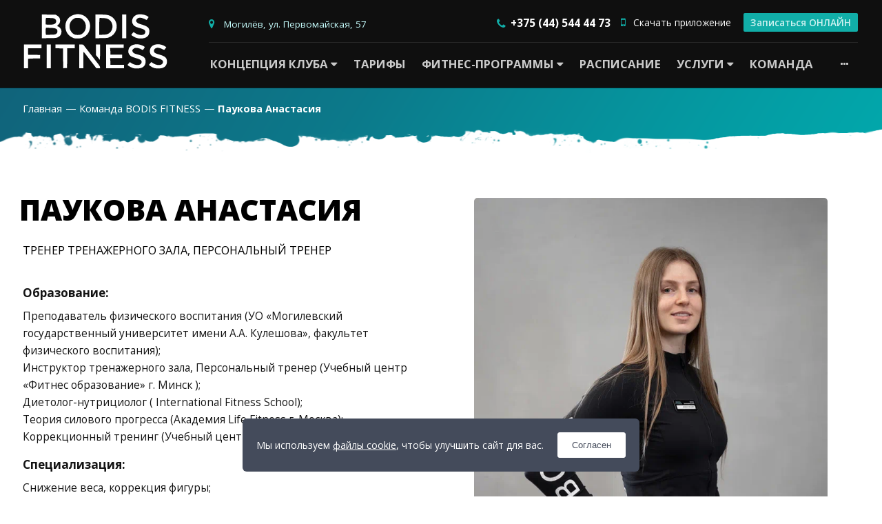

--- FILE ---
content_type: text/html; charset=UTF-8
request_url: https://bodis-fitness.by/team/show/9
body_size: 12894
content:
<!DOCTYPE html>
<html lang="ru">
<head>
    <!-- Google Tag Manager -->
    <script>(function(w,d,s,l,i){w[l]=w[l]||[];w[l].push({'gtm.start':
                new Date().getTime(),event:'gtm.js'});var f=d.getElementsByTagName(s)[0],
            j=d.createElement(s),dl=l!='dataLayer'?'&l='+l:'';j.async=true;j.src=
            'https://www.googletagmanager.com/gtm.js?id='+i+dl;f.parentNode.insertBefore(j,f);
        })(window,document,'script','dataLayer','GTM-WPQ7Q7LG');</script>
    <!-- End Google Tag Manager -->


    <title> Паукова Анастасия</title>
	<meta charset="UTF-8">
    <meta name="description" content=" Паукова Анастасия">
<link rel="canonical" href="https://bodis-fitness.by/team/show/9"/>
<meta name="viewport" content="width=device-width, initial-scale=1.0">
<meta name="robots" content="ALL">
<meta property="og:site_name" content="Команда BODIS FITNESS" /><meta name="google-site-verification" content="AJQZeuUSdL635jSDEREnFW1aAVfs3bbvMjpINuXOmm4" />
<meta name="yandex-verification" content="d33369110a3369a5" />
<meta name="yandex-verification" content="30857688310a9326" /><!--[if lt IE 9]>
<script>
  var e = ( "article,aside,content,figcaption,figure,footer,header,hgroup,nav,section,time" ).split( ',' );
  for ( var i = 0; i < e.length; i++ ) {
    document.createElement( e[ i ] );
  }
</script>
<![endif]-->
<!--[if lt IE 9]>
<script src="https://html5shiv.googlecode.com/svn/trunk/html5.js"></script>
<![endif]-->
<link href="https://fonts.googleapis.com/icon?family=Material+Icons" rel="stylesheet">
<link
  href="https://fonts.googleapis.com/css?family=Open+Sans:300italic,400italic,600italic,700italic,800italic,400,300,500,600,700,800&subset=latin,cyrillic-ext"  type="text/css" rel="stylesheet" />

<link rel="stylesheet" href="/media/css/style.css" media="all">

<link rel="stylesheet" href="/media/css/content.css?v=v69709187f41b0" media="all">
<link rel="stylesheet" href="/media/css/font-awesome.min.css?v=v69709187f41b0">
<link rel="stylesheet" href="/media/css/jquery.bxslider.css?v=v69709187f41b0">
<link rel="stylesheet" type="text/css" href="/media/js/highslide.css?v=v69709187f41b0" />
<link rel="stylesheet" type="text/css" href="/media/js/jquery.fancybox.min.css?v=v69709187f41b0">
<link rel="stylesheet" href="/media/css/linearicons/linearicons.css" media="all">
<script src="/media/js/jquery-1.6.3.min.js?v=v69709187f41b0"></script>
<script src="/media/js/jquery-1.8.2.min.js?v=v69709187f41b0"></script>
<script src="/media/js/nav-1.js?v=v69709187f41b0"></script>

<script src="/media/js/jquery.bxslider.js?v=v69709187f41b0"></script>
<script src="/media/js/jquery.maskedinput.js?v=v69709187f41b0"></script>
<script src="/media/js/images.js?v=v69709187f41b0"></script>
<script src="/media/js/mobile.js?v=v69709187f41b0"></script>
<script>

  $( document ).ready( function () {
    var slider = $( '.slider' ).bxSlider( {
      slideWidth: 1920,
      auto: true,
      pause: 5000,
      slideMargin: 0,

        onSlideBefore:function () {
            var e = slider.getCurrentSlide();

          var item = $('.slide:eq('+e+')').next('.slide');

          if (item.hasClass('slide-text-dark'))
              $('.head-block').addClass('header-light');
          else
              $('.head-block').removeClass('header-light');
      },
    } );
  } );

</script>
<script>
    jQuery(function($){
        $(".phone-masked").mask("+375 (99) 999-99-99");
    });
</script>
<script src="/media/js/highslide-full.js?v=v69709187f41b0"></script>
<script>
  hs.graphicsDir = '/media/js/graphics/';
  hs.align = 'center';
  hs.transitions = [
    'expand',
    'crossfade'
  ];
  hs.outlineType = 'rounded-white';
  hs.fadeInOut = true;
  hs.dimmingOpacity = 0.75;
  hs.useBox = true;
  hs.width = 640;
  hs.height = 480;
  hs.addSlideshow( {
    interval: 5000,
    repeat: false,
    useControls: true,
    fixedControls: 'fit',
    overlayOptions: {
      opacity: 1,
      position: 'bottom center',
      hideOnMouseOut: true
    }
  } );
</script>
<script>
    let l_h_w = 50;
</script>
<meta name="cmsmagazine" content="eb14e00d7b4e8dcb2339aa05c082857c"/>
    <!-- Global site tag (gtag.js) - Google Analytics -->
    <script async src="https://www.googletagmanager.com/gtag/js?id=UA-216930676-1"></script>
    <script>
        window.dataLayer = window.dataLayer || [];
        function gtag(){dataLayer.push(arguments);}
        gtag('js', new Date());

        gtag('config', 'UA-216930676-1');
    </script>

    <!-- alterweb.quiz --> <script> (function(w, d, s, o){ var j = d.createElement(s); j.async = true; j.src = '//script.marquiz.ru/v2.js';j.onload = function() { if (document.readyState !== 'loading') Marquiz.init(o); else document.addEventListener("DOMContentLoaded", function() { Marquiz.init(o); }); }; d.head.insertBefore(j, d.head.firstElementChild); })(window, document, 'script', { host: '//quiz.marquiz.ru', region: 'ru', id: '687e7b5578f35d0019c983bf', autoOpen: 40, autoOpenFreq: 'always', openOnExit: true, disableOnMobile: false }); </script> <!-- /alterweb.quiz -->

</head>
<body>
<!-- Google Tag Manager (noscript) -->
<noscript><iframe src="https://www.googletagmanager.com/ns.html?id=GTM-WPQ7Q7LG"
                  height="0" width="0" style="display:none;visibility:hidden"></iframe></noscript>
<!-- End Google Tag Manager (noscript) -->
<header class="head-block
head-3 "
>

<div class="outer-block block-header" data-server="alterweb">
    <div class="container">
    <div class="sub-head">
                <div class="adress">
            <a target="_blank" class="aw-map" href="https://yandex.by/profile/153669597879?lang=ru" style="color:#c6fdfd;text-decoration:none"><i class="fa fa-map-marker" aria-hidden="true"></i>
            Могилёв, ул. Первомайская, 57</a>
        </div>
                <div class="user-header">

                        <a href="https://club.myfitt.ru/join/bodis" class="aw-app" target="_blank"><i class="fa fa-mobile" aria-hidden="true"></i> Скачать приложение</a>
            <a class="aw-mob-btn" href="#popup:marquiz_687e7b5578f35d0019c983bf">Записаться ОНЛАЙН<style>.aw-mob-btn{margin-left:15px;font-weight:600;background-color:#11aea8;padding:4px 10px;border-radius:2px;-webkit-animation:pulse 3s linear infinite;animation:pulse 3s linear infinite;}@-webkit-keyframes pulse{0% {color:#fff} 50% {color:#67d7d3} 0% {color:#fff}}@keyframes pulse {0% {color:#fff} 50% {color:#67d7d3} 0% {color:#fff}}@media (max-width: 1098px){.aw-mob-btn{display:none}}@media (max-width: 992px){.aw-mob-btn{display:inline}}@media (max-width: 736px){.aw-mob-btn{display:none}}@media (max-width: 639px){.aw-mob-btn{display:inline}}</style></a>
        </div>
        <div class="phones phones-1">

                        <a class="aw-phone" target="_blank" href="tel:+375445444473">
                <i class="fa fa-phone" aria-hidden="true"></i>
                <i class="eus-icons icon_velcom"></i>                <span>+375 (44) 544 44 73                    </span>
                                <i class="eus-icons icon_viber"></i>
            </a>
                    </div>
    </div>
    </div>
</div>

<div class="outer-block nav-block">
        <div class="container">
        <div class="main-bg nav">
            <a class="button_mobile"><i class="fa fa-bars"></i></a>
            <a href="/" class="logo "
                           >
                                <!DOCTYPE svg PUBLIC "-//W3C//DTD SVG 20010904//EN" "http://www.w3.org/TR/2001/REC-SVG-20010904/DTD/svg10.dtd">
<svg version="1.0" xmlns="http://www.w3.org/2000/svg" width="500px" height="196px" viewBox="0 0 5000 1960" preserveAspectRatio="xMidYMid meet">
<g id="layer101" fill="#ffffff" stroke="none">
 <path d="M3804 1906 c-51 -16 -158 -73 -178 -95 -13 -15 -11 -21 27 -65 l42 -48 53 36 c94 63 224 85 297 50 39 -18 68 -72 59 -108 -12 -47 -54 -73 -184 -111 -144 -43 -186 -62 -226 -105 -53 -55 -66 -127 -39 -216 47 -158 288 -213 490 -112 77 39 78 43 38 99 -19 27 -37 49 -41 49 -3 0 -24 -11 -48 -25 -60 -35 -156 -58 -207 -49 -45 7 -107 59 -107 89 0 36 32 84 67 100 19 10 74 28 122 40 211 57 275 114 274 245 0 106 -54 184 -150 220 -63 24 -222 27 -289 6z"/>
 <path d="M4557 1909 c-67 -16 -198 -94 -197 -117 1 -4 19 -27 40 -51 l40 -44 54 36 c137 91 305 91 343 0 35 -85 -13 -123 -236 -189 -108 -32 -162 -67 -191 -123 -28 -55 -27 -146 2 -207 72 -154 338 -180 521 -52 l27 19 -30 44 c-17 24 -34 46 -39 49 -4 3 -38 -10 -75 -28 -112 -56 -200 -58 -256 -6 -36 34 -40 84 -10 123 22 27 50 39 207 86 168 51 227 112 227 230 0 106 -54 185 -151 221 -58 22 -202 26 -276 9z"/>
 <path d="M20 1500 l0 -410 305 0 305 0 0 65 0 65 -235 0 -236 0 3 113 3 112 208 3 207 2 0 60 0 60 -88 0 c-49 0 -144 3 -210 7 l-122 6 0 164 0 163 -70 0 -70 0 0 -410z"/>
 <path d="M810 1500 l0 -410 70 0 70 0 0 410 0 410 -70 0 -70 0 0 -410z"/>
 <path d="M1378 1568 l-3 -343 -132 -3 -133 -3 0 -64 0 -65 335 0 335 0 0 65 0 65 -130 0 -130 0 -2 343 -3 342 -67 3 -68 3 -2 -343z"/>
 <path d="M1940 1500 l0 -410 68 0 67 1 225 291 c124 161 254 328 289 372 46 57 65 90 68 118 l6 38 -66 0 -66 0 -218 -284 c-120 -157 -221 -285 -225 -285 -5 -1 -8 127 -8 284 l0 285 -70 0 -70 0 0 -410z"/>
 <path d="M2870 1500 l0 -410 305 0 305 0 0 60 0 60 -236 0 -237 0 7 53 c3 28 6 80 6 115 l0 62 205 0 205 0 0 60 0 60 -211 0 -212 0 7 46 c3 26 6 78 6 115 l0 69 235 0 235 0 0 60 0 60 -310 0 -310 0 0 -410z"/>
 <path d="M2586 1539 l-66 -81 0 -184 0 -184 70 0 71 0 -1 265 c-1 146 -3 265 -5 265 -1 0 -33 -36 -69 -81z"/>
 <path d="M1719 857 c-144 -61 -237 -178 -258 -330 -36 -252 121 -454 378 -487 287 -37 526 217 467 496 -30 147 -99 240 -224 301 -73 37 -80 38 -191 41 -103 2 -122 0 -172 -21z m304 -130 c167 -98 197 -340 60 -480 -61 -63 -106 -82 -198 -82 -70 0 -87 4 -134 30 -158 87 -200 309 -86 457 62 82 123 109 236 104 61 -2 85 -8 122 -29z"/>
 <path d="M3918 857 c-37 -13 -92 -40 -123 -61 -60 -42 -60 -37 -3 -104 15 -18 30 -32 33 -32 4 0 25 13 48 29 61 42 114 61 183 68 105 10 175 -30 177 -101 2 -65 -43 -96 -196 -137 -116 -31 -177 -60 -214 -102 -105 -120 -40 -314 121 -362 118 -35 297 -3 389 69 17 13 16 17 -19 65 -20 29 -39 51 -43 49 -3 -2 -35 -18 -71 -36 -82 -41 -171 -52 -221 -28 -38 18 -69 61 -69 96 0 40 59 86 140 109 261 75 323 124 322 255 0 161 -104 246 -301 246 -63 0 -104 -7 -153 -23z"/>
 <path d="M640 460 l0 -412 238 4 237 3 53 29 c72 40 107 99 106 176 -1 66 -21 108 -70 148 -34 28 -39 52 -10 52 22 0 80 50 103 88 17 27 23 53 23 95 0 95 -41 156 -135 199 -47 22 -64 23 -297 26 l-248 4 0 -412z m469 274 c49 -19 71 -51 71 -101 0 -90 -51 -115 -251 -121 l-146 -4 -7 32 c-8 41 -8 138 0 179 l7 31 143 0 c108 0 153 -4 183 -16z m-42 -353 c72 -33 93 -105 47 -160 -34 -41 -77 -51 -215 -51 l-116 0 -7 37 c-8 51 -8 178 1 186 3 4 61 7 127 7 97 0 129 -4 163 -19z"/>
 <path d="M2500 461 l0 -411 178 0 c197 0 272 13 355 58 166 90 244 285 189 469 -37 121 -120 210 -244 261 -60 25 -74 26 -270 30 l-208 4 0 -411z m388 276 c69 -18 126 -59 161 -117 93 -151 34 -353 -121 -420 -40 -17 -78 -23 -168 -27 l-117 -6 -6 93 c-4 51 -7 182 -7 292 l0 198 103 0 c56 0 126 -6 155 -13z"/>
 <path d="M3430 460 l0 -410 70 0 70 0 0 410 0 410 -70 0 -70 0 0 -410z"/>
 </g>

</svg>                                            </a>
            <div class="right-cart-mobile">
                            </div>
            <nav class="nav-1">
                <ul>
																			<li  data-page="24"><a href="/about-us">Концепция клуба <i class="fa fa-caret-down"></i></a><ul><li  data-page="25"><a href="/fitnes-zones">Фитнес-зоны </a></li></ul></li><li  data-page="21"><a href="/tariff">Тарифы </a></li><li  data-page="3"><a href="/programs">Фитнес-программы <i class="fa fa-caret-down"></i></a><ul><li  data-page="0"><a href="/programs/edinoborstva">Единоборства</a></li><li  data-page="0"><a href="/programs/detskiy-fitnes">Детский бокс</a></li><li  data-page="0"><a href="/programs/funkcionalnyy-trening">Функциональный тренинг</a></li><li  data-page="0"><a href="/programs/gruppovye-programmy">Групповые программы</a></li></ul></li><li  data-page="20"><a href="/schedule">Расписание </a></li><li  data-page="31"><a href="#">Услуги <i class="fa fa-caret-down"></i></a><ul><li  data-page="0"><a href="/services/sostavlenie-individualnoy-trenirovochnoy-programmi">Составление индивидуальной тренировочной программы</a></li><li  data-page="0"><a href="/services/personalnie-trenirovki">Персональные тренировки</a></li><li  data-page="0"><a href="/services/zamorozka-karti">Заморозка карты</a></li><li  data-page="0"><a href="/services/arenda-shkafa">Аренда шкафа</a></li><li  data-page="0"><a href="/services/fitness-cafe">Fitness Cafe</a></li></ul></li><li class="active" data-page="23"><a href="/team">Команда </a></li><li  data-page="6"><a href="/contacts">Контакты </a></li><li  data-page="33"><a href="/vagnoe">Важное <i class="fa fa-caret-down"></i></a><ul><li  data-page="11"><a href="/delivery-and-pay">Порядок оплаты и возврата </a></li><li  data-page="12"><a href="/confidential-politics">Политика конфиденциальности </a></li><li  data-page="27"><a href="/public-contract">Публичный договор </a></li><li  data-page="32"><a href="/pologenie-o-bonusnoy-programme">Положение о Бонусной программе </a></li><li  data-page="34"><a href="/images/rules.pdf">PDF правила клуба </a></li><li  data-page="37"><a href="/pologenie-ob-obrashchenii-podarochnih-sertifikatov-v-fitnes-klube-bodis-fitness-">Положение об обращении подарочных сертификатов в фитнес-клубе BODIS FITNESS  </a></li></ul></li>									                     </ul>
                                </nav>
            <div class="phones-mobile">
                                <a href="tel:+375445444473">
                    <i class="eus-icons icon_velcom"></i>                    <span>+375 (44) 544 44 73</span>
                                        <i class="eus-icons icon_viber"></i>                </a>
                            </div>
        </div>
        </div>
</div></header>
<input type="hidden" id="phone_length" value="19">
    <div class="outer-block block-breadcrumb">
    	<div class="container">
    		<div class="page_caption white-bg">
        	   	<ul class="breadcrumb">
        	   		<li itemscope itemtype="http://data-vocabulary.org/Breadcrumb"><a href="https://bodis-fitness.by/" itemprop="url"><span itemprop="title">Главная</span></a></li><li itemscope itemtype="http://data-vocabulary.org/Breadcrumb"><a href="https://bodis-fitness.by/team" itemprop="url"><span itemprop="title">Команда BODIS FITNESS</span></a></li><li itemscope itemtype="http://data-vocabulary.org/Breadcrumb"><span itemscope itemtype="http://data-vocabulary.org/Breadcrumb"><span itemprop="title"> Паукова Анастасия</span></span></li>        	   	</ul>
               	<h1> Паукова Анастасия</h1>
                                <div class="share">
                    <script src="//yastatic.net/es5-shims/0.0.2/es5-shims.min.js"></script>
                    <script src="//yastatic.net/share2/share.js"></script>
                    <div class="ya-share2" data-services="vkontakte,facebook,odnoklassniki,moimir,gplus,twitter,linkedin,tumblr,viber,whatsapp,skype,telegram" data-limit="3"></div>
                </div>
                    		</div>
    	</div>
    </div>
    

<div class="wrapper-main">

    <div class="inner-block team-inner-block">
  <div class="container">
      <div class="team-block">
          <div class="image">
              <img src="/images/4a6e7673e5940889dd7abd774955b5b7.jpg" alt="">
          </div>
          <div class="content" id="trainer-content">
              <span class="about">Тренер  тренажерного зала, персональный  тренер</span>
                            <div class="col">
                  <span>Образование:</span>
                  <p>Преподаватель физического воспитания  (УО «Могилевский государственный университет имени А.А. Кулешова», факультет физического воспитания);<br>Инструктор тренажерного зала, Персональный тренер (Учебный центр «Фитнес образование» г. Минск );<br>Диетолог-нутрициолог ( International Fitness School);<br>Теория силового прогресса (Академия Life Fitness г. Москва);<br>Коррекционный тренинг (Учебный центр " Фитнес Образование" г. Минск).</p>
              </div>
                                          <div class="col">
                  <span>Специализация:</span>
                  <p>Снижение веса, коррекция фигуры;<br>Функциональный и силовой тренинг;<br>Тренировки для клиентов имеющих ограничения по здоровью и клиентов 50+;<br>Нутрициология.</p>
              </div>
                                          <div class="col">
                  <span>Спортивные достижения:</span>
                  <p>Мастер спорта по академической гребле;<br>Член национальной команды РБ по академической гребле;<br>Многократная чемпионка РБ по академической гребле;<br>Серебряный и бронзовый призер Чемпионатов Европы по академической гребле среди юниоров;<br>Двукратный серебряный призер Чемпионата Европы по академической гребле среди молодежи;<br>Финалистка Чемпионатов Мира по академической гребле среди юниоров и молодежи;<br>Серебряный и бронзовый призер Этапов кубка Мира по академической гребле.</p>
              </div>
                                          <div class="col">
                  <span>Опыт работы:</span>
                  <p>С 2007 года</p>
              </div>
                            <a id="enroll-training-from-trainer" class="btn">Записаться на тренировку</a>
          </div>
          <div class="arrows">
              <a class="arrow prev" href=""></a>
              <div class="overflow">

                  <a href="">
                      <span></span>
                      <small></small>
                  </a>
                  <a class="active">
                      <span> Паукова Анастасия</span>
                      <small>Тренер  тренажерного зала, персональный  тренер</small>
                  </a>
                  <a href="/team/show/13">
                      <span>Ухналёва  Наталья</span>
                      <small>Тренер групповых программ</small>
                  </a>
              </div>
              <a class="arrow next" href="/team/show/13"></a>
          </div>
      </div>
  </div>
    <script>
        $('.arrows a.active').on('click', function () {
            $('body,html').animate({scrollTop:0},500);
        });
    </script>
</div>
<div class="enroll-training-form modal">
    <div class="modal-header">
        <span>Оставить заявку на Единоборства</span>
        <a class="close-modal"><i class="fa fa-times"></i></a>
    </div>
    <div class="modal-content">
        <div class="line" style="display:none">
            <span>ФИО:</span>
            <input type="text" value="no FIO data" id="enroll-training-fio">
        </div>
        <div class="line">
            <span>Телефон: <em>*</em></span>
            <input type="text" id="enroll-training-phone" class="phone-masked">
        </div>
        <div class="main-question-confirm">
            <input type="checkbox" name="confirm" checked="checked" value="1" />
            <span> Я согласен на <a target="_blank" href="/personal-terms">обработку персональных данных</a></span>
        </div>
        <input type="hidden" id="enroll-training-theme">
        <a class="send-modal-form" id="enroll-training-send">Отправить</a>
    </div>
</div>
</div>

<div class="block-footer">
  <div class="container">
    <div class="footer-contacts">
        <span class="footer-title">Контактная информация</span>
        <div class="adress">
            <a target="_blank" class="aw-map" href="https://yandex.by/profile/153669597879?lang=ru" style="color:#c6fdfd;text-decoration:none"><i class="fa fa-map-marker" aria-hidden="true"></i>
            Могилёв, ул. Первомайская, 57</a>
        </div>
        <div class="phones">
            <i class="material-icons">local_phone</i>
                                                <a target="_blank" class="aw-phone" href="tel:+375445444473">+375 (44) 544 44 73</a>
            
                  </div>
      <div class="social">
          <span>Мы в социальных сетях</span>
          <div>
              <a href="https://www.instagram.com/bodis.fitness/" title="Instagram" class="aw-instagram" target="_blank"><i class="fa fa-instagram" aria-hidden="true"></i></a>                                                                              <a href="https://t.me/+375445444473" title="Telegram" class="aw-telegram" target="_blank"><i class="fa fa-telegram" aria-hidden="true"></i></a>
              <a href="https://viber.click/+375445444473" title="Viber" class="aw-viber" target="_blank"><i class="fa fa-phone-square" aria-hidden="true"></i></a>
              <a href="https://wa.me/375445444473" title="WhatsApp" class="aw-whatsapp" target="_blank"><i class="fa fa-whatsapp" aria-hidden="true"></i></a>
          </div>
          <br><br><br><br><br>
      </div>
            <div class="copyright">BODIS FITNESS © 2026</div>
                <div class="footer-company-info">
            ООО «ФитЭксперт»<br>
            УНП 791192299 зарегистрировано Администрацией Ленинского района г Могилева 05.07.2019
        </div>
        <div class="footer-logos">
            <img src="/media/img/logos.png" alt="" />
        </div>

    </div>
    <div class="footer-menu">
              <ul class="footer-menu-section">
        <li><a href="/about-us" class="footer-menu-title">Концепция клуба</a></li>
                      <li><a href="/fitnes-zones">Фитнес-зоны</a></li>
                      <li><a href="/delivery-and-pay">Порядок оплаты и возврата</a></li>
                      <li><a href="/pologenie-o-bonusnoy-programme">Положение о Бонусной программе</a></li>
                          </ul>
              <ul class="footer-menu-section">
        <li><a href="/tariff" class="footer-menu-title">Тарифы</a></li>
                          </ul>
              <ul class="footer-menu-section">
        <li><a href="/programs" class="footer-menu-title">Фитнес-программы</a></li>
                                  <li><a href="/programs/edinoborstva">Единоборства</a></li>
                        <li><a href="/programs/detskiy-fitnes">Детский бокс</a></li>
                        <li><a href="/programs/funkcionalnyy-trening">Функциональный тренинг</a></li>
                        <li><a href="/programs/gruppovye-programmy">Групповые программы</a></li>
                </ul>
              <ul class="footer-menu-section">
        <li><a href="/schedule" class="footer-menu-title">Расписание</a></li>
                          </ul>
              <ul class="footer-menu-section">
        <li><a href="/team" class="footer-menu-title">Команда</a></li>
                          </ul>
              <ul class="footer-menu-section">
        <li><a href="/contacts" class="footer-menu-title">Контакты</a></li>
                          </ul>
            </div>
        <div class="copyright-site aw-sitelink">
            <span>Продвижение <a target="_blank" href="https://alterweb.by/?site=alterweb.by">AlterWEB</a></span>
        </div>
      <div class="copyright-site">
          <span>Разработка сайта <a target="_blank" href="https://dessites.by/">DessitesBY</a></span>
      </div>
      <style>#toTop{bottom:100px}.block-footer .copyright-site{margin-top:0}.copyright-site.aw-sitelink{margin-top: -30px}@media (max-width: 992px){.block-footer .copyright-site {margin-top:0;margin-bottom:50px}.copyright-site.aw-sitelink{margin:10px 0}}</style>
  </div>
</div>
<!-- alterweb.metrika --> <script type="text/javascript" > (function(m,e,t,r,i,k,a){m[i]=m[i]||function(){(m[i].a=m[i].a||[]).push(arguments)}; m[i].l=1*new Date(); for (var j = 0; j < document.scripts.length; j++) {if (document.scripts[j].src === r) { return; }} k=e.createElement(t),a=e.getElementsByTagName(t)[0],k.async=1,k.src=r,a.parentNode.insertBefore(k,a)}) (window, document, "script", "https://mc.yandex.ru/metrika/tag.js", "ym"); ym(103406080, "init", { clickmap:true, trackLinks:true, accurateTrackBounce:true, webvisor:true, trackHash:true }); </script> <noscript><div><img src="https://mc.yandex.ru/watch/103406080" style="position:absolute; left:-9999px;" alt="" /></div></noscript> <!-- /alterweb.metrika -->
<script src="/media/js/aw-target.js"></script>
<!-- alterweb.quiz btn --> <script>(function(t, p) {window.Marquiz ? Marquiz.add([t, p]) : document.addEventListener('marquizLoaded', function() {Marquiz.add([t, p])})})('Pop', {id: '687e7b5578f35d0019c983bf', title: '', text: 'Абонементы / 1-ое занятие / Запись к тренеру', delay: 10, textColor: '#ffffff', bgColor: '#11aea8', svgColor: '#ffffff', closeColor: '#ffffff', bonusCount: 2, bonusText: 'Вам доступны бонусы', type: 'side', position: 'position_bottom-left', rounded: false, shadow: 'rgba(17, 174, 168, 0)', blicked: true, pulse: false, disableOnMobile: false})</script> <!-- /alterweb.quiz btn -->
<!--<div class="outer-block block-footer">-->
<!--    <div class="container">-->
<!--        <div class="footer">-->
<!---->
<!--            <div class="f-col">-->
<!--                --><!-- © --><!--. Использование материалов сайта только с разрешения владельца.-->
<!--                --><!--<br>УНП --><!----><!--            </div>-->
<!---->
<!--            <div class="f-col">-->
<!---->
<!--                <i class="material-icons">local_phone</i>-->
<!--                --><!--                    --><!--                    --><!--                        <a href="tel:--><!--">--><!--</a>-->
<!--                    --><!---->
<!--                --><!--            </div>-->
<!---->
<!--            <div class="f-col">-->
<!--                --><!--            </div>-->
<!--            <div class="f-col">-->
<!--                <p>Разработка сайта <a href="https://dessites.by" target="_blank">Dessites.by</a></p>-->
<!---->
<!---->
<!--            </div>-->
<!--        </div>-->
<!--    </div>-->
<!--</div>-->


<div id="ajax-result"></div>



<div class="phone-order-form modal">
    <div class="modal-header">
        <span>Заказать звонок</span>
        <a class="close-modal"><i class="fa fa-times"></i></a>
    </div>
    <div class="modal-content">
        <div class="line" style="display:none">
            <span>Ваше имя:</span>
            <input type="text" value="no FIO data" id="phone-order-name">
        </div>
        <div class="line">
            <span>Телефон: <em>*</em></span>
            <input type="text" id="phone-order-phone1" class="phone-masked">
        </div>
        <div class="main-question-confirm">
            <input type="checkbox" name="confirm" checked="checked" value="1" />
            <span> Я согласен на <a target="_blank" href="/personal-terms">обработку персональных данных</a></span>
        </div>
        <a class="send-modal-form" id="phone-order">Отправить</a>
    </div>
</div>
<div class="advice-order-form modal">
    <div class="modal-header">
        <span>Получить консультацию</span>
        <a class="close-modal"><i class="fa fa-times"></i></a>
    </div>
    <div class="modal-content">
        <div class="line" style="display:none">
            <span>Ваше имя:</span>
            <input type="text" value="no FIO data" id="phone-order-name3">
        </div>
        <div class="line">
            <span>Телефон: <em>*</em></span>
            <input type="text" id="phone-order-phone3" class="phone-masked">
        </div>
        <div class="main-question-confirm">
            <input type="checkbox" name="confirm" checked="checked" value="1" />
            <span> Я согласен на <a target="_blank" href="/personal-terms">обработку персональных данных</a></span>
        </div>
        <a class="send-modal-form" id="phone-order-advice">Отправить</a>
    </div>
</div>
<div class="get_price modal">
	<div class="modal-header">
		<span>Узнать цену товара</span>
		<a class="close-modal"><i class="fa fa-times"></i></a>
	</div>
	<div class="modal-content">
		<div class="line" style="display:none">
			<span>ФИО: <em>*</em></span>
			<input type="text" value="no FIO data">
		</div>
		<div class="line">
			<span>Ваш контактный телефон: <em>*</em></span>
			<input type="text" class="phone-masked">
		</div>

		<div class="line" style="display:none">
			<span>E-mail:</span>
			<input type="text" value="nomail@bodis-fitness.by" id="buy-1-click-email">
		</div>

		<div class="main-question-confirm">
			<input type="checkbox" name="confirm" checked="checked" value="1" />
			<span> Я согласен на <a target="_blank" href="/personal-terms">обработку персональных данных</a></span>
		</div>
		<input type="hidden" id="product_name" />
		<a class="send-modal-form" id="get_price">Отправить</a>
	</div>
</div><div class="become-client-form modal">
    <div class="modal-header">
        <span>Отправить заявку на вступление в клуб</span>
        <a class="close-modal"><i class="fa fa-times"></i></a>
    </div>
    <div class="modal-content">
        <div class="line" style="display:none">
            <span>ФИО:</span>
            <input type="text" value="no FIO data" id="become-client-fio">
        </div>
        <div class="line">
            <span>Телефон: <em>*</em></span>
            <input type="text" id="become-client-phone" class="phone-masked">
        </div>
        <div class="line" style="display:none;">
            <span>Email:</span>
            <input type="text" value="nomail@bodis-fitness.by" id="become-client-email">
        </div>
        <div class="main-question-confirm">
            <input type="checkbox" name="confirm" checked="checked" value="1" />
            <span> Я согласен на <a target="_blank" href="/personal-terms">обработку персональных данных</a></span>
        </div>
        <input type="hidden" id="become-client-type">
        <input type="hidden" id="become-client-theme">
        <a class="send-modal-form" id="become-client-send">Отправить</a>
    </div>
</div>
<div class="analysis-form modal">
    <div class="modal-header">
        <span>Отправить заявку на вступление в клуб</span>
        <a class="close-modal"><i class="fa fa-times"></i></a>
    </div>
    <div class="modal-content">
        <div class="line" style="display:none">
            <span>ФИО:</span>
            <input type="text" value="no FIO data" id="analysis-fio">
        </div>
        <div class="line">
            <span>Телефон: <em>*</em></span>
            <input type="text" id="analysis-phone" class="phone-masked">
        </div>
        <div class="main-question-confirm">
            <input type="checkbox" name="confirm" checked="checked" value="1" />
            <span> Я согласен на <a target="_blank href="/personal-terms">обработку персональных данных</a></span>
        </div>
        <input type="hidden" id="analysis-type">
        <input type="hidden" id="analysis-theme">
        <a class="send-modal-form" id="analysis-send">Отправить</a>
    </div>
</div>
<div class="excursion-form modal">
    <div class="modal-header">
        <span>ОСТАВЬТЕ ЗАЯВКУ НА ЭКСКУРСИЮ ПО КЛУБУ</span>
        <a class="close-modal"><i class="fa fa-times"></i></a>
    </div>
    <div class="modal-content">
        <div class="line" style="display:none">
            <span>ФИО: <em>*</em></span>
            <input type="text" value="no FIO data" id="excursion-fio">
        </div>
        <div class="line">
            <span>Телефон: <em>*</em></span>
            <input type="text" id="excursion-phone" class="phone-masked">
        </div>
        <div class="line" style="display:none">
            <span>Email: <em>*</em></span>
            <input type="text" value="nomail@bodis-fitness.by" id="excursion-email">
        </div>
        <div class="main-question-confirm">
            <input type="checkbox" name="confirm" checked="checked" value="1" />
            <span> Я согласен на <a target="_blank" href="/personal-terms">обработку персональных данных</a></span>
        </div>
        <input type="hidden" id="excursion-type">
        <input type="hidden" id="excursion-theme">
        <a class="send-modal-form" id="excursion-send">Свяжитесь со мной</a>
        <p class="info">*Нажимая на кнопку «Свяжитесь со мной», я соглашаюсь с тем, что BODIS FITNESS (ООО «ФитЭксперт») может связаться со мной по электронной почте, смс, телефону и с помощью других средств связи и даю согласие на обработку моих персональных данных, включая передачу третьим лицам, уполномоченным  BODIS FITNESS(ООО («ФитЭксперт») для обработки запроса, отправленного мной через форму обратной связи.</p>
    </div>
</div>

<script src="/media/js/forms.js"></script>

    <div class="cookies-alert">
        <div class="cookies-text">
            <span>Мы используем <a href="/confidential-politics">файлы cookie</a>, чтобы улучшить сайт для вас.</span>
        </div>
        <div class="cookies-btn">
            <button class="btn btn-site-reversed accept-cookies">Согласен</button>
        </div>
        <script>
            if (areCookiesEnabled) {
                $('.accept-cookies').on('click', function () {
                    let exdate = new Date();
                    exdate.setDate(exdate.getDate() + 365);
                    document.cookie = "cookies_accepted=1; expires=" + exdate.toUTCString();
                    $('.cookies-alert').remove();
                });
            }
            else {
                $('.cookies-alert').remove();
            }
            function areCookiesEnabled() {
                try {
                    document.cookie = 'cookietest=1';
                    const cookiesEnabled = document.cookie.indexOf('cookietest=') !== -1;
                    document.cookie = 'cookietest=1; expires=Thu, 01-Jan-1970 00:00:01 GMT';
                    return cookiesEnabled;
                } catch (e) {
                    return false;
                }
            }
        </script>
    </div>

<script>

    $(function() {$(window).scroll(function() {
        if($(this).scrollTop() > 200) {
            $('#toTop').fadeIn();
        } else {
            $('#toTop').fadeOut();
        }
    });
        $('#toTop').click(function() {
            $('body,html').animate({scrollTop:0},500);
        });
    });
</script>

<div id="toTop" class="background-site" ><i class="fa fa-chevron-up" aria-hidden="true"></i></div>
<!-- Yandex.Metrika counter -->
<script type="text/javascript" >
   (function(m,e,t,r,i,k,a){m[i]=m[i]||function(){(m[i].a=m[i].a||[]).push(arguments)};
   m[i].l=1*new Date();k=e.createElement(t),a=e.getElementsByTagName(t)[0],k.async=1,k.src=r,a.parentNode.insertBefore(k,a)})
   (window, document, "script", "https://mc.yandex.ru/metrika/tag.js", "ym");

   ym(68228452, "init", {
        clickmap:true,
        trackLinks:true,
        accurateTrackBounce:true,
        webvisor:true
   });
</script>
<noscript><div><img src="https://mc.yandex.ru/watch/68228452" style="position:absolute; left:-9999px;" alt="" /></div></noscript>
<!-- /Yandex.Metrika counter --><!-- Google tag (gtag.js) -->
<script async src="https://www.googletagmanager.com/gtag/js?id=G-B29GJ1NNBL"></script>
<script>
  window.dataLayer = window.dataLayer || [];
  function gtag(){dataLayer.push(arguments);}
  gtag('js', new Date());

  gtag('config', 'G-B29GJ1NNBL');
</script><div style="display: none"></div>
<script src="/media/js/bodis/catalogimages.js?v=v69709187f41b0"></script>
<script src="/media/js/bodis/waitimages.js?v=v69709187f41b0"></script>
<div class="bg"></div>
<script type="application/ld+json">{"@context":"http://schema.org","@type":"WebSite","url":"https://bodis-fitness.by/","potentialAction":{"@type":"SearchAction","target":"https://bodis-fitness.by/search={query}","query-input":"required name=query"}}</script>


    <style>
        .start-open_modal { display: block;}
        .start-open_modal.modal { position: fixed;}
        .start-modal__inner { padding:  30px 15px; display: flex; align-items: center; flex-direction: column; position:  relative; min-height: 200px; justify-content: space-between;}
        .start-modal__close { position: absolute; right: 5px; top: 5px; border: none; background: transparent; cursor: pointer;}
        .start-modal__close:hover i { color: #d40c0c }
        .start-modal__close i { font-size: 32px;}
        .start-modal__link { background-color: #07a3a7; padding: 7px 15px;color: #fff; margin-top: 30px; text-decoration: none;}
    </style>

        
     <script>
        document.querySelector('.start-modal__close').addEventListener('click', async () => {
            try {
                const formData = new FormData();
                formData.append('is_modal', '0');

                const res = await fetch('/', {
                    method: 'POST',
                    body: formData,
                })

                if(res.ok) {
                    document.querySelector('.modal.start-open_modal').remove();
                }

            } catch (err) {
                console.log(err)
            }
        })
        document.querySelector('.start-modal__link').addEventListener('click', async () => {
            try {
                const formData = new FormData();
                formData.append('is_modal', '0');

                const res = await fetch('/', {
                    method: 'POST',
                    body: formData,
                })

                if(res.ok) {
                    document.querySelector('.modal.start-open_modal').remove();
                }

            } catch (err) {
                console.log(err)
            }
        })
    </script>



    
<style>
    .marquiz__button {position: fixed; bottom: 20px; z-index: 99; left: 50%; transform: translateX(-50%)}
    @media(max-width: 500px) {
        .marquiz__button { font-size: 16px; padding-block: 12px; width: 60%;}
    }
</style>
</body>
</html>

--- FILE ---
content_type: text/css;charset=UTF-8
request_url: https://bodis-fitness.by/media/css/style.css
body_size: 44062
content:
@font-face{font-family:"Fututra";src:url('https://bodis-fitness.by/media/css/fonts/FuturaFuturisLightC.ttf') format('truetype');font-style:normal;font-weight:300}@font-face{font-family:"Fututra";src:url('https://bodis-fitness.by/media/css/fonts/FuturaFuturisC.ttf') format('truetype');font-style:normal;font-weight:400}@font-face{font-family:"Fututra";src:url('https://bodis-fitness.by/media/css/fonts/FuturaFuturisC-Bold.ttf') format('truetype');font-style:normal;font-weight:700}body,html{font-family:"Fututra"}.navbar-fixed {display:none}.head-block.head-3 {position:fixed;top:0;left:0;z-index:10}.nav-1 {float:left;width:67%;margin-top:15px;margin-left:5%;overflow:hidden;opacity:0;height:55px}.nav-1 > ul {width:auto;float:right}.nav-1 > ul > li {padding-bottom:0;line-height:65px;text-transform:uppercase}.nav-1 > ul > li:after{content:'';width:0;bottom:0;height:3px;position:absolute;left:0;transition:.3s}.nav-1 > ul > li:hover:after,nav > ul > li.active:after{width:100%}.phones-1 {width:auto;text-align:center}.phones-1 > a {float:right}.phones-1.sub-phones {padding:0 5px;text-align:center;font-size:12px}.phones-1 > .sub-phones img {margin:6px 1px}.phones-1 .sub-phones a > .phones-img-2 {right:3px}.search-form {float:right;width:17%;margin-top:7px}.search-form input{float:left;border:none;height:36px;outline:none}.search-form input[type=text]{width:70%;padding:0 5%;font-size:12px}.search-form input[type=submit]{width:20%;padding:5px 0;cursor:pointer}.phones-mobile {display:none}.head-block .block-header {z-index:2;position:relative}.phones a > i {display:none}.nav-1 {margin-top:0}.nav-1 > ul > li > a {color:#fff;text-transform:uppercase;line-height:61px;padding:0;font-size:17px;margin-left:3px}nav > ul > li > ul > li a {line-height:20px;color:#fff}nav > ul > li > ul > li {border-bottom:1px solid #000}nav > ul > li > ul > li:last-child {border-bottom:0}nav > ul > li > ul {background:#111}.phone-adress {float:left;left:50%;transform:translateX(-50%);position:relative}.block-header:before {content:'';position:absolute;width:50%;height:40px;right:0;background:-webkit-gradient(linear,right top,left top,from(#323232),to(#000));background:-webkit-gradient(linear,right top,left top,color-stop(0,#323232),to(#000));background:-webkit-linear-gradient(right,#323232 0,#000 100%);background:linear-gradient(to left,#323232 0,#000 100%)}.nav-block .nav {padding-top:0;padding-right:0}.sub-phones {background:#111}.user-header > div {background:#111}.user-header > div a {color:#fff}.sub-head .adress,.sub-head .work-time {line-height:28px !important;font-size:15px}.sub-head .adress {font-size:15px !important}.sub-head .adress i {padding-right:13px !important}.logo {margin-top:-44px !important}.head-block.head-3 {background:rgba(0,0,0,0.7)}.user-header {margin-right:0 !important}@media(max-width:1365px){.nav-1 > ul > li a {font-size:12px}.head-block .logo__slogan span {margin-top:14.5px;line-height:12px;font-size:9px}.head-block .sub-head .adress,.head-block .sub-head .work-time {margin-right:20px}.head-block .user-header,.head-block .sub-head .phones,.head-block .phone-order {margin-right:10px}}@media(max-width:1023px){.head-block .logo {width:23%}.nav-1 {width:55%;margin-left:1%}.head-block .sub-head .adress,.head-block .sub-head .work-time {width:23%;margin-right:10px}.head-block .sub-head .adress i,.head-block .sub-head .work-time i {line-height:30px}.head-block .sub-head .adress,.head-block .sub-head .work-time strong {line-height:15px}.sub-head .work-time strong {float:left;width:calc(100% - 25px)}.nav-1 > ul > li {margin:0 10px}.head-block .nav {box-sizing:border-box;width:100% !important}.head-block .user-header > a,.head-block .sub-head .phones,.head-block .phone-order {font-size:11px}.head-block .logo__slogan span{width:95%;text-align:center;font-size:11px;float:left;margin:5px 5% 10px 0;display:none}.head-block .search-form {width:20%}}@media(max-width:799px){.nav-1 > ul > li {margin:0 5px}.head-block .search-form {width:80%;margin:10px 10%}.nav-1 {width:70%;margin-left:7%}.head-block .sub-head .work-time {display:none}.head-block .sub-head .adress {width:auto;line-height:24px}.head-block .sub-head .adress i {line-height:24px}.navbar-fixed nav > ul > li > a {font-size:12px}}@media (max-width:639px){.sub-head {width:calc(100% - 20px) !important;padding:3px 10px !important;border-bottom:none;background:#f0f0f0}.nav-block .nav {padding-top:20px;box-sizing:border-box;width:100%}.sub-head .adress,.sub-head .work-time{width:100%;margin-right:0 !important;text-align:center;margin-top:10px;display:none}.sub-head .adress i,.sub-head .work-time i,.sub-head .phones > i{float:none !important}.sub-head .phones,.phone-order {float:left !important;width:50% !important;margin-right:0 !important;text-align:center;margin-top:10px;display:none}.user-header {position:relative;right:50%;transform:translateX(50%);margin:0}.sub-head {padding:0 10px !important;width:calc(100% - 20px) !important}}.slide {float:left;width:100%;position:relative;height:600px;background-size:100% auto;background-position:center}.slide_content {position:relative;z-index:3;float:left;width:100%;height:600px}.slide_content >img {float:right;width:40%}.slide_right {float:left;width:40%;margin:0;padding:0;position:absolute;left:10%;top:50%;transform:translateY(-50%)}.slide_right > span,.slide_right p {float:left;width:100%}.slide_right > span {font-size:32px;font-weight:bold;margin-top:20px}.slide_right p {font-size:16px;font-weight:100;margin:40px 0}.slide_right a {float:left;padding:10px 40px;text-decoration:none;font-size:15px;font-weight:bold;-webkit-border-radius:2px;border-radius:2px}@media(max-width:1460px){.slide {background-size:auto 100%}}@media(max-width:900px){.slider-block .slide {height:350px !important}.slide_content {height:350px}.slider-block .slide_right {width:70% !important}}.main-services {float:left;width:100%;padding:0;box-sizing:border-box}.main-services .col {float:left;width:49%;margin-right:2%;position:relative;font-weight:bold;margin-top:10px;margin-bottom:10px;display:table;table-layout:fixed}.banners-block .main-services .col:after,.banners-block .main-services .col:before{content:unset}.main-services .col:nth-child(2n) {margin-right:0}.main-services .col img {float:left;width:100%;position:relative;z-index:1}.main-services .col > a {width:50%;box-sizing:border-box;overflow:hidden;display:table-cell;vertical-align:top;position:relative}.main-services .col > a:before {content:'';position:absolute;left:0;top:0;width:100%;height:100%;z-index:2;transition:.3s;background:rgba(0,0,0,0)}.main-services .col:hover > a:before {background:rgba(0,0,0,.5)}.main-services .col > div {width:50%;box-sizing:border-box;padding-left:50px;display:table-cell;vertical-align:middle;transition:.3s}.main-services .col:hover > div {background:#f0f0f0}.main-services .col:hover > div span,.main-services .col:hover > div strong{text-decoration:underline}.main-services .col span,.main-services .col strong,.main-services .col p{float:left;width:100%}.main-services .col p {margin:15px 0;padding:0;color:#666;font-weight:300;font-size:16px;text-align:center}.main-services .col div a {float:left;clear:both;position:relative;left:50%;transform:translateX(-50%)}.main-services .col div a:first-child {color:#111;font-weight:800;text-decoration:none;text-transform:uppercase;font-size:20px;text-align:center;position:relative;padding-bottom:6px;margin-bottom:6px}.main-services .col div a:first-child:after {background:#11aea8;content:'';position:absolute;left:50%;margin-left:-50px;width:100px;height:2px;bottom:-6px}.main-services .col div a:last-child {margin-top:10px;color:#fff;background:#11aea8;font-size:14px;font-weight:300;text-decoration:none;padding:8px 20px}.main-services .col span{top:35px;font-size:18px}.main-services .col strong{top:65px;font-size:24px}@media (max-width:1365px){.main-services .col img {height:100% !important;width:auto !important}}@media (max-width:799px){.main-services .col span,.main-services .col strong {font-size:14px}.main-services .col p {font-size:12px}}@media (max-width:639px){.main-services .col {width:100% !important;margin:10px 0;height:auto !important}.main-services .col span{top:35px;font-size:16px}.main-services .col strong{top:65px;font-size:20px}.main-services .col img {height:auto !important;width:100% !important}}.catalog-category{float:left;width:100%}.main-catalog {background:#fff;padding:20px;box-sizing:border-box}.main-block .catalog-category {margin-top:30px;padding:0}.catalog-category a{float:left;padding:20px 0;transition:.3s;box-sizing:border-box}.category-main-in-3 a{width:calc(100% / 3 - 1px)}.category-main-in-4 a{width:25%}.category-main-in-5 a{width:20%}.catalog-category a img {float:left;width:50%;margin:20px 25%}.catalog-category a span {float:left;width:100%;margin:10px 0 0 0;text-align:center;font-weight:700;font-size:14px}.catalog-category a:hover{box-shadow:0 0 15px rgba(0,0,0,.33)}@media (max-width:799px){.catalog-category a{max-width:25%;width:calc(25% - 1px)}}@media (max-width:639px){.catalog-category a{max-width:50%;width:calc(50% - 1px)}.catalog-category a img {width:70% !important;margin:10px 15% !important}.catalog-category a span {margin:0}}.main-shares {float:left;width:100%;margin:30px 0}.main-shares a {float:left;max-width:19%;margin-right:1.25%;list-style:none;width:calc(19% - 2px);transition:.3s}.main-shares a:last-child {margin-right:0}.main-shares a div {float:left;width:100%;height:200px;overflow:hidden}.main-shares a div img {float:left;width:100%}.main-shares a p {float:left;width:90%;padding:5px 5%;margin:0;font-size:12px}.main-shares a p {float:left;width:90%;padding:5px 5%;margin:0;font-size:12px}.main-shares a span {float:left;width:90%;font-weight:bold;font-size:16px;padding:15px 5% 20px 5%}.main-shares a:hover {box-shadow:0 0 15px rgba(0,0,0,.33)}.main-shares a {border:1px solid #f0f0f0}.main-shares a p {color:#666}.main-shares a span {color:#111}.main-shares a:hover {box-shadow:0 0 15px rgba(0,0,0,.33)}span.h2 {float:left;padding:0;margin:0;line-height:40px;font-size:24px;font-weight:bold}@media(max-width:1024px){.main-shares a div img {height:100%;width:auto}}@media(max-width:799px){.main-shares a span {font-size:14px}.main-shares a {width:calc(32% - 2px);max-width:32%;margin-bottom:10px}.main-shares a div img {height:auto;width:100%}}@media(max-width:639px){.main-shares {float:left;width:100%;margin:20px 0 !important}.main-shares a {max-width:100%;margin:0;width:100%}.main-shares a img{width:100%}}.last-news-main {float:right;width:27%}.last-news-mainspan.h2 {float:left;width:100%;padding:0;margin:0;font-size:20px;text-align:center}.last-news-main > div {float:left;width:100%;margin-bottom:15px;padding-bottom:15px;padding-top:15px}.last-news-main > div a:first-child{float:left;width:20%;margin-right:5%}.last-news-main > div a:first-child img{float:left;width:100%}.last-news-main > div a:not(:first-child),.last-news-main > div span{float:right;width:75%}.last-news-main > div a:not(:first-child) {font-weight:bold;text-decoration:none;margin-top:5px}.last-news-main > div a:not(:first-child):hover {text-decoration:none}.last-news-main > div span {font-size:12px}.content-main {width:70%;display:table-cell;vertical-align:middle}.img-about {width:30%;padding-right:50px;box-sizing:border-box;display:table-cell}.img-about  img {width:100%;float:left;height:auto;margin:0}.main-about h1{margin:0 0 20px 0;padding:0;font-weight:800;font-size:24px;text-indent:20px}.main-about p{float:left;width:100%;margin:5px 0 0 0;padding:0;text-align:justify;text-indent:20px;font-size:14px;color:#999;font-weight:400;line-height:24px}.main-about {float:left;width:100%;display:table}.last-news-main .news-left,.last-news-main .news-right {width:100%}.news-left .last-new .news-img {height:185px}.news-left .last-new .news-img img,.last-news-main > div a .news-img img {width:100% !important;height:auto !important}.last-news-main h2{color:#111}.last-news-main > div a:not(:first-child) {color:#11aea8}.last-news-main > div span {color:#999}.last-news-block  span.h2 {margin:0;font-size:24px;text-align:left;color:#333;float:left;padding:0;line-height:40px;width:auto}.last-news-block .all-news {float:left;padding:0;margin:0;line-height:20px;margin-top:12px;font-size:15px;margin-left:20px;text-decoration:none;transition:.2s;color:#11aea8}.last-news-block .all-news:hover {color:#111}.main-block > a:hover {color:#111}.last-news-block {background:#f9f9fa}.last-news-main {width:100%;float:left;background:#f9f9fa}.last-news-block .main-bg {background:#f9f9fa}.last-news-main .last-new {width:50%;border:0;position:relative;margin-bottom:0;transition:.3s;padding:10px;box-sizing:border-box;text-align:center}.last-news-main .last-new:nth-child(4) {margin-right:0}.last-news-main .last-new a img {width:auto;height:100%}.last-news-main .last-new a {border-radius:2px;f}.last-news-main .last-new a img {border-radius:2px 2px 0 0;height:auto}.last-news-main .last-new .news-img {width:100%;position:relative;float:left;height:185px;overflow:hidden}.last-news-main .last-new span {width:100%;position:relative;font-size:15px;font-weight:bold;margin-top:10px;padding:0 10px;float:left;transition:.3s;box-sizing:border-box}.last-news-main .last-new p {position:relative;float:left;font-size:12px;padding:0 10px;width:100%;box-sizing:border-box;margin:20px 0 0 0}.last-news-main .last-new p:last-child {color:#777;margin:10px 0 20px 0;font-size:14px}.last-news-main .last-new p:not(:last-child) {color:#777}.last-news-main .last-new span {color:#333;font-weight:700;font-size:16px}.last-news-main .last-new p {color:#9a9a9a}.last-news-main .last-new a:hover span {color:#11aea8}.last-news-block .news-description {margin-top:0}.last-news-main > div a {padding-bottom:20px;background:#fff;width:100% !important}.last-news-main > div a:first-child {margin:0}.last-news-main > div {margin-bottom:0}.last-news-main .news-left,.last-news-main .news-right {padding:10px;box-sizing:border-box;width:50%}.news-left .last-new {width:100%}.news-left .last-new .news-img {height:400px}.last-news-main > div a .news-img img {height:auto !important}.last-news-main .news-left .last-new {padding:10px 0 0 0}.last-news-main .last-new {float:left}.pull-right .last-new a {height:300px}.news-left .last-new a {height:640px}@media(max-width:1300px){.last-news-main .last-new .news-img {height:150px}.news-left .last-new .news-img {height:350px}}@media(max-width:1024px){.last-news-main .last-new span {font-size:14px}}@media(max-width:799px){.main-about .img-about {display:none !important}.main-about .content-main {width:100% !important}.last-news-main .last-new p:last-child {display:none}.news-left .last-new .news-img {height:150px}.news-left .last-new a {height:300px}.news-right {float:none !important;width:auto !important}}@media(max-width:500px){.last-news-main {padding:0;margin:0}.last-news-main .last-new {width:100%;margin:10px 0;padding:0}.last-news-block span.h2 {font-size:16px}.last-news-block .all-news {font-size:14px}.last-news-main .news-left,.last-news-main .news-right {width:100%}}.footer {float:left;width:100%;padding:20px 0}.footer .f-col {float:left;width:25%;padding:0 1%;box-sizing:border-box}.f-col:first-child {font-size:10px;color:#666;font-weight:600}.f-col h2{float:left;width:100%;padding:0;margin:0;font-size:16px;padding-bottom:10px}.f-col:nth-child(2) {width:20%;margin-left:5%}.f-col:nth-child(2) i {float:left;width:10%;text-align:center}.f-col:nth-child(2) a,.f-col:nth-child(2) span {float:right;width:85%;text-decoration:none;font-weight:800;font-size:11px}.f-col:nth-child(2) span{line-height:16px}.clr2{float:left;width:100%;height:5px}.f-col:last-child {text-align:right}.f-col:nth-child(3) {text-align:center}.f-col:nth-child(3) a{margin-right:10px;float:left}.f-col:nth-child(3) a i{float:left;width:100%;font-size:22px}.f-col:last-child p{margin:0 0 20px 0;padding:0;font-size:12px}@media(max-width:1024px){.footer .f-col {width:98% }.f-col:first-child {font-size:12px;color:#111;text-align:center}.f-col h2 {float:left;width:100%;text-align:center}.f-col:nth-child(2) i {float:left;width:10%;text-align:center;display:none}.f-col:nth-child(2) a,.f-col:nth-child(2) span {float:left !important;width:100% !important;text-align:center}.f-col:nth-child(2) {width:46% !important}.f-col:nth-child(3) {width:46% !important}.f-col:nth-child(4) {text-align:center;width:100%;margin-top:20px}}@media (max-width:640px){.footer-payments-icon {position:relative;right:50%;transform:translateX(50%)}}@import url('https://fonts.googleapis.com/css2?family=Open+Sans:wght@300;400;600;700;800&display=swap');a{cursor:pointer}body,html {margin:0;padding:0;font-size:14px;line-height:1.428571429;font-family:'Open Sans',sans-serif}.no-border {border:none !important}.no-shadow,.no-shadow:hover{box-shadow:none !important}.button_mobile,.menu-left-button{display:none}#ajax-result {display:none}.container{width:100%;padding:0 20px;max-width:1490px;box-sizing:border-box;margin:0 auto}.outer-block {float:left;width:100%}.main-bg,.sub-head {padding:0;float:left;width:calc(100% - 40px);padding-left:20px;padding-right:20px}.sub-head {float:left;width:100%;padding:23px 20px 14px;box-sizing:border-box}.sub-head .adress,.sub-head .work-time{float:left;font-size:13px;line-height:24px;margin-right:50px}.sub-head .adress i,.sub-head .work-time i,.sub-head .phones > i{float:left;line-height:24px;padding-right:3px;font-size:14px}.sub-head .adress i {line-height:28px;font-size:15px}.sub-head .adress {font-size:13.5px !important}.phone-order {cursor:pointer;font-weight:bold}.head-block {float:left;width:100%;position:relative;z-index:2}.review-send {color:#11aea8;border-bottom:1px dotted #11aea8}.right-cart-mobile {display:none}.phones-mobile {display:none}.phones {position:relative}.phones a{font-weight:bold;text-decoration:none}.phones a i{font-weight:normal;line-height:16px;margin-top:4px}.phones a > .fa-phone {float:left;line-height:19px;margin-right:7px;display:block;color:#11aea8;font-size:16px}.phones a > span{line-height:25px;float:left;margin-right:5px;white-space:nowrap;text-align:center;width:auto;font-size:15.4px}.sub-phones {position:absolute;left:-10px;top:100%;box-shadow:0 0 5px rgba(0,0,0,.5);width:100%;display:none;z-index:10;padding:0 10px}.phones:hover .sub-phones {display:block}.sub-phones a {float:left;width:100%;padding:5px 0;text-align:center;line-height:23px;position:relative}.sub-phones a > .phones-img-1 {position:absolute;left:0;line-height:35px;top:5px}.sub-phones a > .phones-img-2 {position:absolute;right:10px;line-height:35px;top:5px}.user-header,.sub-head .phones,.phone-order{float:right;font-size:13px;line-height:24px;margin-right:20px}input[type=submit] {-webkit-appearance:none}.modal {position:absolute;top:150px;width:400px;left:50%;margin-left:-200px;z-index:9999;box-shadow:0 0 10px rgba(0,0,0,.6)}.eus-icons {float:left;width:16px;height:16px;background-size:100% 100%;background-position:center;background-repeat:no-repeat;margin-right:5px}.eus-icons.icon_mts {background-image:url('https://bodis-fitness.by/media/images/mts.png')}.eus-icons.icon_velcom {background-image:url('https://bodis-fitness.by/media/images/velcom.png')}.eus-icons.icon_life {background-image:url('https://bodis-fitness.by/media/images/life.png')}.eus-icons.icon_whatsapp {background-image:url('https://bodis-fitness.by/media/images/whatsapp.png')}.eus-icons.icon_viber {background-image:url('https://bodis-fitness.by/media/images/viber.png')}.slides{float:left;width:100%}.span-new {background:#1D8C00}.user-header{position:relative;z-index:2}.user-header > a {font-size:13.6px;text-decoration:none;color:#fff}.user-header > a:hover{transition:.2s}.user-header:hover > div{display:block}.user-header > div{position:absolute;width:100%;box-shadow:0 1px 4px rgba(0,0,0,.2);min-width:150px;left:0;top:100%;display:none}.user-header > div a{float:left;width:95%;padding:5px 2.5%;text-decoration:none;font-size:12px;white-space:nowrap}.user-header > div a:hover{font-weight:bold}.user-header i {padding-right:7px;font-size:16px;color:#11aea8}.basket-top {position:relative}.basket-top i {float:left;line-height:24px}.basket-top span{line-height:16px;width:16px;text-align:center;position:absolute;right:-6px;top:-6px;border-radius:50%;font-size:11px;font-weight:bold}.nav {float:left;width:calc(100% - 40px);padding:25px 20px 0 20px}.logo {float:left;width:auto;margin-top:-41px;margin-bottom:10px;position:relative;z-index:5;transition:.2s}.logo img,.logo svg {float:left;width:auto;height:82px;transition:.2s}.logo__slogan img,.logo__slogan svg {float:left;width:auto;margin-right:10px;height:51px}.logo__slogan span {float:left;font-size:11px;text-decoration:none}.slide-dark span,.slide-dark p {color:#fff}.slide-dark__bg:before{content:'';position:absolute;z-index:2;width:100%;height:100%;background:rgba(0,0,0,.65)}.slide-video {position:absolute;left:0;top:0;width:100%;height:100%}.navbar-fixed {transition:.5s;position:fixed;z-index:100;width:100%;box-shadow:0 3px 5px rgba(0,0,0,.3);top:-100px}.navbar-fixed .container {position:relative}.navbar-fixed .catalog-navbar{top:61px}.navbar-fixed .logo{margin:5px 0}.navbar-fixed .basket-top{margin-top:10px}.navbar-fixed .user-header{margin-top:15px}nav {float:left}nav > ul {float:left;width:100%;list-style:none;margin:0;padding:0}.navbar-fixed nav {margin-top:20px;opacity:0}nav ul {list-style:none}.navbar-fixed nav > ul > li {padding-bottom:21px}nav > ul > li {float:left;margin:0 10px;position:relative}nav > ul > li > a {float:left;text-align:center;white-space:nowrap;line-height:20px;text-decoration:none;font-weight:bold;position:relative;font-size:16px;padding:0 10px}nav  ul li:hover > a {color:#11aea8;transition:.3s}nav > ul > li > ul{opacity:0;visibility:hidden;position:absolute;right:0;top:calc(100% - 3px);min-width:200px;list-style:none;margin:0;padding:0 10px;z-index:55;box-shadow:0 3px 5px rgba(0,0,0,.3)}nav > ul > li:hover >ul{opacity:1;visibility:visible;transition:.3s}nav > ul > li > ul li ul{float:left;width:100%;margin:0 0 10px 0;padding:0}nav > ul > li > ul  li {float:left;width:90%;padding:0 5%}nav > ul > li > ul > li a{float:left;width:90%;padding:13px 5%;text-decoration:none;font-size:13px}nav > ul > li > ul > li ul a{float:left;width:90%;padding:8px 0 8px 10%;text-decoration:none;font-size:12px}nav > ul > li > ul > li:last-child a{border-bottom:none}.slides,.slider {float:left;width:100%}.grey-bg{max-width:1280px;float:left;width:100%}.main-block {float:left;padding:30px 20px;width:100%;box-sizing:border-box}.main-block h2{float:left;padding:0;margin:0;line-height:40px;font-size:24px}span.h2 {float:left;padding:0;margin:0;line-height:40px;font-size:24px;font-weight:bold}.main-block > a{float:left;padding:0;margin:0;line-height:20px;margin-top:12px;font-size:15px;margin-left:20px;text-decoration:none;transition:.2s}.main-banner {float:left;width:100%;height:150px;background-size:100% auto;position:relative;padding:20px 0;background-attachment:fixed}.main-banner:before{content:'';position:absolute;width:100%;height:100%;background:rgba(0,0,0,.5);z-index:1;left:0;top:0}.main-banner span.h2,.main-banner p,.main-banner strong {float:left;width:60%;padding:0 5%;margin:0;position:relative;z-index:2}.main-banner span.h2 {font-size:30px;margin-top:20px}.main-banner p{padding:10px 5%;white-space:nowrap}.main-banner strong{font-size:20px}.nav-block {position:relative}.footer-payments-icon {float:right;width:169px;height:63px;background:url('https://bodis-fitness.by/media/img/raschet-logo.png') center}.footer-payments-icon-2 {float:right;width:346px;height:35px;background:url('https://bodis-fitness.by/media/img/raschet-logo-2.png') center}.main-banner a{position:relative;z-index:2;float:right;width:20%;margin:0 5%;text-align:center;padding:10px 0;text-decoration:none;border-radius:3px;margin-top:55px}.dop-items {float:left;margin:11px 0 0 0}.dop-items a{float:left;padding:0 0 20px 0;margin:0;line-height:20px;margin-right:20px;font-size:20px;text-decoration:none;transition:.2s;font-weight:bold}.clr{float:left;width:100%;height:20px}.catalog-products {float:left;width:100%;padding:0;display:table}.product-1 .catalog-item {width:100%}.product-2 .catalog-item {width:50%}.product-3 .catalog-item {width:calc(100% / 3)}.product-4 .catalog-item {width:25%}.product-5 .catalog-item {width:20%}.product-6 .catalog-item {width:16.666666667%}.product-7 .catalog-item {width:14.285714286%}.product-8 .catalog-item {width:12.5%}.product-9 .catalog-item {width:11.111111111%}.product-10 .catalog-item {width:10%}.product-11 .catalog-item {width:9.090909091%}.product-12 .catalog-item {width:8.333333333%}.catalog-item {vertical-align:top;box-sizing:border-box;margin-right:-1px;margin-bottom:-1px;padding:10px 0;transition:.3s;position:relative;display:table-cell}.catalog-items-line {width:100%;display:table-row}.catalog-item:hover{box-shadow:0 0 15px rgba(0,0,0,.33)}.catalog-item img {width:100%}.item-share {position:absolute;top:20px;left:20px;z-index:2}.catalog-item .item-share span {float:left;margin-right:5px;margin-bottom:5px;padding:3px 8px;border-radius:3px;font-size:12px}.catalog-product-additinal {position:absolute;right:10px;top:10px;z-index:20;width:28px;transition:.2s}.catalog-product-additinal a {float:left;width:100%;margin-bottom:5px;border-radius:50%}.catalog-product-additinal a i:not(.background-site) {color:#666;background:rgba(255,255,255,.6)}.catalog-product-additinal a:hover i:not(.background-site) {background:#ddd;color:#111}.catalog-product-additinal a i{float:left;width:100%;text-align:center;line-height:28px;font-size:16px;border-radius:50%}.catalog-item .catalog-product-additinal {opacity:0}.catalog-item:hover .catalog-product-additinal {opacity:1}#toTop {position:fixed;bottom:50px;left:50px;cursor:pointer;display:none;box-shadow:0 0 5px rgba(0,0,0,.7);z-index:30}#toTop i {float:left;font-size:16px;width:40px;text-align:center;line-height:40px;color:#fff}.catalog-item-image {margin:0 5%;float:left;width:90%;overflow:hidden;position:relative}.catalog-item-image:before {content:"";padding-top:100%;float:left}.catalog-item-image img{opacity:0;position:absolute;transition:.1s;width:auto}.catalog-item-name {float:left;width:100%;margin:20px 0;font-weight:bold;text-align:center;text-decoration:none;transition:.3s;font-size:16px}.item-art {float:left;width:40%;padding:0 5%;font-size:12px}.item-availability {float:right;width:40%;padding:0 5%;font-size:12px;text-align:right}.price {float:left;width:100%;text-align:center;font-size:16px;font-weight:800;margin-top:20px}.price-sale span:last-child{font-size:14px;font-weight:normal;text-decoration:line-through}.price-sale span{float:left;width:45%;padding:0 2.5%;line-height:22px}.price-sale span:first-child {text-align:right;width:50%}.price-sale span:last-child {text-align:left;width:40%}.more-info-product {float:right;width:50%;margin:20px 2.5% 0 0;text-align:center;padding:6px 0;border-radius:2px;cursor:pointer;font-size:12px;opacity:0;transition:.3s;text-decoration:none}.catalog-item:hover .more-info-product,.catalog-item:hover .add-to-cart  {opacity:1}.add-to-cart {float:left;width:41%;margin:20px 0 0 2.5%;text-align:center;padding:5px 0;border-radius:2px;cursor:pointer;font-size:12px;opacity:0;transition:.3s;text-decoration:none}.clr {float:left;width:100%;height:30px}.catalog-products:not(.catalog-products-2) .more-info-product {float:right;width:50%;margin:20px 2.5% 0 0;text-align:center;padding:6px 0;border-radius:2px;cursor:pointer;font-size:12px;transition:.3s;text-decoration:none}.catalog-products-2,.catalog-products-2 .catalog-items-line,.catalog-products-2 .catalog-item {display:block}.catalog-products-2 .catalog-items-line,.catalog-products-2 .catalog-item{float:left;width:100%}.catalog-products-2 .catalog-item-image {margin:15px 2.5%;width:15%}.catalog-products-2 .catalog-item-name {width:45%;margin:15px 0;text-align:left;font-size:16px}.catalog-products-2 .catalog-item-description {float:left;width:45%;padding:0;margin:0;font-size:12px}.catalog-products-2 .item-art {float:left;width:auto;padding:0 1%;font-size:12px;clear:left}.catalog-products-2 .item-availability {float:left;width:auto;padding:0 1%;font-size:12px;text-align:left}.catalog-products-2 .price {width:35%;position:absolute;right:1%;top:5%;text-align:right;font-size:20px}.catalog-products-2 .add-to-cart {position:absolute;right:1%;top:30%;width:18%;display:block;opacity:1}.catalog-products-2 .more-info-product {width:18%;position:absolute;right:1%;top:55%;margin:0;display:block;opacity:1;margin-right:0 !important;padding:6px 0}.catalog-products-2 .catalog-item:empty {display:none}.product-2-view .reconconception-right {float:right;width:30%;margin-top:20px}.product-2-view .reconconception-right .files {display:none}.product-2-view .reconconception-right .catalog-item {display:block;float:left;width:100%}.product-2-view .reconconception-right .reconconception {margin-top:20px}.product-2-view .reconconception-right .title {color:#383838;font-size:17px;font-weight:bold}.product-2-view .reconconception-right .catalog-item .catalog-items-head {width:35%}.product-2-view .reconconception-right .catalog-item .price {margin-top:10px;padding-left:10px;box-sizing:border-box}.product-2-view .reconconception-right .reconconception .catalog-item .catalog-item-name {margin:0;padding-left:10px;box-sizing:border-box;font-size:16px;font-weight:bold}.product-2-view .reconconception-right .catalog-item .item-art,.product-2-view .reconconception-right .catalog-item .out-av {display:none}.product-2-view .reconconception-right .catalog-item .item-share,.product-2-view .reconconception-right .catalog-products:not(.catalog-products-2) .more-info-product,.product-2-view .catalog-item:hover .add-to-cart {display:none}.product-2-view .reconconception-right .catalog-items-head .quick-view {display:none}.product-2-view .reconconception-right .price-sale span {width:100%;text-align:left;padding:0}.product-2-view .reconconception-right  .item-availability {display:none}.product-2-view .reconconception-right .catalog-item .catalog-product-additinal {display:none}.product-2-view .reconconception-right {padding-left:30px;box-sizing:border-box}.product-2-view .gallery-container {float:left;width:20%}.product-2-view .product-left > a:first-child {float:right;width:calc(80% - 20px);margin-left:20px}.product-2-view .product-left #gallery_01 a {float:left;width:100%;margin:0 0 15px 0}.product-2-view .specifications .main-options table td {position:relative;font-size:13px;background:url("https://bodis-fitness.by/media/img/dott.png") no-repeat;background-position:0 14px;background-repeat:repeat-x;width:50%;background-position-y:center}.product-2-view .page_caption {padding:0 0 10px 0;border-top:0}.product-2-view .page_caption .share {display:none}.product-2-view .product-av {margin-bottom:20px}.product-2-view .product-char {float:left;width:100%}.product-2-view .product-colors {float:left;width:calc(100% - 131px);margin:0 0 0 10px}.product-2-view .product-colors h2 {float:left;width:auto;font-weight:400;margin:0 5px 0 0;line-height:40px}.product-2-view .product-colors a,.product-2-view .product-colors a.active {height:20px;width:20px;margin:6px 5px 6px 0}.product-2-view .price-economy {margin-bottom:0}.product-2-view .product-char {margin-top:20px}.product-2-view .product-sizes h2 {font-weight:400}.product-2-view .product-description {border:0;margin:0}.product-2-view .product-share {margin-top:20px}.product-2-view .product-basket .comp-fav {float:left}.catalog-items-options {float:left;width:100%;padding:0 15px 20px 15px;box-sizing:border-box}.catalog-items-options div {float:left;width:100%;box-sizing:border-box;font-size:12px;padding:1px 0;line-height:1;position:relative}.catalog-items-options div:before{content:'';width:calc(100% - 30px);position:absolute;bottom:7px;border-bottom:1px dotted #ddd}.catalog-items-options div span {float:left;color:#666;background:#fff;position:relative;z-index:2;padding:3px 0;box-sizing:border-box}.catalog-items-options div span:first-child{color:#222;font-weight:700;padding-right:5px;max-width:70%}.catalog-items-options div span:last-child{float:right;padding-left:5px}.catalog-products-2 .catalog-items-options {float:left;width:46%;padding-left:0;padding-right:0;padding-top:20px}.product-2-view .product-basket .comp-fav .add-to{float:left;line-height:40px;margin-top:10px;color:#666;font-size:14px;margin-right:10px}.product-2-view .product-basket .comp-fav .add-to:hover{color:#111}.product-2-view .product-basket .comp-fav .add-to i {width:30px;height:30px;border-radius:100%;margin-right:5px;float:left;text-align:center;line-height:30px;margin-top:5px}.product-2-view .product-basket .comp-fav .add-to i:not(.background-site) {color:#555}.product-2-view .product-basket .comp-fav .add-to:hover i:not(.background-site),.quick-view-form .quick-col.price-and-pay .add-to:hover i:not(.background-site) {background:#e3e3e3;color:#333}.product-2-view .catalog-product-additinal {display:none}.product-2-view {float:left;width:100%;position:relative;z-index:2;top:-113px;background:#fff;margin-bottom:-113px}.product-2-view .product-brand {width:20%}.product-vendor-block {float:left;width:100%;margin-top:20px}.product-vendor-block .item-art,.product-vendor-block .product-review-rate,.product-vendor-block .reviews-quantity {float:left;width:auto;padding:0;margin-right:15px;line-height:30px}.product-vendor-block .reviews-quantity {color:#333;text-decoration:underline}.product-vendor-block .reviews-quantity:hover {text-decoration:none;color:#222}.product-advantages {float:left;width:100%}.product-advantages .advantage-p {float:left;width:33.333333%}.product-advantages .advantage-p i {float:left;font-size:50px;line-height:60px;width:50px;text-align:right}.product-advantages .content {float:left;width:calc(100% - 50px);padding-left:10px;box-sizing:border-box}.product-advantages .content p {margin:5px 0 0 0;float:left;width:100%;font-size:15px;font-weight:bold}.product-advantages .content span {float:left;width:100%;font-size:15px;margin:5px 0 0 0}.catalog-items-head {float:left;width:100%;position:relative}.catalog-products-2 .catalog-items-head{margin:15px 2.5%;width:22%}.catalog-products-2 .catalog-product-additinal{right:0}.catalog-products-2 .catalog-items-head .catalog-item-image {width:100%;margin:0;padding:0}.catalog-items-head .quick-view {opacity:0;position:absolute;background-color:rgba(229,229,229,0.9);transition:.2s;font-size:12px;border-radius:2px;text-align:center;margin-left:-75px;margin-top:-20px;line-height:36px;cursor:pointer;color:#666;height:36px;width:150px;z-index:2;left:50%;top:50%}.catalog-items-head .quick-view:hover{background:rgba(245,245,245,0.95);color:#444}.catalog-item:hover .catalog-items-head .quick-view{opacity:1}.zoomContainer {z-index:2}.item-share .span-new {background:#1D8C00}.item-share .span-share {background:#ffc438;color:#111}.item-share .span-sale {background:#9b0a0a}.item-share .span-hit {background:#2992d9}.item-share {position:absolute;left:5px;top:5px;max-width:90%}.item-share span {float:left;margin-right:5px;padding:3px 8px;border-radius:3px;font-size:12px;color:#fff;margin-bottom:5px}.right-compare {float:right;width:74%}.compare-head {float:left;width:100%;position:relative}.compare-head .header-tabs a {font-size:13px}.compare-head .clear-compare {text-decoration:none;padding:6px 10px;margin-bottom:10px;font-size:12px;position:absolute;right:0;top:12px;color:#888;border:1px solid #aaa;background:#fff;border-radius:3px}.clear-compare:before {content:"";float:left;height:14px;width:9px;background:url('https://bodis-fitness.by/media/img/close.png') -2px -26px no-repeat;vertical-align:middle;margin:3px 7px 0px 0px}.comparison {float:left;width:100%}.comparison .products-list {float:right;width:calc(100% - 270px);overflow-x:auto;margin-bottom:30px}.comparison .products-list .catalog-item {width:270px;float:left;display:block}.comparison .products-list .catalog-item:hover {box-shadow:none}.comparison-table {float:left;width:100%;overflow-x:auto}.comparison-table table {border-collapse:collapse}.comparison-table tr td,.comparison-table tr th {border:1px solid #f2f2f2;padding:10px 27px 13px 18px;width:270px;text-align:left}.comparison-table tr:hover {background:rgba(0,0,0,0.03)}.comparison .products-list .overflow {float:left;max-width:100000% !important}.comparison .products-list::-webkit-scrollbar-button:hover {background:rgba(0,0,0,0.3)}.comparison .products-list::-webkit-scrollbar {height:7px;left:-3px;position:absolute;float:right;top:-50%}.comparison .products-list::-webkit-scrollbar-track {background:rgba(0,0,0,0.1)}.comparison .products-list::-webkit-scrollbar-thumb {background:rgba(0,0,0,0.1)}.comparison .products-list::-webkit-scrollbar-thumb:hover {background:rgba(0,0,0,0.2)}.comparison-table {margin-bottom:30px}.comparison {display:none}.comparison.active {display:block}.wrapper-main {float:left;width:100%;min-height:calc(100vh - 445px)}.page_caption,.wrapper-main{float:left}.page_caption {width:calc(100% - 40px);padding:20px}.page_caption .white-bg {padding:35px 20px;width:calc(100% - 40px)}.page_caption .breadcrumb {float:left;width:100%;list-style:none;margin:0;padding:0}.page_caption .breadcrumb li{float:left;position:relative;font-size:12px}.page_caption .breadcrumb li a{text-decoration:none}.page_caption .breadcrumb li:not(:first-child):before {content:'';position:relative;right:auto;top:11px;width:14px;height:1px;background-color:#fff;padding:0;float:left;margin-right:10px}.page_caption h1 {float:left;max-width:100%;padding:0;margin:15px 0 0 0;font-weight:700}.share {float:right;max-width:20%}.menu_left {float:left;width:21%;padding:0;margin:0}.menu_left ul {list-style:none;margin:0;padding:0;width:100%}.menu_left > ul {float:left}.menu_left > ul li{float:left;width:100%;position:relative}.menu_left ul > li > a {float:left;width:90%;text-decoration:none;font-size:13px;padding:10px 5%;margin-bottom:-1px;position:relative;line-height:20px}.menu_left ul > li > a img {float:left;height:20px;margin-right:8px}.menu_left ul > li > a:before {position:absolute;left:0;top:0;width:3px;height:100%;content:''}.menu_left ul li:hover > a:before {z-index:5}.menu_left ul > li > a i{float:right;line-height:20px}.menu_left ul >li>ul{display:none;position:absolute;left:100%;z-index:5}.menu_left ul > li:hover > ul {display:block}.nav-block .nav {position:relative}.nav {box-sizing:border-box;width:100% !important;padding:0 14px}.category-right {float:right;width:75%}.category-right span.h1.no-visible {position:absolute;text-indent:-9999px}.category-children {float:left;width:100%;margin-bottom:40px}.category-children a{float:left;max-width:25%;width:calc(25% - 1px);margin-right:-1px;margin-bottom:-1px;padding:10px 0;transition:.3s}.category-children a img {float:left;width:26%;margin:10px 37%}.category-children a span {float:left;width:100%;margin:0 0 10px 0;text-align:center;font-weight:bold}.category-children a:hover{box-shadow:0 0 15px rgba(0,0,0,.2)}.category-sorts {float:left;width:40%;padding:5px 0}.type-items {float:left;max-width:20%}.type-items a{float:left}.type-items a i{float:left;border:1px solid #ddd;width:26px;line-height:26px;text-align:center}.type-items a:first-child{margin-right:-1px}.type-items a.active{box-shadow:inset 0 0 7px rgba(0,0,0,0.3)}.type-items a:not(.active) i{background:#fcfcfc;color:#999}.count-items {float:right;max-width:40%;padding:5px 0}.count-items a{cursor:pointer}.count-items a.active{font-weight:bold;border-bottom:none}.count-items a:hover{border-bottom:none}.count-items select {margin:0 3px;font-size:13px}.count-items,.category-sorts {font-size:13px;margin-bottom:40px}.category-sorts a{transition:.2s;text-decoration:none;margin-right:5%;white-space:nowrap;cursor:pointer}.category-sorts a:hover,.category-sorts a.active{}.sort-asc,.sort-desc {position:relative}.sort-asc:after,.sort-desc:after {font-family:FontAwesome;font-style:normal}.sort-asc:after {content:'\f106'}.sort-desc:after {content:'\f107'}.pagination {list-style:none;float:left;margin:0 0 20px 0;padding:0;width:100%}.pagination li{float:left}.pagination li a{float:left;position:relative;width:32px;line-height:32px;text-align:center;text-decoration:none;margin-left:-1px}.category_content {float:left;width:100%}.co_lines {float:left;width:100%;margin:5px 0 !important;font-family:'Open Sans',Arial,Helvetica,sans-serif;font-size:13px;line-height:20px;position:relative}.co_lines h2{float:left;width:100%;padding:5px 0;font-weight:bold;font-size:18px;margin:0}.text_co{float:left;width:100%;font-size:14px;text-indent:20px}.co_lines .img{float:left;width:50%;margin:15px 25%}.co_lines .img img{float:left;width:100%}.co_lines .img span{float:left;width:100%;text-align:center;margin-top:10px;font-style:italic}.co_lines > table {margin:0 auto;font-size:14px}.co_lines > table td {padding:10px}.no-products {float:left;width:100%}.product-left {float:left;width:40%;margin:0 2.5%;position:relative}.product-left > a:first-child {float:left;width:100%;position:relative;margin:0 0 40px 0}.product-left #gallery_01 a{float:left;width:20%;margin:0 2.5% 10px 2.5%}.product-left a div{float:left;width:100%}.product-left a img{float:left;width:100%}.product-left > a:first-child img{width:70%;margin:30px 15%}.product-right {float:right;width:55%}.products-tabs {float:left;width:100%}.border-all {float:left;width:95%;padding:30px 2.5%}.product-description {float:left;width:100%;font-size:14px;padding-bottom:30px;margin-bottom:30px}.product-description p {float:left;width:100%;margin:0;padding:0}.product-description a:last-child {text-decoration:none;margin-top:10px;float:left}.product-actions,.product-price {float:left;width:100%}.product-price .price-normal {float:left;width:100%;font-size:28px;padding:0px 0 20px 0;font-weight:800}.product-price .price-new {float:left;font-size:28px;padding:0;font-weight:bold;line-height:28px}.product-price .price-old {float:left;margin-left:3%;font-size:16px;text-decoration:line-through;line-height:28px}.price-economy {float:left;width:100%;margin:20px 0;line-height:30px;font-size:14px}.price-economy span {padding:2px 15px;-webkit-border-radius:2px;border-radius:2px;margin-left:10px}.product-av {float:left;width:100%;font-size:14px}.product-aviability {float:left;margin-right:5%}.product-sizes,.product-colors {float:left;width:100%;margin-top:20px}.product-sizes h2,.product-colors h2{float:left;width:100%;margin:0;padding:0 2% 0 0;font-size:16px;margin-bottom:5px}.product-colors a{float:left;width:16px;margin-right:5px;height:16px;margin-top:2px}.product-colors a.active {width:20px;height:20px;margin-top:0}.product-colors a img {float:left;width:100%}.product-sizes h2 {clear:bottom}.product-right .files-body {float:left;width:100%;margin-top:10px}.product-right .files {float:left;width:100%}.product-right .files a {margin:0;width:50%;float:left;padding:10px;box-sizing:border-box;line-height:35px;text-decoration:underline;color:#1d2029}.category-right .files a:hover {text-decoration:none}.files {margin-bottom:10px}.files .icon {width:45px;height:35px;display:inline-block;float:left}.files .icon.pdf {background:url("https://bodis-fitness.by/media/images/docs_types.png") 0 0 no-repeat}.files .icon.doc {background:url("https://bodis-fitness.by/media/images/docs_types.png") 0 -55px no-repeat}.files .icon.jpg {background:url("https://bodis-fitness.by/media/images/docs_types.png") 0 -110px no-repeat}.files .icon.png {background:url("https://bodis-fitness.by/media/images/docs_types.png") 0 -165px no-repeat}.files .icon.ptt {background:url("https://bodis-fitness.by/media/images/docs_types.png") 0 -220px no-repeat}.files .icon.txt {background:url("https://bodis-fitness.by/media/images/docs_types.png") 0 -275px no-repeat}.files .icon.tif {background:url("https://bodis-fitness.by/media/images/docs_types.png") 0 -330px no-repeat}.files .icon.xls {background:url("https://bodis-fitness.by/media/images/docs_types.png") 0 -385px no-repeat}.files,.service-content .files-body {float:left;width:100%}.files-body a {float:left;margin:10px 20px 10px 0;color:#1d2029;line-height:35px}.files-body a:hover {text-decoration:none}.files-body a:hover span {text-decoration:none}.files-body .filename {text-decoration:underline}.filecovered {width:25%;box-sizing:border-box;padding:10px;border:1px solid #f2f2f2}.filecovered img {float:left;width:100%}.filecovered span {float:left;width:100%;line-height:2}.filecovered p {float:left;width:100%;text-decoration:none;margin:7px 0 0 0;padding:0;font-size:13px;color:#666;line-height:1}.line-size{float:left;position:relative;margin:0 5px 5px 0}.line-size input {position:absolute;left:0;top:0;width:100%;height:100%;border-radius:0;margin:0;padding:0;opacity:0;cursor:pointer}.line-size span {float:left}.line-size span:nth-child(2) {font-size:13px;padding:5px 10px;border-radius:2px}.line-size span:last-child {display:none}.product-basket {float:left;width:100%;margin-top:20px}.product-count {float:left;width:121px;border-radius:2px}.product-count a,.product-count a i{float:left;width:28px;line-height:40px;text-align:center;font-size:14px}.product-count input {float:left;width:65px;border:none;padding:0;height:40px;text-align:center;font-size:18px}.product-basket #add-to-cart {float:left;margin-left:2%;line-height:40px;padding:0 30px;border-radius:2px;width:90px;text-align:center;white-space:nowrap}.product-basket #add-to-cart:hover {opacity:0.9}.product-basket #in-click {float:left;margin-left:2%;padding:0 20px;line-height:38px;border-radius:2px;font-weight:bold;transition:.2s}.product-share {margin-top:30px;float:left;width:100%;font-size:18px}.products-tabs {float:left;width:100%;margin-top:20px}.header-tabs {float:left;width:100%;margin-bottom:20px}.header-tabs a{float:left;padding:17px 25px 18px 25px;margin-right:-1px;position:relative;font-weight:bold;font-size:15px}.header-tabs a.active:before {position:absolute;left:0;top:0;width:100%;height:2px;content:''}.header-tabs a.active:after {position:absolute;left:0;bottom:-1px;width:100%;height:1px;content:''}.main-tabs {float:left;width:100%;margin-top:10px}.main-tabs > div {display:none;float:left;width:100%;box-sizing:border-box}.main-tabs > div.active {display:block}.main-tabs .main-services {padding:0}.main-services .col:after {background:transparent;background:-moz-linear-gradient(top,rgba(0,0,0,0) 0%,rgba(0,0,0,1) 100%);background:-webkit-gradient(left top,left bottom,color-stop(0%,rgba(0,0,0,0)),color-stop(100%,rgba(0,0,0,1)));background:-webkit-linear-gradient(top,rgba(0,0,0,0) 0%,rgba(0,0,0,1) 100%);background:-o-linear-gradient(top,rgba(0,0,0,0) 0%,rgba(0,0,0,1) 100%);background:-ms-linear-gradient(top,rgba(0,0,0,0) 0%,rgba(0,0,0,1) 100%);background:linear-gradient(to bottom,rgba(0,0,0,0) 0%,rgba(0,0,0,1) 100%);content:"";display:block;height:100%;left:0;position:absolute;top:0;width:100%;z-index:2;transition:.3s}.main-services .col:before{content:"";display:block;height:100%;left:0;position:absolute;top:0;width:100%;z-index:2;background:rgba(0,0,0,0);transition:.3s}.main-services .col:hover:before {background:rgba(0,0,0,.5)}.main-description p {float:left;width:100%;padding:5px 0;margin:0;font-size:13px;text-align:justify;text-indent:20px}.main-options table {float:left;width:100%;border-collapse:collapse}.main-options table td {width:50%;padding:10px 0}.main-options table td:last-child {font-weight:bold}.main-question-left {float:left;width:20%;font-size:13px}.main-question-right {float:left;width:75%;margin-left:5%}.main-question-right h3 {float:left;width:100%;padding:0;margin:0;font-weight:bold;font-size:18px}.main-question-right form {float:left;width:100%;margin-top:15px}.main-question-textarea {float:left;width:50%}.main-question-textarea span {float:left;width:100%;margin-bottom:5px;font-size:13px}.main-question-textarea textarea {float:left;width:98%;resize:none;padding:5px 1%;font-family:"Open Sans",Helvetica,Arial,sans-serif;font-size:14px;height:170px}.main-question-input {float:left;width:45%;margin-left:4%;margin-bottom:19px}.main-question-input span {float:left;width:100%;margin-bottom:5px;font-size:13px}.main-question-input input {float:left;width:98%;resize:none;padding:5px 1%;font-family:"Open Sans",Helvetica,Arial,sans-serif;font-size:14px}.main-question-confirm {float:left;width:100%;line-height:17px;font-size:12px}.main-question-confirm input {float:left;width:12px;margin-top:3px;margin-right:7px}.main-question-right input[type=submit]{float:left;margin-top:10px;padding:8px 30px;border:none;border-radius:2px;cursor:pointer}.bg,.bg2 {position:fixed;width:100%;height:100%;background:rgba(0,0,0,.7);z-index:9998;top:0;left:0}.bg,.modal,.bg2{display:none}.modal-header {float:left;width:100%;position:relative}.modal-header span {float:left;width:100%;line-height:60px;font-weight:bold;padding:20px 30px 20px 20px;text-transform:uppercase;font-size:20px;box-sizing:border-box}.line-strong {float:left;width:100%;font-weight:bold;padding:0;font-size:16px;margin-top:30px}.modal-header a {position:absolute;right:5px;top:15px;width:30px;text-align:center;line-height:30px;font-weight:bold;font-size:20px}.modal-content {float:left;width:90%;padding:0 5%}.modal-content .line {float:left;width:100%;margin-top:20px}.modal-content .line span {float:left;width:100%;margin-bottom:5px}.modal-content .line input {float:left;width:95%;padding:8px 2.5%;border-radius:2px}.modal-content .line textarea {float:left;width:95%;padding:8px 2.5%;border-radius:2px;height:80px;resize:none}.modal-content .main-question-confirm {margin:10px 0}.send-modal-form {float:left;width:50%;margin:20px 25%;border:none;text-align:center;padding:8px 0;border-radius:2px}.service-list,.service-content {float:left;width:75%;margin-left:5%}.service_item {float:left;width:100%;padding:30px 0 30px 0;margin:0}.service_item:first-child {padding-top:0}.service_item a:first-child {float:left;width:30%;margin-right:5%;max-height:200px;overflow:hidden}.service_item a:first-child:hover {transition:.3s;box-shadow:0 0 15px rgba(0,0,0,.4)}.service_item a img {float:left;width:100%}.service_item a:nth-child(2),.service_item p:nth-child(3) {float:right;width:65%}.service_item a:nth-child(2) {font-weight:bold;font-size:16px;text-decoration:none;margin-top:10px}.service_item a:nth-child(2):hover {transition:.3s}.service_item p:nth-child(3) {font-size:13px;padding:20px 0;margin:0;line-height:22px}.service_item a:last-child {width:15%;float:right;margin-right:50%;text-decoration:none;font-size:13px;line-height:16px}.service_item a:last-child:hover {transition:.3s}.service_item a:last-child i {border-radius:50%;line-height:16px;text-align:center;padding:0 4.67px 0 6.67px ;margin-left:10px}.service_item a:last-child:hover i {transition:.3s}.new-list,.product-service-list {float:left;width:calc(29% - 1px);padding:20px 2%;max-width:29%;margin-right:-1px;margin-bottom:-1px}.new-list:hover,.product-service-list:hover {transition:.4s;box-shadow:0 0 15px rgba(0,0,0,.2)}.new-list > a:first-child,.product-service-list > a:first-child{float:left;width:100%;max-height:225px;overflow:hidden;position:relative}.new-list > a:first-child img,.product-service-list > a:first-child img {float:left;width:100%;transition:.5s}.new-list > a:first-child:hover img{transform:scale(1.1,1.1);-moz-transform:scale(1.1,1.1);-ms-transform:scale(1.1,1.1);-webkit-transform:scale(1.1,1.1);-o-transform:scale(1.1,1.1);transform:scale(1.1,1.1)}.hover-new {position:absolute;z-index:2;background:rgba(0,0,0,.6);width:100%;height:100%;left:0;top:0;opacity:0;transition:.5s}.new-list > a:first-child:hover .hover-new {opacity:1}.hover-new i {position:absolute;width:50px;text-align:center;line-height:50px;top:50%;margin-top:-25px;left:50%;margin-left:-25px;font-size:28px;opacity:.7;border-radius:50px}.new-list > a:nth-child(2) {float:left;margin:15px 0;font-size:16px;font-weight:bold;text-decoration:none}.new-list > p:nth-child(3) {float:left;width:100%;font-size:13px;text-decoration:none;margin-bottom:10px}.date-new {float:left;width:100%;margin-top:10px;padding-top:10px;font-size:13px}.date-new a{float:right;font-size:13px}.share-item {float:left;width:76%;padding:20px 0}.col-xs-12 .share-item {float:left;width:100%;padding:20px 0}.share-item a:first-child{float:left;width:23%;margin-right:5%;transition:.3s}.share-item a:first-child:hover{box-shadow:0 0 15px rgba(0,0,0,.6)}.share-item a img {float:left;width:100%}.share-item a:nth-child(2),.share-item span,.share-item p{float:left;width:72%}.share-item a:last-child{float:right;font-size:13px;padding:5px 0;border-radius:2px;width:20%;margin-right:52%;margin-top:10px}.share-item a:last-child:hover{text-decoration:underline}.share-item a:nth-child(2) {font-size:16px;font-weight:bold}.share-item a:nth-child(2):hover {}.share-item span{font-size:12px;padding:10px 0}.share-item p{font-size:13px;padding:0;margin:0}.form-right {float:right;width:20%}.form-question-dop {width:100%;float:left;border-radius:2px;text-align:center;margin-bottom:20px}.form-question-dop-icon {float:left;width:100%;background:url('https://bodis-fitness.by/media/img/question_icon.png') center center no-repeat;height:100px;padding:30px 0}.form-question-dop p {float:left;width:100%;margin:0;padding:0}.form-question-dop a {float:left;width:70%;margin:20px 15%;padding:8px 0;border-radius:2px;font-weight:bold;transition:.2s}.left-side {float:left;width:18%;margin-right:2%}.form-subscribe {float:left;width:90%;padding:20px 5%;border-radius:2px;position:relative}.form-subscribe:before{content:"";position:absolute;top:0;left:0;width:100%;height:100%;background:url('https://bodis-fitness.by/media/img/mail.png') 113px 17px no-repeat;display:block;opacity:0.2;z-index:1}.form-subscribe strong,.form-subscribe p ,.form-subscribe div {position:relative;z-index:2;float:left;width:100%}.form-subscribe strong {font-size:16px;padding:0;margin:0}.form-subscribe p {font-size:13px;padding:10px 0;margin:0}.form-subscribe div input {float:left;width:72%;height:32px;border:none;border-radius:2px 0 0 2px;padding:0 5%;outline:none}.form-subscribe div a{float:left;width:18%;height:32px;line-height:32px;background-image:url('https://bodis-fitness.by/media/img/icons.png');background-position:-245px -332px;background-repeat:no-repeat;border-radius:0 2px 2px 0}.left-side-news {float:left;margin-top:30px;width:100%;padding:0}.left-side-news div{float:left;width:80%;padding:20px 10%;position:relative}.left-side-news div:first-child span{float:left;font-weight:bold;font-size:18px}.left-side-news div:first-child a{float:right;font-size:14px;margin-top:2px;text-decoration:none}.left-side-news div:not(:first-child) span{font-size:11px;float:left;width:100%;margin-bottom:10px}.left-side-news div:not(:first-child) a{font-size:14px;text-decoration:none;float:left;width:100%;font-weight:500}.left-side-news div:last-child{padding-bottom:20px;margin-bottom:0}.left-side-news div:not(:first-child):before{content:'';position:absolute;left:0;bottom:0;width:3px;height:0;transition:.3s}.left-side-news div:not(:first-child):hover:before{height:100%}.signup-form {position:relative;float:left;width:50%;margin:130px 0 170px 25%;transition:.2s;padding-bottom:25px}.signup-form:after {content:'';z-index:0;width:100%;height:100%;position:absolute;left:0;top:0}.signup-form:before{position:absolute;left:0;top:0;width:100%;height:100%;content:'';z-index:1}.signup-form h2 {float:left;width:90%;padding:0px 5%;text-align:center;position:relative;z-index:2}.cart-table {float:left;width:100%;border-collapse:collapse}.cart-table th,.cart-table td{padding:5px}.cart-table th {font-size:13px;font-weight:normal}.cart-table td:not(:nth-child(2)){text-align:center}.cart-table td:first-child {width:130px}.cart-table td img {width:80px;padding:20px 0}.cart-table td:nth-child(2) a{font-weight:bold;font-size:14px;text-decoration:none}.cart-table td:nth-child(2) a,.cart-table td:nth-child(3) span {clear:both;float:left}.cart-table td:nth-child(3) span{font-size:12px;line-height:30px}.cart-table td:nth-child(3) span div{width:16px;height:16px;float:right;margin-top:7px;margin-left:7px;border:1px solid #ddd}.cart-table td:nth-child(4),.cart-table td:nth-child(6) {font-weight:bold;font-size:15px}.cart-table td:last-child{width:30px}.cart-table td:last-child a{text-align:center;font-size:15px;width:20px;float:left}.cart-count {float:left;margin-bottom:10px;clear:both;font-weight:bold;padding-bottom:2px}.cart-table td:nth-child(4) span {float:left;width:100%;text-align:center}.cart-table td:nth-child(4) span:nth-child(2){font-weight:normal;text-decoration:line-through;font-size:12px}.cart-table td:nth-child(5) {width:95px}.cart-table td:nth-child(5) div {float:left;width:95px;border-radius:2px;position:relative}.cart-table td:nth-child(5) a,.cart-table td:nth-child(5) a i{float:left;width:20px;line-height:34px;text-align:center;font-size:12px}.cart-table td:nth-child(5) a:hover i{}.cart-table td:nth-child(5) input {float:left;width:55px;border:none;padding:0;height:34px;text-align:center;font-size:15px}.cart-table td:nth-child(5) p{float:left;width:100%;padding:0;margin:0;font-size:13px}.cart-table td:nth-child(6) em {float:left;width:100%;font-size:10px;font-style:normal;font-weight:500;color:#bf0000;text-align:center}.clear-cart {float:right;text-decoration:none;padding:6px 10px;margin-bottom:10px;font-size:12px}.clear-cart:before {content:"";float:left;height:14px;width:9px;background:url('https://bodis-fitness.by/media/img/close.png') -2px -26px no-repeat;vertical-align:middle;margin:3px 7px 0px 0px}.total-cart {float:left;width:100%;text-align:right;font-size:20px;padding:20px 0 40px 0}.cart-page .total-cart {float:right;width:50%}.cart-page .cart-cupons {float:left;width:50%}.cupon-discount {font-size:14px;float:right;width:50%;text-align:right;color:#bf0000}.cart-page .cart-cupons > div {float:left;clear:both;position:relative}.cart-page .cart-cupons > div .load-ajax-2{position:absolute;left:0;top:0;width:100%;height:100%;background:rgba(255,255,255,.6);display:none}.cart-page .cart-cupons > div .load-ajax-2 i{position:absolute;z-index:2;width:40px;line-height:40px;left:50%;top:0;margin-left:-20px;text-align:center;font-size:16px}.cart-page .cart-cupons span {float:left;width:100%;margin-bottom:5px;font-size:14px}.cart-page .cart-cupons input {float:left;width:200px;box-sizing:border-box;border:1px solid #ddd;background:#fff;height:40px;padding:0 5px;outline:none}.cart-page .cart-cupons a {float:left;width:40px}.cart-page .cart-cupons a i{float:left;width:100%;text-align:center;line-height:40px;font-size:18px}.cart-page .cart-cupons small {float:left;clear:both;font-size:12px;color:#444;margin-top:5px}.cart-page .cart-cupons small.error {color:#df0000}.cart-page .cart-cupons small.success {color:#038910}.total-cart div{float:left;width:100%;padding:5px 0}.total-cart div span{font-weight:bold}.cart-actions-main {float:left;width:100%;padding:30px 0}.cart-actions-main a {border-radius:3px;font-weight:bold;border:1px solid;text-decoration:none;padding:8px 30px;font-size:14px;text-align:center;transition:.2s}.cart-actions-main a:first-child {border-radius:3px;font-weight:bold;float:left;text-decoration:none;font-size:14px;text-align:center;transition:.2s}.cart-actions-main a:not(:first-child) {float:right;margin-left:20px}.cart-actions-main a:nth-child(2) {transition:.2s}.cart-actions-main a:nth-child(2):hover {opacity:0.9}.cart-actions-main a:nth-child(3) {transition:.2s}.cart-less-product {float:right}.cart-actions .cart-less-product{min-width:66%;max-width:67%}.cart-actions-main .cart-less-product{min-width:30%}.cart-less-product i {height:40px;width:40px;background-image:url('https://bodis-fitness.by/media/img/warn.png');margin-right:10px}.cart-less-product i,.cart-less-product span {float:left}.cart-less-product span {width:calc(100% - 50px)}.cart-less-product span:nth-child(2) {color:#111;font-weight:700}.cart-table-list{float:left;width:100%;position:relative}.load-ajax {position:absolute;left:0;top:0;width:100%;height:100%;background:rgba(255,255,255,.7);display:none}.load-ajax i {position:absolute;width:40px;line-height:40px;text-align:center;top:50%;left:50%;margin:-20px 0 0 -20px}.order-form {float:left;width:100%;display:none}.order-form input[type=submit] {float:left;width:20%;clear:both;margin:0 40%;border:none;cursor:pointer;padding:10px 0;font-family:"Open Sans",Helvetica,Arial,sans-serif;font-weight:bold;border-radius:3px}.order-line {float:left;width:100%;position:relative}.order-line:before{content:'';width:100%;height:2px;top:50%;margin-top:-1px;position:absolute}.order-line a{width:60px;line-height:60px;text-align:center;font-size:22px;font-weight:500;border-radius:50%;float:left;position:relative;z-index:2}.order-line div {float:left;width:33%}.order-line div a {left:50%;margin-left:-30px}.order-items {float:left;width:100%;margin-top:20px}.order-items > div {float:left;width:28%;padding:0 2.5%}.order-items > div h2{float:left;width:100%;padding:0;margin:0;text-align:center;font-size:18px;margin-bottom:20px}.order-items .step-1 .line,.step-2 .line {float:left;width:90%;margin-bottom:10px;padding:0 5%}.order-items .step-1 .line label,.step-2 .line label{float:left;width:100%;margin-bottom:5px}.order-items .step-1 .line label em,.step-2 .line label em{}.order-items .step-1 .line input[type=text],.order-items .step-1 .line input[type=password],.order-items .step-1 .line textarea,.step-2 .line textarea{float:left;width:89%;padding:7px 5%;outline:none;border-radius:3px;font-size:13px;font-family:"Open Sans",Helvetica,Arial,sans-serif}.order-items .step-1 .line textarea,.step-2 .line textarea{resize:none;height:80px}.step-1 .type-checkbox input {margin-right:5px;top:2px;position:relative}.step-1 .type-checkbox {line-height:14px;font-size:12px}.order-register {display:none}.step-1 > a:last-child,.step-2 > a:last-child,.step-3 input[type=submit]{float:left;width:50%;text-align:center;padding:8px 0;margin-left:25%;margin-top:10px;-webkit-border-radius:2px;border-radius:2px}.step-1 > a:last-child:hover,.step-2 > a:last-child:hover{transition:.2s;opacity:.9}.delivery-items,.payment-items {float:left;width:100%}.delivery-items div,.payment-items div {float:left;width:99%;position:relative;margin-bottom:10px;border-radius:3px}.delivery-item,.payment-item{float:left;width:100%;position:relative;z-index:1}.delivery-items div.active:before,.payment-items div.active:before {font-family:'FontAwesome';content:"\f058";position:absolute;left:5px;top:5px;width:26px;line-height:26px;text-align:center;font-size:24px;z-index:5}.delivery-items div input,.payment-items div input{position:absolute;left:0;top:0;width:100%;height:100%;z-index:2;opacity:0;cursor:pointer;margin:0;padding:0}.delivery-items div i {float:left;width:100%;text-align:center;font-size:40px;padding:10px 0}.delivery-items div span {float:left;width:90%;text-align:center;margin:0;padding:0 5%;font-weight:bold}.delivery-items div p {float:left;width:90%;text-align:center;margin:0;padding:0 5%;font-size:13px;padding-bottom:10px}.delivery-items div:not(.line):not(.active):hover {box-shadow:0 0 5px rgba(0,0,0,.3);transition:.3s}.step-2 .line {display:none}.payment-item{padding:10px 0}.payment-item img {float:left;height:40px;margin-right:10px}.payment-item span {float:left;line-height:40px;font-weight:bold;font-size:13px;white-space:nowrap}.payment-items div.active:before {width:20px;line-height:20px;font-size:18px;left:0;top:0}.payment-items div:not(.active):hover span {}.payment-items div:not(.line):not(.active):hover {box-shadow:0 0 5px rgba(0,0,0,.3);transition:.3s}.form-error {float:left;width:100%;text-align:center;font-size:12px !important;padding:5px 0 0 0;margin:0}.error-order,.payment-error {float:left;width:60%;padding:15px 0;margin:20px 20%;text-align:center;box-shadow:0 0 5px rgba(0,0,0,.1);font-weight:bold}.phone-masked {text-align:center}.cart-success-block {float:left;width:50%;margin:20px 20%;padding:10px 5%}.cart-success-block > h2 {float:left;width:100%;text-align:center;font-size:22px}.cart-success-block >div {float:left;width:100%;padding:10px 0}.cart-success-block div i {float:left;width:40px;line-height:40px;text-align:center;font-size:28px;border-radius:50%}.cart-success-block div:nth-child(2) i {margin-top:6px}.cart-success-block div span {float:right;width:calc(100% - 60px);font-size:22px;line-height:26px}.cart-success-block div:nth-child(3) {margin-top:20px}.cart-success-block div:nth-child(3) i{margin-top:11px}.cart-success-block div:nth-child(3) p {float:right;width:calc(100% - 60px);font-size:22px;line-height:26px;padding:0;margin:0 0 10px 0}.contacts_page {float:left;width:25%}.map {float:left;width:70%;height:500px;margin-left:5%}.cont_item {float:left;width:100%;margin-bottom:20px}.cont_item i {float:left;width:60px;line-height:60px;margin:0;text-align:center;font-size:25px;border-radius:100px}.cont_item span,.cont_item p {float:right;width:70%}.cont_item span {font-size:16px;margin-bottom:3px}.cont_item p {font-size:13px;margin:5px 0}.cont_item p > span {width:100%;float:left;font-size:13px;margin:0}.cont_item p > img {margin-left:3px;float:left;width:15px;height:15px;display:none}.contacts-item {float:left;position:relative;width:100%;margin:20px 0}.contacts-item .phone a {float:left;line-height:15px;text-decoration:none;font-weight:800}.contacts-item .phone strong {float:left;width:100%}.contacts-item .phone-desc {font-size:13px;line-height:normal;font-weight:bold}.question_form {float:left;width:95%;margin-top:40px;padding:25px 2.5%;background:url('https://bodis-fitness.by/media/img/background.png') #eaf0f2 0 0 no-repeat}.question_form > div > div {float:left;width:33.333%}.question_form > div >div:first-child span{float:left;width:100%;font-size:26px;line-height:30px;margin-bottom:13px}.question_form > div > div:first-child p{float:left;width:95%;font-size:13px;padding-right:5%}.form_item {float:left;width:100%;position:relative}.form_item span {float:left;width:100%;font-size:13px;line-height:30px}.form_item span strong {}.form_item input {float:left;width:70%;padding:5px 7px;display:block;position:relative}.form_item textarea {float:left;width:70%;resize:none;padding:5px 7px;height:100px}.question_form input[type=submit] {margin-top:50px;cursor:pointer;border:none}.button1 {float:left;text-transform:uppercase;text-decoration:none;margin:0 10px 10px 0;border-radius:3px;padding:6px 12px;font-size:14px;line-height:1.428571429;margin-top:20px}.button2 {float:left;text-decoration:none;margin:0 10px 10px 0;border-radius:3px;padding:6px 20px;font-size:13px;line-height:1.428571429;margin-top:20px}.success-sub {float:left;width:100%;text-align:center}.contacts-form-success {float:left;width:90% !important;margin:0 5%}.contacts-form-success > div {float:left;width:50% !important;margin-left:30% !important;margin-right:20% !important}.contacts-form-success > div i {width:50px;line-height:50px;text-align:center;font-size:26px;float:left;margin-right:20px}.contacts-form-success > div span,.contacts-form-success > div p {float:left;width:auto !important;max-width:calc(100% - 70px);line-height:1 !important;margin:0 !important}.contacts-form-success > div p {padding:0 !important;margin:20px 0 0 0 !important}.contacts-form-success > a {left:50%;position:relative;margin-left:-89px}.error-question_form {float:right;width:66%;font-size:14px}.register-form {position:relative;float:left;width:70%;margin:30px 0 70px 15%;transition:.2s;padding-bottom:25px}.register-form:after {content:'';z-index:0;width:100%;height:100%;position:absolute;left:0;top:0}.register-form:before{position:absolute;left:0;top:0;width:100%;height:100%;content:'';z-index:1}.register-form p{float:left;width:80%;padding:0 10%;margin:0;text-align:center;position:relative;z-index:2;font-size:14px;margin-bottom:20px}.register-form h2 {float:left;width:90%;padding:0px 5%;text-align:center;position:relative;z-index:2}.register-form form {float:left;width:90%;padding:0 5%;position:relative;z-index:2}.register-form form > div {float:left;width:80%;padding:0 10%;margin-bottom:25px}.register-form form div label{float:left;width:100%;margin-bottom:10px}.register-form form div label span{float:left;margin-right:10px}.register-form form div label i{float:right;font-size:12px;font-style:normal}.text-left{float:left !important}.register-form form >div> input[type=text],.register-form form >div> input[type=password]{float:left;width:90%;padding:11px 5%;outline:none;border-radius:3px}.alert-message {position:relative;z-index:2}.alert-error {float:left;width:100%;text-align:center}.captcha div {float:left;width:100%}.captcha div img {float:left;width:100px;height:38px}#refresh-captcha {float:left;margin:7.5px}#refresh-captcha i{float:left;padding:5px 6px 5px 6px;text-align:center;border-radius:50%}#refresh-captcha:hover i{transform:rotate(360deg);transition:.4s}.captcha input{height:36px;outline:none;border-radius:3px}.form-confirm input,.form-confirm span {float:left;margin-right:10px;font-size:12px}.form-confirm span a{}.form-confirm span a:hover{text-decoration:none}.register-form input[type=submit] {cursor:pointer;border:none;float:left;text-decoration:none;border-radius:3px;padding:10px 0;font-size:14px;width:30%;margin:20px 35%}.line-devider {float:left;width:100%;height:1px;margin-top:30px}.get-price {font-weight:normal;font-size:13px;text-decoration:underline;margin-left:10px}.get-price:hover {text-decoration:none}.last-products {position:relative}.load-full-page {position:absolute;left:0;top:0;z-index:99999;background:rgba(255,255,255,.6);width:100%;height:100%;display:none}.load-full-page i {position:absolute;width:100px;left:50%;top:50%;margin-left:-50px;margin-top:-15px;text-align:center}.last-viewed-products {float:left;width:calc(100% - 40px);padding:10px 20px;margin:10px 0}.last-viewed-products > h2{float:left;width:100%;padding:0;margin:0;font-size:18px}.last-viewed-products > div{padding-top:20px;padding-bottom:20px}.last-viewed-products > div:not(.no-item){float:left;max-width:18%;padding:20px .5%;margin:20px .5%;transition:.2s;width:calc(18% - 2px)}.last-viewed-products > div:not(.no-item):hover{box-shadow:0 0 5px rgba(0,0,0,.3)}.last-viewed-products div a:first-child{float:left;width:35%;margin:0 2% 0 0}.last-viewed-products div a:first-child img{float:left;width:80%;margin:0 10%}.last-viewed-products div a:nth-child(2),.last-viewed-products div span{float:left;width:63%;white-space:nowrap;text-overflow:ellipsis;overflow:hidden;text-decoration:none}.last-viewed-products div a:nth-child(2){transition:.3s;font-size:15px;margin:5px 0}.last-viewed-products div a:nth-child(2):hover{}.last-viewed-products div span{font-weight:bold;font-size:13px}.last-viewed-products div.no-item{float:left;max-width:19%;width:calc(19% - 2px);margin:20px .5%}.filters {float:left;width:100%}.filters > a{float:left;width:100%;text-decoration:none;text-align:center;padding:10px 0;transition:.2s;font-size:12px}.filters h2 {float:left;width:100%;text-align:center;font-weight:bold;font-size:14px;padding:15px 0;margin:0}.filter-item {float:left;width:100%;padding:0;margin:0;transition:.3s;position:relative}.filter-item > .filter-checkboxs{float:left;width:90%;padding:10px 5%}.filter-slides {float:left;width:70%;margin:5px 15%}.filter-head {padding:10px 5%;float:left;width:90%;font-size:13px}.filter-head i {float:right}.filter-inputs,.filter-selects {float:left;width:100%;margin-bottom:10px}.filter-inputs input {float:left;width:20%;text-align:center;height:30px;padding:0 5%}.filter-inputs input:first-child {margin-left:15%}.filter-inputs span {float:left;width:10%;text-align:center;line-height:30px}.filter-selects select {float:left;width:100%;text-align:center;height:30px;padding:0 5%}.filter-content{display:none;margin:10px 5%;float:left;width:90%}.filter-checkboxs div {float:left;width:100%}.filter-content .filter-checkboxs div {margin-bottom:7px}.filter-checkboxs input {float:left;width:13px;margin:1px 7px 0 0}.filter-checkboxs label {float:left;width:calc(100% - 25px);white-space:nowrap;text-overflow:ellipsis;overflow:hidden;line-height:15px;font-size:12px}.filter-notice {position:absolute;min-width:160px;z-index:10;text-align:center;border-radius:2px;box-shadow:0 2px 5px rgba(0,0,0,.5);line-height:34px;font-size:12px;text-decoration:none;left:calc(100% + 5px);display:none}.filter-notice:before{content:'';border:5px solid transparent;position:absolute;left:-10px;top:50%;margin-top:-5px}.main-brands {float:left;width:100%;overflow:hidden;position:relative;padding:0}.window-overflow {float:left;width:100%;overflow:hidden;margin-top:20px}.main-brands .overflow {float:left;display:table;table-layout:fixed}.main-brands .overflow a{display:table-cell;padding:0 10px;vertical-align:middle}.main-brands .overflow a img{float:left;width:100%}.brand-slider-left {left:0}.brand-slider-right {right:0}.brand-slider-right,.brand-slider-left {position:absolute;top:20px;width:5%;text-align:center;color:#ddd;line-height:70px;font-size:30px;transition:.3s}.brand-slider-right:hover,.brand-slider-left:hover {color:#999}.brand-list {float:left;width:100%;display:table;border-collapse:collapse}.brand-list td {border:1px solid #efefef;transition:.3s}.brand-list td:hover {box-shadow:0 0 12px rgba(0,0,0,.4)}.brand-list a {float:left;width:100%;display:table-cell;text-align:center;vertical-align:middle;padding:20px 0}.brand-list a img{width:70%;max-width:150px}.brand-left {float:left;width:65%}.brand-right {float:right;width:32%}.brand-right img {float:left;width:100%}.product-brand {float:right;width:50%;margin-left:50%}.product-brand a,.product-brand a img{float:left;width:100%}.li-hover > span{text-align:center;float:left;width:100%;color:#cacaca}.li-hover >ul {min-width:200px}.li-hover:hover ul {display:block}.filter-colors {float:left;width:100%}.filter-color {float:left;width:45px;margin-right:2px;height:45px;position:relative}.filter-color input {position:absolute;left:0;top:0;width:100%;height:100%;border:none;margin:0;padding:0;opacity:0}.filter-color.checked:before {position:absolute;right:0;top:0;font-family:FontAwesome;content:"\f00c";background:rgba(255,255,255,.5);width:100%;line-height:45px;text-align:center}.filter-sizes {float:left;width:100%}.filter-size {float:left;margin:0 5px 5px 0;position:relative}.filter-size input {display:none}.filter-size span {float:left;padding:8px 10px}.error-content{float:right;width:75%}.error-left {float:left;width:40%}.error-left strong {float:left;width:100%;text-align:center}.error-left strong:first-child {font-size:180px}.error-left strong:last-child {font-size:40px;margin-top:-30px}.error-right {float:right;width:55%;margin:0 2.5%}.error-right h1 {float:left;width:100%;text-align:center}.product-probably {float:left;width:100%;margin-top:20px}.phones img {margin:6px 2px;width:12px;height:12px}.phones .phones-img-1 img {float:right}.phones .phones-img-2 img {float:left}.phones .phones-img-1 {float:left;line-height:18px}.phones .phones-img-2 {float:right;line-height:18px}.sub-phones .phones-img-1,.sub-phones .phones-img-2 {width:42px}.panel-group {width:100%;float:left}.list-group {width:100%;float:left;padding:20px 0}.list-group .list-group-item{padding:10px;font-size:14px;color:#333;background:#f8f8f9;float:left;width:calc(100% - 20px);position:relative}.list-group .list-group-item:before {position:absolute;left:0;top:0;width:3px;height:100%;content:'';z-index:5}.questions-left {width:calc(20% - 30px);margin-right:30px;float:left;position:relative}.questions-left .left-side {width:100%}.col-sm-9 {width:80%;float:left;position:relative}.list-group-item {border:1px solid #f2f2f2;background:#f8f8f9;margin-bottom:-1px}.ask-comment {float:left;width:calc(100% - 40px);position:relative;background:#fbfbfb;border:1px solid #f5f5f5;padding:20px;font-size:13px;margin-bottom:20px}.panel .panel-heading .panel-title {margin:0}.panel-group .panel {border-radius:0;border:1px solid #ddd;float:left;margin-bottom:10px}.panel .panel-heading .panel-title a {text-decoration:none;color:#333;width:100%;float:left;padding:15px}.panel-heading:hover .panel-title a {color:#111}.panel-group .panel-body {width:100%;position:relative;border-top:1px solid #ddd;float:left}.panel-body p {margin:0 !important;padding:15px;width:calc(100% - 30px)}.panel .panel-heading {cursor:pointer}.panel > div:first-child {padding:0 !important}.collapse {display:none}.not-auth-review {float:left;width:100%}.review-rate a{float:left;width:20px;height:20px;color:#faa605;position:relative}.review-rate a:before{font:normal normal normal 16px/1 FontAwesome;position:absolute;left:0;top:0;width:100%;line-height:20px}.review-rate a:before,.review-rate a:hover:before{content:"\f005"}.review {width:calc(100% - 40px);float:left;padding:20px;position:relative;margin-bottom:-1px;transition:.3s}.review-rate .active ~ a:before {content:"\f006"}.review-rate a:hover ~ a:before{content:"\f006" !important}.review-rate a:hover:before {content:"\f005" !important}.review-form-line {float:left;width:100%;margin-bottom:20px}.review-form .review-form-line span {float:left;width:100%;margin-bottom:3px}.review-form span em{color:#df0000}.review-form-line input {border-radius:2px;float:left;width:100%;padding:8px 2%;box-sizing:border-box;border:1px solid #ccc}.review-form-line textarea {border-radius:2px;float:left;width:100%;padding:8px 2%;box-sizing:border-box;resize:none;height:100px;border:1px solid #ccc}.review-form .send {padding:8px 30px;color:#fff;text-align:center;float:left;font-size:13px;border-radius:2px}.review-form h4 {width:90%;float:left;margin:0 0 20px 0;font-size:18px}.review-form {float:left;width:50%;background:none}.review-form-success {float:left;width:90%;padding:10px 5%;text-align:center;display:none}.review-form-success i {color:#0D8800}.review-send-block .review-send {float:left;margin:0 3px}.review-send-block p {float:left;position:relative;margin:0}.review-form .modal-content {padding:5%}.review-form .modal-header {padding:0 5%;width:90%}.review-send-block {float:left;width:calc(100% - 40px);padding:20px;font-size:15px}.review div {width:calc(80% - 30px);float:left;padding:5px;position:relative}.review-errors {float:left;width:calc(100% - 40px);padding:20px}.review-form .close-modal {float:right;line-height:30px;font-size:18px;width:7%;text-align:left}.review-form.modal {margin-left:-300px}.review .review-image {width:20%;max-height:none;padding:0;float:right;margin-right:0}.review .review-image img {max-height:100%;max-width:100%;vertical-align:middle;display:inline-block}.review .review-title {font-weight:bold;font-size:16px}.review .review-content {font-size:14px}.reviews-block {width:75%;position:relative;float:right}.review-form .btn {float:left;padding:10px 5%;border-color:transparent;cursor:pointer}.review-form.modal {width:30%}.review-form.modal h4 {margin-top:20px}.buy-extra-tabs .buy-change-tab {padding-bottom:5px}.buy-extra-tabs .buy-change-tab.active {border-bottom:2px solid}.product-review {float:left;width:100%;padding:20px 25px;border-bottom:1px solid #ddd;box-sizing:border-box;margin-bottom:20px}.product-review-info {float:left}.product-review-info span{float:left;padding-right:10px}.product-review-info span:first-child{font-weight:bold;font-size:14px;line-height:16px}.product-review-info span:last-child{margin-top:2px;line-height:13px}.product-review-rate {float:left}.product-review-rate i {color:#faa605}.review-content {float:left;width:100%;margin:20px 0 0 0;padding:0}.review-send-add {float:left;width:100%}.review-send-add p {float:left;padding:0;margin:0}.reviews-send-success {float:left;background:rgba(19,137,0,.1);border:1px solid rgba(19,137,0,.2);border-radius:2px;padding:12px 1%;width:97%}.reviews-send-success i {color:#138900}.products-tabs .main-news .news-wrap .new-list {max-width:50%;width:calc(46% - 1px)}.products-tabs .main-news .news-wrap .new-list img{width:100%;position:relative}.products-tabs .main-services .ser-more {float:left;width:100%;color:#fff}.products-tabs .main-services .product-service-list {padding:0;margin:10px;width:calc(50% - 22px);max-width:50%;position:relative;overflow:hidden}.products-tabs .main-services .product-service-list .swype {position:absolute;float:left;top:78%;left:5%;width:90%;transition:.3s;z-index:3}.products-tabs .main-services .product-service-list:hover .swype {top:7%}.products-tabs .main-services .product-service-list:before {content:"";position:absolute;width:100%;height:100%;left:0;top:0;z-index:2;transition:.3s;background:rgba(0,0,0,0.4)}.products-tabs .main-services .product-service-list:hover:before {background:rgba(0,0,0,0.7)}.products-tabs .main-services .product-service-list .ser-title {color:#fff;width:100%;margin-bottom:25px;text-decoration:none;font-weight:bold;transition:.3s;font-size:16px;float:left}.products-tabs .main-services .product-service-list p {float:left;width:100%;margin:10px 0;color:#fff}.products-tabs .main-services .product-service-list:hover img {left:0;transform:scale(1.1)}.products-tabs .ser-more:last-child i {border-radius:50%;line-height:16px;text-align:center;padding:0 4.67px 0 6.67px;margin-left:10px;transition:.3s}.complect_add {float:right}div#card_info {float:left;position:relative;margin:20px 0}div#complect {float:left;width:100%}div#complect ul {padding:0;list-style:none;margin:0}div#complect ul li {float:left;width:100%;padding:20px;box-sizing:border-box;position:relative;margin-bottom:-1px;transition:.3s;border:1px solid #f2f2f2}div#complect ul li:hover {box-shadow:0 0 15px rgba(0,0,0,.33)}div#complect ul li img {float:left;width:10%}div#complect ul li .name_complect {float:left;width:55%;font-size:16px;font-weight:bold;margin-left:5%}div#complect ul li .complect_description {float:left;width:55%;font-size:13px;margin-left:5%}div#complect ul li .price_complect {width:30%;position:relative;text-align:right;font-size:16px;font-weight:bold;float:right}div#complect .price_complect .price-new {margin-right:5px}div#complect .price_complect .price-old {color:#666}div#complect .price_complect .price-old {text-align:left}div#complect .price_complect .price-old {font-size:14px;font-weight:normal;text-decoration:line-through}div#complect .price-sale span {float:left;width:45%;padding:0 2.5%;line-height:22px}div#complect .add_complect,div#complect .remove_complect {float:right;padding:7px 20px;margin:20px 0 10px 0}.main-complects h3:before {height:2px;position:absolute;bottom:-10px;width:100%;content:"";left:0}div#card_info::-webkit-scrollbar {width:3px;left:-3px;position:relative;float:right}div#card_info::-webkit-scrollbar-track {background:rgba(0,0,0,0.1)}div#card_info::-webkit-scrollbar-thumb {background:rgba(0,0,0,0.2)}div#card_info::-webkit-scrollbar-thumb:hover {background:rgba(0,0,0,0.2)}#card_info .complect_description{display:none}.category-right .reconconception,.category-right .buy-with {float:left;margin:40px 0 20px 0}.category-right .reconconception h3,.category-right .buy-with h3 {margin:20px 0}.main-complects h3 {margin:0 0 25px 0;float:left;position:relative}.reconconception .catalog-item.no-shadow {padding:0}.addCart {padding:7px 20px;float:right;margin:0 20px 0 0}.buy-extra-tabs {float:left;width:100%;margin-top:30px;padding-top:30px}.buy-header-tabs {float:left;width:100%;position:relative}.buy-extra-tabs .buy-change-tab {position:relative;margin-right:30px;float:left;font-size:16px;font-weight:bold}.buy-change-tab.active:before {width:100%;bottom:-10px;content:"";height:2px;position:absolute}.buy-extra-tabs .files {display:none}.reconconception,.buy-with {display:none}.reconconception.active,.buy-with.active {display:block}div#complect div#card_info {position:fixed;bottom:-16px;right:0;background:#fff;width:35%;z-index:20;height:270px;overflow-x:scroll;padding:20px;margin:0;display:none}div#complect div#card_info ul li .name_complect {width:40%}div#complect div#card_info ul li .price_complect {width:44%}.card-info-show {position:fixed;right:70px;bottom:0;z-index:10;padding:7px 25px;display:none}.hide-card-info {float:right;line-height:34px}.mod_service_item {float:left;width:calc(50% - 10px);margin:10px 0;position:relative;overflow:hidden}.mod_service_item:nth-child(odd){margin-right:20px}.mod_service_item:nth-child(-n+2){margin-top:0}.mod_service_item > a {float:left;width:100%;max-height:300px;overflow:hidden;position:relative}.mod_service_item a img {float:left;width:100%;height:300px;transition:.3s;z-index:1}.mod_service_item:hover a img {-webkit-transform:scale(1.1);-moz-transform:scale(1.1);-o-transform:scale(1.1)}.mod_service_description {height:70%}.service-list .mod_service_item .mod_service_description {position:absolute;float:left;bottom:-55%;left:5%;width:90%;transition:.3s;z-index:3}.mod_service_description > a:first-child {font-size:16px;margin-bottom:10px;font-weight:bold;float:left}.mod_service_description p {font-size:13px;padding:20px 0;margin:0;line-height:22px;float:left}.mod_service_description > a:last-child {float:left}.mod_service_item > a:first-child:before {position:absolute;left:0;top:0;content:'';width:100%;height:100%;transition:.4s;z-index:2}.service-list .mod_service_item:hover .mod_service_description {bottom:0}.mod_service_description a:last-child i {border-radius:50%;line-height:16px;text-align:center;padding:0 4.67px 0 6.67px;margin-left:10px;transition:.3s}.mod_service_description a {transition:.3s}.mod_service_description a:last-child:hover {text-decoration:none}.additional-icons-block {position:fixed;right:0;background:#424f60;border-radius:3px 0 0 3px;top:200px;width:58px;overflow:hidden;z-index:9997}.additional-icons-block .col {float:right;width:100%;height:60px;text-align:center;border-bottom:1px solid rgba(255,255,255,0.3);position:relative}.additional-icons-block .col:last-child {border-bottom:none}.additional-icons-block .col a {position:absolute;left:0;top:0;width:100%;height:100%}.additional-icons-block .col a i,.additional-icons-block .col a .numeral {float:left;width:100%;text-align:center;position:relative;top:auto;left:auto}.additional-icons-block .col a .numeral span {line-height:20px;width:20px;color:#000;border-radius:100%;float:left;left:50%;position:relative;margin-left:-10px;top:auto;margin-top:5px;font-size:11px;font-weight:bold}.additional-icons-block .col a .numeral span:not(.background-site) {background:#fff}.additional-icons-block .col a i {color:#ddd;margin-top:8px;font-size:16px;line-height:16px}.additional-icons-block .col:hover {background:#5e6978}.additional-blocks {position:fixed;top:200px;z-index:9996;width:800px;max-height:515px;right:-800px;background:#fff;box-shadow:0 10px 10px rgba(0,0,0,.3)}.adtl-head,.adtl-body,.adtl-footer {float:left;width:100%}.items-load {float:left;width:100%;display:none}.items-load i{float:left;width:100%;text-align:center;line-height:200px}.adtl-head  {border-bottom:1px solid #ddd;padding:20px;box-sizing:border-box}.adtl-head .adtl-main {color:#222;font-size:24px;margin-right:18px;margin-left:13px;font-weight:700;line-height:34px;text-decoration:none;width:130px}.adtl-head .adtl-main i{color:#999;float:right;font-size:20px;line-height:34px}.adtl-head a{float:left;font-weight:700}.adtl-head .show-inner-basket,.adtl-head .show-inner-favorites {margin:6px 15px;border-radius:2px}.adtl-head a:last-child{float:right;font-weight:300}.adtl-head .border-site {border-bottom:2px solid #9b0a0a}.adtl-head .clear-basket {border:1px solid #aaa;color:#aaa;padding:6px 15px;font-size:13px;border-radius:4px}.adtl-head .clear-basket:hover {border:1px solid #555;color:#555}.no-items {float:left;width:100%;padding:30px;box-sizing:border-box}.no-items .basket-icon {float:left;width:90px;height:90px;background:url('https://bodis-fitness.by/media/img/icon_cart.png') center no-repeat;margin-bottom:20px}.no-items span,.no-items p {float:right;width:calc(100% - 120px)}.no-items span {font-weight:700;color:#222;font-size:20px}.no-items p {color:#333;font-size:14px;margin:15px 0;padding:0}.no-items a {text-transform:none;margin:0 0 0 30px;padding:8px 20px;font-size:13px}.adtl-items {float:left;width:100%;overflow:hidden;position:relative;max-height:260px;overflow-y:auto}.adtl-items table {float:left;width:100%;border-collapse:collapse}.adtl-items table tr:not(:last-child){border-bottom:1px solid #e7e7e7}.adtl-items table tr:first-child {background:#f7f7f7}.adtl-items table th{color:#888;font-weight:500;font-size:14px;padding:8px 10px;text-align:left}.adtl-items table td{padding:10px}.adtl-items table td:first-child {width:90px}.adtl-items table td:first-child a{float:left;width:70px;margin:0 10px}.adtl-items table td:first-child a img{float:left;width:100%}.adtl-items table td:nth-child(2) {vertical-align:top;padding-top:20px;width:212px}.adtl-items table td:nth-child(2) a{font-weight:700;text-decoration:none}.adtl-items table td:nth-child(2) a:hover{color:#222 !important}.adtl-items table td:nth-child(3),.adtl-cart-items table td:nth-child(5) {font-weight:700;color:#373737}.adtl-items table td .product-count {font-weight:700;color:#373737;width:96px}.adtl-items table td .product-count a i{line-height:34px;font-size:10px}.adtl-items table td .product-count input{width:40px;font-size:14px;height:34px}.adtl-items table td:last-child{width:50px}.adtl-items table td:last-child a{color:#999;opacity:1;margin:0;border:none;padding:0;font-size:14px}.adtl-items table td .delete{float:right}.adtl-items table td .add-to:hover,.adtl-items table td .add-to-cart:hover{color:#111}.adtl-items table td:nth-child(3) span:not(:first-child){float:right;width:100%;text-decoration:line-through;font-weight:500;font-size:12px;color:#666}.adtl-cart-inner,.adtl-favorites-inner {float:left;width:100%;display:none}.adtl-favorites-items {padding-bottom:20px}.adtl-items td:last-child i {line-height:20px;border-radius:50%;width:20px;text-align:center}.cart-actions {float:left;width:100%}.cart-actions > div {float:left;width:calc(100% / 3);box-sizing:border-box;padding:10px 50px}.cart-actions > div a,.cart-actions > div p {float:left;width:100%;padding:0;margin:0}.cart-actions > div a {text-align:center;padding:8px 0;font-size:13px;text-transform:none;border-radius:3px}.cart-actions > div p {color:#999;margin-top:5px;font-size:12px}.cart-actions > div:first-child a {border:1px solid #999;color:#999;transition:.2s}.cart-actions > div:first-child a:hover {border-color:#333;color:#333}.cart-actions > div:nth-child(2) a {border:1px solid #ddd;text-decoration:none;transition:.2s}.cart-total {float:right;padding:15px;border-top:1px solid #e7e7e7;font-weight:700;line-height:24px;font-size:18px;color:#111}.catalog-navbar {position:absolute;left:0;top:100%;background:#fff;padding:20px;box-sizing:border-box;max-height:400px;overflow-y:auto;overflow-x:hidden;width:100%;z-index:21;border:1px solid #e8e8e8;-webkit-box-shadow:0 6px 12px rgba(0,0,0,.175);box-shadow:0 6px 12px rgba(0,0,0,.175);background-clip:padding-box;display:none}.catalog-navbar::-webkit-scrollbar {width:3px;left:-3px;position:relative;float:right}.catalog-navbar::-webkit-scrollbar-track {background:rgba(0,0,0,0.1)}.catalog-navbar::-webkit-scrollbar-thumb {background:rgba(0,0,0,0.2)}.catalog-navbar::-webkit-scrollbar-thumb:hover {background:rgba(0,0,0,0.2)}.catalog-navbar-item  {width:25%;box-sizing:border-box;padding:20px;float:left}.catalog-navbar-item a:first-child {float:left;width:30%}.catalog-navbar-item a:not(:first-child) {float:right;width:65%;color:#555;font-size:13px;text-decoration:none;margin-bottom:5px}.catalog-navbar-item a.sub-main-name {font-weight:700;color:#222;margin-bottom:10px}.catalog-navbar-item a:hover {text-decoration:underline}.catalog-navbar-item img {width:100%;float:left}.catalog-navbar-item img {width:100%;float:left}nav > ul > li:hover > .catalog-navbar {display:block}.redactor_table {border-collapse:collapse;border-spacing:0}.redactor_table tr td {border:1px solid #bbb}.hidden {display:none !important}.compare-options-deleted {float:left;width:100%}.show-option {text-decoration:none;display:none;padding:6px 10px;font-size:12px;color:#888;border:1px solid #aaa;border-radius:3px;float:left;margin:5px}.compare-head a:hover{text-decoration:none}.compare-content {float:left;width:100%;margin-top:20px}.overflow-compare {float:right;width:calc(100% - 242px);overflow:hidden}.overflow-compare table,.compare-options-names table {float:left;border-collapse:collapse;border-spacing:0}.overflow-compare table td,.compare-options-names table td {width:220px;padding:10px 10px;border:1px solid #fff;position:relative}.compare-products td a:not(.hide-compare-option),.compare-products td span {float:left;width:100%;text-align:center}.compare-products td a.hide-compare-option {top:0;margin-top:0;opacity:1}.compare-products td span{font-size:18px;font-weight:700;line-height:15px;margin-top:15px}.overflow-compare table.compare-options td:first-child {border-left:none}.compare-products td a img {float:left;width:100%}.compare-products td a:nth-child(2) {margin:15px 0;font-weight:700;text-decoration:none;color:#111}.compare-products td a:nth-child(2):hover {color:#222 !important}.compare-options tr:hover {background:#f5f5f5;transition:.3s}.overflow-compare table.compare-options  td,.compare-options-names table td {border :1px solid #f5f5f5;font-size:13px;padding:15px 10px;line-height:1}.compare-options-names {float:left;width:242px;margin-bottom:30px;margin-top:20px}.compare-options-names table td{font-weight:700;color:#333}.compare-options {margin-bottom:30px;margin-top:20px}.compare-options td{color:#666;font-weight:500}.hide-compare-option {position:absolute;right:10px;top:50%;margin-top:-7px;border-radius:50%;opacity:0}tr:hover  .hide-compare-option{opacity:1;transition:.3s}.hide-compare-option:before {content:"";float:left;height:14px;width:9px;background:url('https://bodis-fitness.by/media/img/close.png') -2px -26px no-repeat;vertical-align:middle;margin:3px 3px 0px 5px}.hide-compare-option:hover:before {background:url('https://bodis-fitness.by/media/img/close.png') -22px -26px no-repeat}.compare-scroll {float:right;width:calc(100% - 242px);overflow-x:auto;margin:30px 0 30px 242px;cursor:pointer;scroll-behavior:smooth}.scroll-full {height:1px;background:#fff !important;opacity:1;min-width:100%}.compare-scroll::-webkit-scrollbar{height:4px;border-radius:3px;background:#fff;cursor:pointer;scroll-behavior:smooth}.compare-scroll::-webkit-scrollbar-button{background-color:#666;display:none}.compare-scroll::-webkit-scrollbar-track-piece{background-color:#ddd}.compare-scroll::-webkit-scrollbar-thumb{height:50px;background-color:inherit;border-radius:3px;scroll-behavior:smooth}.compare-scroll::-webkit-scrollbar-corner{background-color:#fff;scroll-behavior:smooth}.compare-scroll::-webkit-resizer{background-color:#fff}.overflow-compare table tr{position:relative}.compare-options-names table td {position:relative;font-weight:700;color:#222}ymaps p {display:none}ymaps.ymaps-2-1-75-balloon__content p {display:block}.sub-head .adress,.sub-head .work-time {color:#fff}.phones a > span {color:#fff}.user-header {color:#fff}.advantages {position:relative;background:url("/media/img/bg_bree.png") no-repeat;background-position-y:50%;padding:284px 0 187px;z-index:20;margin-top:-264px;background-size:100% 100%}.advantages .adv-bl {z-index:2;position:relative}.advantages .content {float:right;width:40%;padding:0 15px;box-sizing:border-box;position:relative;z-index:2;color:#fff;margin-top:40px}.advantages .content .h3 {float:left;width:100%;font-weight:700;margin:0;font-size:29.4px;text-transform:uppercase;line-height:45px}.advantages .content .h3:nth-child(2) {margin-top:0;margin-bottom:20px}.advantages .content p {float:left;width:100%;margin:0;max-width:510px;font-size:15.6px;line-height:22px}.advantages .content .button {float:left;clear:both;position:relative;transition:.3s;margin-top:39px;border:3px solid #fff;line-height:40px;font-size:12px;font-weight:700;letter-spacing:.1em;text-transform:uppercase;text-align:center;height:45px;background:#fff;box-sizing:border-box}.advantages .content .button span {position:relative;z-index:2;font-size:15.4px;text-transform:none;padding:0 38px;box-sizing:border-box;color:#111;letter-spacing:0}.advantages .content .button:hover {color:#11aea8;border-color:transparent}.advantages .content .button:before {position:absolute;width:96%;height:98%;background:#9fc1ca;bottom:-6px;left:2%;content:'';z-index:-1}.advantages .adv-bl {float:left;width:59.5%;padding:0 12px 0 12px;box-sizing:border-box;margin-top:41px}.advantages .adv-bl .advantage {float:left;width:33.333333%;padding:0;box-sizing:border-box;margin-bottom:34px}.advantages .adv-bl .advantage .icon {float:left;width:100%}.advantages .adv-bl .advantage span {float:left;width:100%;text-align:left;font-size:46px;font-weight:800;color:#fff;margin-top:8px}.advantages .adv-bl .advantage span sup {font-size:27px;margin-top:10px;position:relative;left:3px;top:3px}.advantages .adv-bl .advantage p {float:left;width:100%;text-align:left;color:#fff;margin-top:8px;font-size:18px;line-height:21px;margin-bottom:0}.advantages .adv-bl .advantage .icon {position:relative;max-width:100px;height:110px;margin-bottom:15px}.advantages .adv-bl .advantage .icon img {position:absolute;left:0;bottom:0;max-width:100%}.zones-block {padding:19px 0 250px 0}.zones-block .container {position:relative;z-index:10}.zones-block .dop-item {transition:.2s;text-decoration:none;border:3px solid #11aea8;line-height:40px;font-size:16px;font-weight:700;text-align:center;height:40px;color:#fff;float:left;margin:25px 0 0 5px;padding:0 58px;background:#11aea8;position:relative}.zones-block .dop-item:after {position:absolute;width:96%;height:98%;background:#2c6966;bottom:-6px;left:2%;content:'';z-index:-1}.zones-block .dop-item span {position:relative;z-index:2}.zones-block .galery-slider .overflow .item {float:left;width:100%;height:542px;overflow:hidden}.zones-block .galery-slider .overflow .item img {float:left;height:542px;width:100%;object-fit:cover}.zones-block .galery-slider {float:left;width:100%;position:relative;padding:0 65px;box-sizing:border-box;z-index:5}.zones-block .galery-slider .prev {left:0;text-indent:-9999px}.zones-block .galery-slider .next {right:36px;text-indent:-9999px}.zones-block .galery-slider .prev:hover:before,.galery-slider .next:hover:before {background:none;color:#11aea8}.zones-block .galery-slider .arrow {position:absolute;top:54%;margin-top:-45px;outline:0;width:46px;height:46px;z-index:1;box-sizing:border-box}.zones-block .galery-slider .tabs {float:left;width:28%;margin-top:5px}.zones-block .galery-slider .tabs .tab {float:left;position:relative;width:100%;line-height:20px;margin-bottom:19px;text-transform:uppercase;font-weight:400;padding-right:20px;box-sizing:border-box;font-size:19.6px;padding-left:38px;color:#fff}.zones-block .galery-slider .tabs .tab:after {position:absolute;left:6px;top:4px;width:17px;height:6px;background:#11aea8;content:''}.zones-block .galery-slider .title {float:left;width:100%;color:#fff;font-size:43px;text-transform:uppercase;font-weight:800;margin-bottom:39px;line-height:53px}.zones-block .zones-right-block {float:right;width:69.55%;margin-right:1%;position:relative}.zones-block .zones-slide-block {float:left;margin:0 67px;width:calc(100% - 133px)}.zones-block .zones-right-block .next {right:2px !important}.zones-block .zones-right-block .prev {left:2px !important}.zones-block .galery-slider .overflow .item .bx-caption {background:rgb(66,159,156);background:linear-gradient(90deg,rgba(66,159,156,1) 0%,rgba(62,119,159,1) 100%);width:70%}.galery_main_block {padding:0 0 160px}.galery_main_block .dop-item {position:absolute;bottom:0;right:0;max-width:270px;text-align:right;font-size:20px;line-height:1.2;color:#141414;text-transform:uppercase;font-weight:700;letter-spacing:.08em}.galery_main_block .galery-slider .overflow {float:left;width:calc(100% - 280px);position:relative;padding:0;box-sizing:border-box;left:50%;transform:translateX(-50%)}.galery_main_block .galery-slider .overflow .item span {position:absolute;left:0;bottom:-21px;color:#fff;z-index:3;font-size:17.22px;font-weight:600;padding:14px 66px 14px 22px;line-height:23px;background:rgb(66,159,156);background:linear-gradient(90deg,rgba(66,159,156,1) 0%,rgba(62,119,159,1) 100%)}.galery_main_block .galery-slider .overflow .item .img {float:left;width:100%;height:618px;overflow:hidden}.galery_main_block .galery-slider .overflow .item img {float:left;width:100%}.galery_main_block .h2 {float:left;margin-bottom:75px;font-size:45px;width:100%;margin-top:-50px;text-align:center;color:#fff}.galery-slider {float:left;width:100%;position:relative}.galery-slider .prev,.galery-slider .next {border:2px solid #11aea8;background:url("/media/img/left-arrow.png") no-repeat;background-size:100% 100%}.galery-slider .prev {left:40px;text-indent:-9999px}.galery-slider .next {right:40px;text-indent:-9999px}.galery-slider .prev:hover:before,.galery-slider .next:hover:before {background:none;color:#11aea8}.galery-slider .arrow {position:absolute;top:50%;margin-top:-18px;outline:0;width:46px;height:46px;z-index:1;box-sizing:border-box}.galery-slider .arrow.prev {transform:scale(-1,1);left:65px;background-size:69%;background-position:35% 50%}.galery-slider .arrow.next {right:66px;background-size:69%;background-position:35% 50%}.galery_main_block .galery-slider .overflow .item {float:left;width:100%;position:relative}.program-command .h2 {float:left;width:100%;margin:30px 0}.command-block {background:url('/media/img/bg_command.png') no-repeat;background-size:100% 100%;background-position-y:50%;padding:292px 0 220px;margin-top:-389px;z-index:1;position:relative}.command-block .h2 {float:left;margin-bottom:57px;font-size:42.8px;text-transform:uppercase;padding:0 0 0 50px;box-sizing:border-box;width:auto;margin-top:3px;color:#fff;font-weight:800}.command-block .command {float:left;width:100%;box-sizing:border-box;padding:0 31px 0 48px}.command-block .command .man,.program-command .man {float:left;width:33.333333%;padding:0 8px;box-sizing:border-box}.command-block .command .image,.program-command .image {float:left;width:100%;position:relative;height:608px;overflow:hidden}.command-block .command .image img,.program-command img {width:100%;transition:.2s;float:left;height:480px;object-fit:cover}.command-block .command .image img {height:608px}.command-block .command .image:hover img {filter:grayscale(0)}.command-block .command .name,.program-command .name {float:left;text-decoration:none;line-height:17px;transition:.2s;padding:22px 10px 10px 0;color:#fff;font-size:18.4px;text-transform:uppercase;z-index:5;position:relative;font-weight:700;min-width:50%;max-width:100%;box-sizing:border-box}.command-block .command .content,.program-command .content {float:left;width:100%;height:55px}.command-block .command .content p,.program-command .content p {float:left;width:100%;margin:0 0 0 0;font-size:12.5px;color:#fff}.command-block .command .timetable,.program-command .timetable {margin-top:-68px;height:68px;position:relative;float:right;width:100%;text-align:right;line-height:1.1;transition:.2s;font-size:12px;text-transform:uppercase;font-weight:700;color:#11aea8;background:rgba(255,255,255,0.8);clip-path:polygon(0 68px,100% 68px,100% 0)}.command-block .command .timetable span,.program-command .timetable span {position:absolute;right:3px;bottom:13px;font-size:16px;font-weight:400}.command-block .command .timetable span::before,.program-command .timetable span:before {content:'';float:right;background:url('/media/img/left-arrow.png') no-repeat;background-size:100% 100%;width:16px;height:14px;margin-left:7px;margin-right:13px}.command-block .command > a {float:left;display:none;position:relative;transition:.2s;left:50%;transform:translateX(-50%);border:3px solid #11aea8;text-transform:uppercase;font-size:12px;font-weight:700;text-align:center;letter-spacing:.1em;line-height:40px;padding:0 35px;box-sizing:border-box;color:#11aea8;height:40px;overflow:hidden;margin:55px 0 100px}.command-block .command > a span {position:relative;z-index:2}.command-block .command > a:hover {border-color:transparent;color:#fff}.command-block .command > a:before {content:'';position:absolute;z-index:1;right:100%;height:200%;top:-50%;left:-25%;background:transparent;background-repeat:no-repeat;background-position:100% 50%;background-size:400px auto;-webkit-transition:all 0.3s cubic-bezier(0.75,0.76,0.49,0.96);transition:all 0.3s cubic-bezier(0.75,0.76,0.49,0.96);background-image:url('https://bodis-fitness.by/media/img/btn-red.svg');transition:.3s;width:0}.command-block .command > a:hover:before {width:100%;left:0}.command-block .more-command {float:right;margin:12px 40px 0 0;color:#111;text-decoration:none;background:#fff;padding:10px 33px 8px 27px;font-size:16.6px;position:relative}.command-block .more-command:before {position:absolute;width:96%;height:98%;background:#9fc5cd;bottom:-6px;left:2%;content:'';z-index:-1}.command .content p {text-transform:uppercase}.training-main-block {padding:80px 0 0 0}.training-main-block .training-table {float:left;width:100%;display:table}.training-main-block .item {display:table-cell;background:#f0f0f1;border-left:1px solid #FFFFFF;padding:20px 15px;transition:.2s}.training-main-block .h2 {margin-bottom:73px;text-transform:uppercase;font-size:43px;text-align:center;width:100%;margin-top:35px;color:#fff;font-weight:800}.training-main-block .item p {float:left;width:100%;margin:0;color:#141414}.training-main-block .item p.zone {font-size:14px;color:#878787}.training-main-block .item p.time {margin:20px 0 30px;font-weight:700}.training-main-block .item p.time small {font-weight:400;color:#878787;margin-left:5px}.training-main-block .item p.title {text-transform:uppercase;font-weight:700;letter-spacing:0.03em}.training-main-block .item p.name {margin-bottom:15px}.training-main-block .item:hover {background:#11aea8}.training-main-block .item:hover p,.training-main-block .item:hover p.time small {color:#fff}.back-tariffs {background:#1a222d;position:relative;z-index:1;overflow:hidden}.back-tariffs:before {position:absolute;left:0;top:0;width:100%;height:100%;background:url('/media/img/bg_tar.png') no-repeat;background-size:100% auto;content:'';z-index:-1}.tariffs-block {margin-bottom:119px}.tariffs-block ul {float:left;width:100%;padding:0;list-style:none;margin:0}.tariffs-block ul li {float:left;width:100%;position:relative;padding-left:32px;font-size:19px;margin-bottom:10.8px}.tariffs-block ul li:before {content:'';position:absolute;left:0;width:18px;height:6px;top:9px;background:#11aea8}.tariffs-block ul li a {font-size:19.6px;text-decoration:none;color:#fff;text-transform:uppercase}.tariffs-block .tariffs {float:left;width:100%;padding:100px 71px 76px 64px;box-sizing:border-box;background-size:auto 100%}.tariffs-block .tariffs span.h2 {float:left;width:100%;font-size:43px;text-transform:uppercase;font-weight:800;margin:8px 0 38px;color:#fff}.tariffs-block .tariffs .left-block > a {float:left;clear:both;position:relative;transition:.2s;border:3px solid #11aea8;font-size:16px;font-weight:700;text-align:center;line-height:39px;padding:0 58px;box-sizing:border-box;text-decoration:none;margin-top:24px;background:#11aea8;color:#fff}.tariffs-block .tariffs .left-block > a:before {position:absolute;width:96%;height:98%;background:#2c6966;bottom:-6px;left:2%;content:'';z-index:-1}.tariffs-block .tariffs .left-block > a span {position:relative;z-index:2}.tariffs-block .tariffs .left-block {float:left;width:33%}.tariffs-block .image {float:right;width:64.77%;height:595px;margin-top:3px;overflow:hidden}.tariffs-block .image img {height:100%;width:auto;float:left}#toTop {background:#11aea8}.block-footer {background:#161616;float:left;width:100%;padding:43px 0}.block-footer .copyright-site{float:right;clear:both;margin-top:-18px}.block-footer .copyright-site span {float:right;color:#ddd;font-size:13px}.block-footer .copyright-site a {color:#11aea8;text-decoration:none}.block-footer .copyright-site a:hover {text-decoration:underline}.footer-contacts {width:25%;color:#fff;float:left;box-sizing:border-box;padding-left:8px}.footer-contacts .footer-title {float:left;width:100%;font-size:16px;padding-left:6px;font-weight:bold}.footer-menu {float:right;width:74%;color:#fff;display:flex;padding-right:10px}.footer-menu .footer-menu-section {display:table-cell;margin:0;padding:0;list-style:none;vertical-align:top;padding-left:47px}.footer-menu .footer-menu-section li {float:left;width:100%;margin-bottom:1px}.footer-menu .footer-menu-section .footer-menu-title {font-weight:600;font-size:18px;margin-bottom:10px;letter-spacing:0;color:#fff;text-transform:uppercase;display:inline-block;line-height:1.1;white-space:nowrap}.footer-menu .footer-menu-section a {color:#b8b8b8;text-decoration:none;display:inline-block;line-height:1.2;white-space:nowrap}.footer-menu .footer-menu-section a:hover {color:#11aea8}.footer-menu .footer-menu-section:nth-child(4) {padding-left:24px}.block-footer .phones a {color:#fff;float:left;line-height:16px;font-weight:400;font-size:14.8px;margin-left:2px;margin-bottom:4px}.block-footer .phones a:not(:nth-child(2)) {clear:both;margin-left:21px}.block-footer .phones i {float:left;font-size:16px;margin-left:3px}.block-footer .adress i {margin:0 3px 0 5px}.block-footer .phones {float:left;width:100%;margin-top:15px}.block-footer .adress {float:left;width:100%;margin-top:23px;font-size:14.5px}.block-footer .social {float:left;width:100%;margin-top:15px}.block-footer .social span {float:left;width:100%;font-size:16.3px;margin-top:11px;font-weight:700;margin-bottom:3px}.block-footer .social a,.cont_item.social a {float:left;color:#fff;margin-right:11px;margin-left:2px;transition:.2s;font-size:24px;margin-top:7px}.block-footer .social a:hover {color:#11aea8}.block-footer .social a > i,.cont_item.social a > i {float:left;width:100%;text-align:center}.block-footer .social .socials-title,.cont_item.social  .socials-title{float:left;width:100%;margin-bottom:10px}.block-footer .social .socials-title i,.cont_item.social  .socials-title i {line-height:20px;margin-right:5px;float:left}.cont_item.social  .socials-title {font-size:18px;line-height:22px}.cont_item.social  .socials-title i {width:auto;font-size:18px;line-height:22px}.cont_item.social a:hover {border-color:#111;color:#111}.block-footer .social a:hover {color:#11aea8}.footer-contacts-links {float:left;width:100%;margin-top:29px;padding-left:5px;box-sizing:border-box;font-size:12.3px}.footer-contacts-links a {float:left;clear:both;margin-bottom:8px;font-size:10.6px;color:#b8b8b8;text-decoration:none}.footer-contacts-links a:hover {color:#11aea8;text-decoration:none}.footer-contacts .footer-links a {color:#fff;text-decoration:none}.footer-contacts .footer-links a:hover {color:#11aea8}.copyright {float:left;width:100%;margin-top:6px;color:#b8b8b8;font-size:11.8px;padding-left:5px;box-sizing:border-box}.footer-contacts .footer-links {float:left;width:100%;margin-top:32px;text-transform:uppercase;font-size:12px;letter-spacing:.1em;font-weight:700;box-sizing:border-box;padding-left:4px}.slide_right {width:80%;text-align:center;top:80%}.slide_right > span {text-transform:uppercase;font-size:44.2px;line-height:64px;font-weight:800;margin-top:13px}.slide_right p {font-size:28px}.slide-dark__bg:before {background:rgba(0,0,0,.45)}.slide_right a {text-transform:uppercase;transition:.3s;background:#fff;margin-right:0;position:relative;left:50%;transform:translateX(-50%);color:#11aea8;letter-spacing:.1em;font-size:12px;height:50px;line-height:48px;border:2px solid #fff;padding:0 50px;top:3px;border-radius:0}.slide_right a:before {position:absolute;width:96%;height:98%;background:#2c6966;bottom:-6px;left:2%;content:'';z-index:-1}.slide {height:1000px}.slide_right a span {z-index:2;transition:.2s;color:#11aea8;position:relative;float:left;width:100%;top:3px;line-height:31px;font-size:15.4px}.slide_right a:hover span {color:#fff}.page_caption h1 {margin-top:85px;font-size:50px;line-height:1;text-transform:uppercase}.block-breadcrumb {margin-top:127px;position:relative}.block-breadcrumb:before {content:'';position:absolute;top:-127px;height:127px;left:0;background:#333;width:100%;z-index:2}.block-breadcrumb:after {content:'';position:absolute;height:120px;left:0;right:0;bottom:115px;background:transparent url('https://bodis-fitness.by/media/img/bg_bot.png');background-size:auto;background-position:center bottom}.block-breadcrumb .container {position:relative;z-index:3}.inner-block {float:left;width:100%}.command-block.inner-block {background:none;padding:0;margin:0 0 6px}.command-block.inner-block .command {padding:0}.command-block.inner-block .command .man,.program-command .man {width:25%;margin-bottom:41px;float:left}.command-block.inner-block .team-filter-section {width:25%;float:left;position:relative;min-height:170px}.command-block.inner-block .team-filter {float:left;width:74%;position:relative}.command-block.inner-block .filter-top-title {float:left;width:100%;text-transform:uppercase;color:#141414;font-size:18px;letter-spacing:.12em;line-height:1.1;margin-bottom:15px}.command-block.inner-block .team-filter-section-content-wrap .checkbox {float:left;width:100%;position:relative;margin:2px 0}.command-block.inner-block .team-filter-section-content-wrap .checkbox label:hover:before {border-color:#11aea8}.command-block.inner-block .team-filter-section-content-wrap .checkbox label:before {content:'';position:absolute;left:0;top:2px;width:14px;height:14px;border:2px solid #000;-webkit-transition:all .2s ease-out;transition:all .2s ease-out}.command-block.inner-block .team-filter-section-content-wrap .checkbox label:after {content:'';position:absolute;left:6px;top:3px;width:5px;height:9px;border-bottom:2px solid #11aea8;border-right:2px solid #11aea8;-webkit-transform:rotate(45deg);-ms-transform:rotate(45deg);transform:rotate(45deg);-webkit-transition:all .2s ease-out;transition:all .2s ease-out;opacity:0}.command-block.inner-block .team-filter-section-content-wrap .checkbox input:checked+label:after {opacity:1}.command-block.inner-block .team-filter-section-content-wrap .checkbox input {position:absolute;left:0;top:0;opacity:0}.command-block.inner-block .team-filter-section-content-wrap .checkbox label {display:inline-block;position:relative;z-index:5;padding-left:22px;color:#141414;cursor:pointer;line-height:24px}.command-block.inner-block .search-form {width:23%;position:relative;margin-top:0;border-radius:3px}.command-block.inner-block .search-form input[type=text] {box-sizing:border-box;border:1px solid #96d1cf;font-size:16.5px;padding:0 38px 0 19px;width:100%;background:#fcfbfb;border-radius:3px;height:47px}.command-block.inner-block .search-form input[type=submit] {position:absolute;padding:0;right:0;width:38px;height:47px;top:0;background:none;line-height:47px;font-size:30px}.command-block.inner-block .team-filter-section-content-wrap {float:left;width:250px;max-width:100%;transition:.2s;max-height:110px;overflow:hidden}.command-block.inner-block .form {float:left;width:100%;margin-bottom:42px}.command-block.inner-block .command {margin:0 0 100px 0}.command-block.inner-block .command .image,.program-command .image {float:left;width:100%;position:relative;height:480px;overflow:hidden;border-radius:6px}.command-block.inner-block .command .name,.program-command .name,.command-block.inner-block .command .content p,.program-command p .content {color:#111}.command-block.inner-block .command .name,.program-command .name {font-size:16.4px;padding-bottom:8px}.command-block.inner-block .command .content p,.program-command .content p {font-size:11px}.command-block.inner-block .command .timetable,.program-command .timetable {background:#2b8ca0;color:#fff;border-radius:0 0 6px 6px;clip-path:polygon(0 68px,100% 68px,100% 13px)}.command-block.inner-block .command .timetable span::before,.program-command .timetable span::before {background:url('/media/img/left-arrow1.png') no-repeat;background-size:100% 100%;transform:scale(-1,1);transform:scale(-1,1);margin:0 5px 0 4px}.command-block.inner-block .command .timetable span,.program-command .timetable span {bottom:11px;font-size:14px;font-weight:600}.command-block.inner-block .team-filter {float:left;width:100%;margin-top:31px;box-sizing:border-box;padding:0 12px}.command-block.inner-block .team-filter .filter,.command-block.inner-block  .team-filter a.button {width:calc(19.3% - 8.4px);margin-right:10px;float:left;text-decoration:none;font-size:15px;box-sizing:border-box;border:1px solid #32af92;border-radius:3px;color:black;position:relative}.command-block.inner-block .team-filter .filter a {float:left;width:100%;height:100%;padding:11px 12px 12px 15px;box-sizing:border-box;text-decoration:none;color:#111;position:relative;z-index:2}.command-block.inner-block .team-filter i.menu-bar {background:#32af92;position:absolute;right:0;top:22px;transform:translateX(-50%);width:21px;height:2px;content:''}.command-block.inner-block .team-filter i.menu-bar:after {background:#32af92;position:absolute;right:0;top:7px;width:21px;height:2px;content:'';transition:.2s}.command-block.inner-block .team-filter i.menu-bar:before {background:#32af92;position:absolute;right:0;top:-7px;width:21px;height:2px;content:'';transition:.2s}.command-block.inner-block .team-filter a.button {text-align:center;font-weight:600;background:#428b9d;color:#fff;border-color:#428b9d;padding:12px 48px;width:auto;margin-right:0}.command-block.inner-block .team-filter i.menu-bar.close,.schedule-block .menu i.menu-bar.close {height:0}.command-block.inner-block .team-filter i.menu-bar.close:after,.schedule-block .menu i.menu-bar.close:before {top:0;transform:rotate(45deg)}.command-block.inner-block .team-filter i.menu-bar.close:before,.schedule-block .menu i.menu-bar.close:after {top:0;transform:rotate(-45deg)}.command-block.inner-block .team-filter {height:47px;z-index:5}.filter a.active {color:#fff !important}.filter {background:#fff}.filter .list {float:left;width:calc(100% - 2px);padding:0;margin:0;list-style:none;max-height:400px;overflow-y:auto}.filter .list::-webkit-scrollbar-button {width:5px;height:0}.filter .list::-webkit-scrollbar-track {background-color:#ecedee}.filter .list::-webkit-scrollbar-thumb {-webkit-border-radius:0;border-radius:0;background-color:#aaa}.filter .list::-webkit-scrollbar-thumb:hover {background-color:#aaa}.filter .list::-webkit-resizer {width:4px;height:0}.filter .list::-webkit-scrollbar {width:4px}.filter .list.active {display:block;opacity:1}.filter .list > li {float:left;width:100%}.filter .list > li > a {float:left;width:100%;line-height:22px;font-size:14px;color:#111;text-decoration:none}.page_caption {padding-left:0;padding-right:0;width:100%}.page_caption .share {display:none}.page_caption .breadcrumb li a  {color:#fff}.page_caption .breadcrumb li:not(:first-child):before {content:'';position:relative;right:auto;top:11px;width:14px;height:1px;background-color:#fff;padding:0;float:left;margin-right:5px}.page_caption .breadcrumb li:not(:first-child) {padding-left:10px}.programms-block {position:relative;padding:219px 0 0;background:#1a222d;margin-top:-143px}.programms-block .container {padding:0;position:relative;z-index:2}.programms-content {float:left;width:100%;padding:18px 0 0}.programms-block .left-block {width:100%;float:left;padding:0 33px;box-sizing:border-box;color:#fff;margin-bottom:63px}.programms-block .left-block span.h2 {font-size:40px;text-transform:uppercase;letter-spacing:0;font-weight:800;margin:6px 0 20px 0;line-height:48px;width:35%}.programms-block .left-block .title-content {float:right;width:100%;margin:0;color:#fff;line-height:25px;box-sizing:border-box;font-size:17.24px;margin-top:6px}.programms-block .left-block .title-content p {margin-top:0}.programms-block .program {float:left;height:341px;width:25%;position:relative;overflow:hidden}.programms-block .program img {float:left;width:100%;height:341px;transition:.2s;object-fit:cover}.programms-block .program:hover span {color:#11aea8}.programms-block .program span {position:absolute;bottom:0;left:0;width:100%;color:#fff;text-transform:uppercase;transition:.3s;padding:20px 10px;box-sizing:border-box;font-size:14px;font-weight:700;letter-spacing:.14em}.programms-block .program img {opacity:0.5}.programms-block .program:hover img {opacity:1}.team-block {float:left;width:100%;position:relative;padding-bottom:91px;margin-top:30px}.team-block .image {float:right;width:calc(46.1% - 59px);margin:0 59px 0 0;box-sizing:border-box;position:relative;top:-88px;max-height:846px;overflow:hidden;margin-bottom:-88px;border-radius:5px}.team-block .image img {float:left;width:100%}.team-block .content {float:left;width:50%;padding:0 13px;box-sizing:border-box;position:relative;top:-23px}.team-block span.about {float:left;width:100%;text-transform:uppercase;font-size:16.3px;margin-bottom:38px}.team-block .col {float:left;width:100%;margin-bottom:16px}.team-block .col:nth-child(3) {margin-bottom:22px}.team-block .col > span {float:left;width:100%;font-size:17px;line-height:23px;color:#141414;font-weight:700;margin-bottom:10px}.team-block .col > p {float:left;width:100%;font-size:15.4px;line-height:25px;color:#141414;margin:0}.team-block .col > a {float:left;clear:both;text-decoration:none;color:#141414;font-size:15px;line-height:23px;margin:2px 0}.team-block .col > a:hover {text-decoration:underline}.team-block .col.trainings {margin:40px 0}.team-block .col.trainings a {clear:both;float:left;font-size:12px;letter-spacing:.2em;padding-bottom:3px;font-weight:700;position:relative;text-transform:uppercase;margin-bottom:10px;color:#11aea8;transition:.2s}.team-block .col.trainings a:before {width:20%;height:2px;left:0;bottom:0;background:#11aea8;position:absolute;content:'';transition:.3s}.team-block .col.trainings a:hover {color:#111;text-decoration:none}.team-block .col.trainings a:hover:before {width:100%}.team-inner-block {position:relative;float:left;width:100%}.team-block .content > .btn {float:left;position:relative;transition:.2s;text-decoration:none;font-size:14.5px;font-weight:700;text-align:center;line-height:46px;padding:0 36px 0 20px;box-sizing:border-box;color:#fff;overflow:hidden;margin:22px 0 30px 0;background:#2b8ca0;border-radius:3px}.team-block .content > .btn span {position:relative;z-index:2}.team-block .content > .btn::before {content:'';float:right;background:url('/media/img/left-arrow1.png') no-repeat;background-size:100% 100%;width:16px;height:14px;position:relative;transform:scale(-1,1);right:-14px;top:17px}.inner-block .arrows {float:left;width:100%;margin-top:54px;border-top:1px solid #ddd;position:relative}.inner-block .arrows .arrow.prev {transform:scale(-1,1);background-size:62%;background-position:47% 50%;left:12px}.inner-block .arrows .arrow {position:absolute;top:50%;margin-top:-4px;outline:0;width:50px;height:50px;z-index:1;box-sizing:border-box;border-radius:3px}.inner-block .arrows .arrow.next {right:14px;background-size:63%;background-position:47% 50%}.inner-block .arrows .prev,.inner-block .arrows .next {border:2px solid #11aea8;background:url('/media/img/left-arrow.png') no-repeat}.inner-block .arrows .overflow {float:left;width:calc(100% - 194px);box-sizing:border-box;margin:41px 97px 0}.inner-block .arrows .overflow a {float:left;width:33.33333%;box-sizing:border-box;padding:0 0 0 20px;border-left:1px solid #ddd}.inner-block .arrows .overflow a.active span,.inner-block .arrows .overflow a.active small {color:#111}.inner-block .arrows .overflow a:hover span,.inner-block .arrows .overflow a:hover small {color:#222}.inner-block .arrows .overflow a span,.inner-block .arrows .overflow a small {float:left;width:100%;text-decoration:none;color:#a5a5a5;transition:.2s;text-transform:uppercase}.inner-block .arrows .overflow a span {font-size:16.3px;font-weight:700;margin-top:5px;line-height:22px}.inner-block .arrows .overflow a small {margin-top:5px;font-size:11px}.cont_item span,.cont_item p {width:100%}.map {position:relative;margin-bottom:70px}.map:before {background-position:0 50%;left:-2px;background-image:url('https://bodis-fitness.by/media/img/map-left.svg')}.map:after {background-position:100% 50%;right:-2px;background-image:url('https://bodis-fitness.by/media/img/mar-right.svg')}.map:before,.map:after {top:-2px;bottom:-2px;position:absolute;z-index:5;content:'';background-size:cover;background-color:transparent;background-repeat:no-repeat;width:110px}.cont_item .phones {float:left;width:100%}.cont_item .phones a {font-size:21px;color:#121212}.cont_item p > span {text-transform:uppercase;font-weight:700}.contacts-item .phone a {line-height:22px}.cont_item p > img {margin:0 0 0 8px;width:20px;height:20px}.cont_item .email {float:left;width:100%}.cont_item .email a {color:#141414;font-size:18px;line-height:1.3;font-weight:700;text-decoration:none}.cont_item .adress {margin-bottom:15px;float:left;width:100%}.cont_item .work-time {float:left;width:100%}.cont_item .adress p,.cont_item .work-time p,.cont_item .work-time span {line-height:1.3;font-size:18px;margin:0}.contacts_page .cont_item {margin-bottom:40px}.contacts_page .social a {color:#111}.panel-group .panel {float:left;width:100%;border:0}.panel .panel-heading .panel-title {display:block;position:relative;padding:0;float:left;width:100%;box-sizing:border-box;color:#141414;line-height:1.2;font-size:19px;border:6px solid #f5f5f5;background:#f5f5f5}.panel .panel-heading .panel-title:after,.panel .panel-heading .panel-title:before {content:'';position:absolute;top:-140px;left:-100px;width:424px;height:260px;background:transparent url('https://bodis-fitness.by/media/img/border-brush.svg') 50% 50% no-repeat;background-size:contain;opacity:0;-webkit-transition:all .3s ease-out;transition:all .3s ease-out}.panel:hover .panel-heading .panel-title:after {opacity:1}.panel:hover .panel-title  {border-color:#11aea8;background:#fff}.panel .panel-heading .panel-title:before {top:-130px;left:100%;margin-left:-270px}.panel:hover .panel-title:after,.panel:hover .panel-heading .panel-title:before {opacity:1}.panel .panel-heading .panel-title a {float:left;width:100%;z-index:5;padding:30px 100px 30px 35px;position:relative;font-size:19px;font-weight:400;box-sizing:border-box}.panel-body p {z-index:10;position:relative;color:#141414;font-size:16px;line-height:1.5}.panel-group .panel-body {border:0}.panel-heading {float:left;width:100%;overflow:hidden}.panel-group {float:left;width:100%;margin-bottom:70px}.panel {position:relative}.panel .panel-heading .panel-title a.link_col:before {position:absolute;right:33px;width:20px;height:20px;border-bottom:5px solid #11aea8;border-right:5px solid #11aea8;-webkit-transition:all .25s ease-out;transition:all .25s ease-out;top:50%;-webkit-transform:rotate(45deg);-ms-transform:rotate(45deg);transform:rotate(45deg);margin-top:-10px;z-index:5;content:''}.panel .panel-heading .panel-title a.link_col.active:before {margin-top:-4px;-webkit-transform:rotate(-135deg);-ms-transform:rotate(-135deg);transform:rotate(-135deg)}.zones-inner-block {margin-top:50px}.zones-inner-block .zone {float:left;width:100%;margin-bottom:100px}.zones-inner-block .zone .image {float:left;width:50%;padding-right:40px;box-sizing:border-box}.zones-inner-block .zone .content {float:left;width:50%;padding-left:40px;box-sizing:border-box}.zones-inner-block .zone .image img {float:left;width:100%}.zones-inner-block .zone span.title {font-size:30px;margin-bottom:40px;float:left;width:100%;text-transform:uppercase;letter-spacing:.08em;font-weight:700}.zones-inner-block .zone .specifications {float:left;width:350px;max-width:100%;box-sizing:border-box;border:6px solid #11aea8;position:relative;margin-bottom:30px;z-index:-1;padding:20px 25px}.zones-inner-block .zone .specifications .col {float:left;position:relative;z-index:2;width:100%}.zones-inner-block .zone .specifications .col span {float:left;line-height:34px;color:#b3b2b2;font-size:13px;max-width:calc(100% - 60px);white-space:nowrap}.zones-inner-block .zone .specifications .col span strong {color:#141414;font-size:19px;margin:0 5px;white-space:nowrap}.zones-inner-block .zone .specifications:before {content:'';position:absolute;width:424px;height:260px;background:transparent url("https://bodis-fitness.by/media/img/border-brush.svg") 50% 50% no-repeat;background-size:contain;z-index:1;-webkit-transition:all .3s ease-out;transition:all .3s ease-out;top:-100%;left:-117px}.zones-inner-block .zone .description {float:left;font-size:18px;line-height:1.3;max-width:100%;width:430px}.zones-inner-block .zone .specifications i {display:inline-block;height:34px;margin:0 15px 0 0;width:45px;float:left;background-position:50% 50%;background-size:contain;background-repeat:no-repeat}.zones-inner-block .zone .specifications i.peoples {background-image:url("https://bodis-fitness.by/media/img/icons/peoples.svg")}.zones-inner-block .zone .specifications i.bike {background-image:url("https://bodis-fitness.by/media/img/icons/velo.svg")}.zones-inner-block .zone .specifications i.space {background-image:url("https://bodis-fitness.by/media/img/icons/space.svg")}.zones-inner-block .zone:nth-child(even) .image {float:right;padding-right:0;padding-left:40px}.zones-inner-block .zone:nth-child(even) .content {padding-left:0;padding-right:40px}.zones-inner-block .zone:nth-child(even) .description {float:right;text-align:right}.zones-inner-block .zone:nth-child(even) .specifications {float:right}.zones-inner-block .zone:nth-child(even) span.title {text-align:right}.about-col {float:left;width:100%;margin-bottom:150px}.about-col > div {padding:0 15px;box-sizing:border-box;width:50%;float:left}.about-col > div.image img {float:left;width:100%}.about-col.image .content {float:left;width:100%}.about-col:nth-of-type(odd) > div.image{-webkit-clip-path:polygon(0 0,88% 0,88% 10%,100% 10%,100% 100%,10% 100%,10% 70%,0 70%);clip-path:polygon(0 0,88% 0,88% 10%,100% 10%,100% 100%,10% 100%,10% 70%,0 70%)}.about-col:nth-of-type(even) > div.image{-webkit-clip-path:polygon(0% 15%,34% 15%,34% 1%,85% 0%,100% 0,100% 86%,78% 86%,78% 100%,0 100%);clip-path:polygon(0% 15%,34% 15%,34% 1%,85% 0%,100% 0,100% 86%,78% 86%,78% 100%,0 100%)}.about-col > .content {box-sizing:border-box}.about-col > .content p {float:left;width:100%;margin:20px 0 0 0;font-size:17px;line-height:1.3}.about-col > .content span.title {float:left;width:100%;font-size:28px;letter-spacing:.08em;color:#0f0f0f;font-weight:700;text-transform:uppercase}.about-col.col-1 > .content {padding:90px 40px 0 75px}.about-col.col-2 > .content {float:right;padding:50px 40px 0 50px}.about-col.col-2 > .content span.title {font-size:20px;letter-spacing:0.1em}.about-col.col-3 > .content .border-title {padding:60px;border:6px solid #11aea8;margin-bottom:70px;box-sizing:border-box;float:left;width:100%}.about-col.col-3 > .content {padding-right:50px;box-sizing:border-box}.about-col.col-3 > .content span.title {font-size:20px;letter-spacing:0.1em;margin-bottom:25px}.about-col.col-3 {margin-bottom:100px}.about-col .stylish-list {padding:0;float:left;width:100%;margin:0;list-style:none}.about-col .stylish-list li {float:left;width:100%;padding-left:18px;box-sizing:border-box;position:relative;margin-top:10px;font-size:17px;line-height:22px}.about-col .stylish-list li:before {content:'';position:absolute;left:4px;top:2px;width:2px;height:13px;-webkit-transform:rotate(30deg);-ms-transform:rotate(30deg);transform:rotate(30deg);background:#11aea8}.about-col.image {float:left;width:100%;height:380px;overflow:hidden;position:relative}.about-col.image img {float:left;width:100%;position:relative;top:50%;transform:translateY(-50%)}.about-col.image .content {position:absolute;left:0;bottom:10%}.about-col.image .content p {position:relative;z-index:5;margin:0;font-size:22px;font-weight:700;line-height:1;color:#fff;padding:30px 120px;box-sizing:border-box}.about-col.image .content .svg {top:0;left:0;position:absolute;width:100% !important;height:100% !important;z-index:3}.about-col.col-4 {float:left;margin-top:50px}.about-col.col-4 span.title {font-size:20px;letter-spacing:0.1em;margin-bottom:25px;color:#0f0f0f;font-weight:700;text-transform:uppercase;float:left;width:100%}.about-inner-block {overflow:hidden;position:relative}.about-inner-block:before {content:'';position:absolute;left:50%;top:100px;width:2400px;height:900px;z-index:-1;transform-origin:left;background:transparent url("https://bodis-fitness.by/media/img/brush-gray.svg") 50% 50% no-repeat !important;-webkit-transform:rotate(-10deg) translateX(-50%);-ms-transform:rotate(-10deg) translateX(-50%);transform:rotate(-10deg) translateX(-50%)}.programms-block-inner-1 {overflow:hidden;position:relative;margin-top:50px}.programms-block-inner-1 > .container > .image {float:left;width:720px;max-width:100%;-webkit-clip-path:polygon(0 0,88% 0,88% 10%,100% 10%,100% 100%,10% 100%,10% 70%,0 70%);clip-path:polygon(0 0,88% 0,88% 10%,100% 10%,100% 100%,10% 100%,10% 70%,0 70%)}.programms-block-inner-1 > .container > .image img {float:left;width:100%}.programms-block-inner-1 .btn {float:left;clear:both;position:relative;transition:.2s;border:3px solid #11aea8;text-transform:uppercase;font-size:12px;font-weight:700;text-align:center;letter-spacing:.1em;line-height:60px;padding:0 35px;box-sizing:border-box;color:#11aea8;height:60px;overflow:hidden;margin:30px 0 70px 0}.programms-block-inner-1 .btn span {position:relative;z-index:2}.programms-block-inner-1 .btn:hover {border-color:transparent;color:#fff}.programms-block-inner-1 .btn:before {content:'';position:absolute;z-index:1;right:100%;height:200%;top:-50%;left:-25%;background:transparent;background-repeat:no-repeat;background-position:100% 50%;background-size:400px auto;-webkit-transition:all 0.3s cubic-bezier(0.75,0.76,0.49,0.96);transition:all 0.3s cubic-bezier(0.75,0.76,0.49,0.96);background-image:url('https://bodis-fitness.by/media/img/btn-red.svg');transition:.3s;width:0}.programms-block-inner-1 .btn:hover:before {width:100%;left:0}.programms-block-inner-1:before {content:'';position:absolute;left:50%;top:100px;width:2400px;height:900px;z-index:-1;-webkit-transform:rotate(-10deg) translateX(-50%);-ms-transform:rotate(-10deg) translateX(-50%);transform:rotate(-10deg) translateX(-50%);opacity:.25;-webkit-filter:grayscale(100%);filter:grayscale(100%);background:transparent url("https://bodis-fitness.by/media/img/brush-active.svg") 50% 50% no-repeat;background-size:contain;-webkit-transform-origin:left;-ms-transform-origin:left;transform-origin:left}.programms-block-inner-1 span.h2,.programms-block-inner-1 span.h3 {font-size:36px;text-transform:uppercase;letter-spacing:.08em;font-weight:700;margin-bottom:60px;line-height:1;float:left;width:100%;padding-right:30%;box-sizing:border-box}.programms-block-inner-1 span.h3 {font-size:28px;color:#11aea8}.programms-block-inner-1 .stylish-list {padding:0;float:left;width:100%;margin:0;list-style:none;position:relative;z-index:5}.programms-block-inner-1 .stylish-list li {float:left;width:100%;padding-left:18px;box-sizing:border-box;position:relative;margin-top:10px;font-size:17px;line-height:22px}.programms-block-inner-1 .stylish-list li:before {content:'';position:absolute;left:4px;top:2px;width:2px;height:13px;-webkit-transform:rotate(30deg);-ms-transform:rotate(30deg);transform:rotate(30deg);background:#11aea8}.programms-block-inner-1 span.h3 {margin-bottom:15px}.programms-block-inner-1 .team-person-trainings-list {float:left;width:100%}.programms-block-inner-1 .border-share {float:left;width:70%;border:6px solid #11aea8;margin:60px 0;position:relative}.programms-block-inner-1 .border-share span.h2 {padding:60px;width:100%;box-sizing:border-box;margin-bottom:0;position:relative;z-index:5}.programms-block-inner-1 .border-share:before {content:'';position:absolute;width:424px;height:260px;background:transparent url("https://bodis-fitness.by/media/img/border-brush.svg") 50% 50% no-repeat;background-size:contain;z-index:1;-webkit-transition:all .3s ease-out;transition:all .3s ease-out;top:-112px;left:-117px}.programms-block-inner-1 .border-share:after {content:'';position:absolute;width:424px;height:260px;background:transparent url("https://bodis-fitness.by/media/img/border-brush.svg") 50% 50% no-repeat;background-size:contain;z-index:1;-webkit-transition:all .3s ease-out;transition:all .3s ease-out;bottom:-65px;right:-85px}.programms-block-inner-1 .schedule-button {clear:both;float:left;position:relative;display:inline-block;line-height:1.1;padding-bottom:3px;font-size:16px;text-transform:uppercase;letter-spacing:.2em;font-weight:700;color:#11aea8;margin-bottom:60px}.programms-block-inner-1 .schedule-button:before {content:'';position:absolute;left:0;bottom:0;width:60%;height:2px;background-color:#11aea8;-webkit-transition:all 0.25s cubic-bezier(0.67,0.28,0.2,0.87);transition:all 0.25s cubic-bezier(0.67,0.28,0.2,0.87)}.programms-block-inner-1 .schedule-button:hover:before {width:100%}.programms-block-inner-1 .schedule-button:hover {color:#010101}.programms-block-inner-1 .command-block {float:left;width:100%;margin:30px 0 100px}.programms-block-inner-1 .command-block span.h2 {padding-left:0}.team-person-trainings-block {float:left;width:100%}.team-person-trainings-block .team-person-trainings-list {margin:0 -30px;margin-bottom:30px;float:left;width:calc(100% + 60px) !important}.team-person-trainings-block .team-person-trainings-list {float:left;width:100%;display:table;border-spacing:30px 0}.team-person-trainings-block .team-person-trainings-list .team-person-trainings {display:table-cell;border:7px solid #11aea8}.team-person-trainings-block .team-person-trainings-list .team-person-trainings .img {float:right;width:230px;height:365px;overflow:hidden}.team-person-trainings-block .team-person-trainings-list .team-person-trainings .img img {float:left;height:100%}.team-person-trainings-block .team-person-trainings-list .team-person-trainings .content {float:left;width:calc(100% - 230px);padding:20px 30px 60px;box-sizing:border-box;position:relative}.team-person-trainings-block .team-person-trainings-list .team-person-trainings .content .schedule {display:inline-block;line-height:1.1;transition:.2s;padding-bottom:3px;font-size:12px;text-transform:uppercase;letter-spacing:.2em;font-weight:700;color:#11aea8;position:absolute;z-index:15;bottom:30px;left:30px}.team-person-trainings-block .team-person-trainings-list .team-person-trainings .content .schedule:before {content:'';position:absolute;left:0;bottom:0;width:60%;height:2px;background-color:#11aea8;-webkit-transition:all 0.25s cubic-bezier(0.67,0.28,0.2,0.87);transition:all 0.25s cubic-bezier(0.67,0.28,0.2,0.87)}.team-person-trainings-block .team-person-trainings-list .team-person-trainings .content .schedule:hover:before {width:100%}.team-person-trainings-block .team-person-trainings-list .team-person-trainings .content .schedule:hover {color:#010101}.team-person-trainings-block .team-person-trainings-list .team-person-trainings .content .title {float:left;width:100%;transition:.2s;color:#141414;text-transform:uppercase;display:inline-block;font-size:22px;font-weight:700;line-height:1.2;letter-spacing:.12em;margin:25px 0 8px}.team-person-trainings-block .team-person-trainings-list .team-person-trainings .content .title:hover {color:#11aea8}.team-person-trainings-block .team-person-trainings-list .team-person-trainings .content .description {float:left;width:100%;margin:0 0 30px 0;font-size:15px}.team-person-trainings-block .team-person-trainings-list .team-person-trainings .content small {color:#ababab;font-size:14px;width:40%;float:left}.team-person-trainings-block .team-person-trainings-list .team-person-trainings .content small:nth-child(2) {width:60%;text-align:right}.head-block.head-3 {z-index:99}.programms-block-inner-2 {overflow:hidden;position:relative;margin-bottom:100px}.programms-block-inner-2 > .container > .image {float:left;width:720px;max-width:100%;-webkit-clip-path:polygon(0 0,88% 0,88% 10%,100% 10%,100% 100%,10% 100%,10% 70%,0 70%);clip-path:polygon(0 0,88% 0,88% 10%,100% 10%,100% 100%,10% 100%,10% 70%,0 70%)}.programms-block-inner-2 > .container > .image img {float:left;width:100%}.programms-block-inner-2:before {content:'';position:absolute;left:50%;top:100px;width:2400px;height:900px;z-index:-1;transform-origin:left;background:transparent url("https://bodis-fitness.by/media/img/brush-gray.svg") 50% 50% no-repeat !important;-webkit-transform:rotate(-10deg) translateX(-50%);-ms-transform:rotate(-10deg) translateX(-50%);transform:rotate(-10deg) translateX(-50%)}.programms-block-inner-2 .training-detail-text {-webkit-columns:2;-moz-columns:2;columns:2;-webkit-column-gap:70px;-moz-column-gap:70px;column-gap:70px;float:left;width:100%;margin:60px 0}.programms-block-inner-2 .training-detail-text p {float:left;width:100%;font-size:19px;line-height:1.5;color:#010101;margin:0 0 30px}.programms-block-inner-2 .prog-adv {float:left;width:720px;max-width:100%;clear:both;margin-top:30px}.programms-block-inner-2 .prog-adv .col {float:left;width:50%}.programms-block-inner-2 .prog-adv .col .adv {float:left;width:50%}.programms-block-inner-2 .prog-adv .col .adv i {display:inline-block;vertical-align:middle;background-position:50% 50%;background-repeat:no-repeat;background-size:contain;margin-right:5px}.programms-block-inner-2 .prog-adv .col .adv i.light-weight {width:46px;height:27px;background-image:url("https://bodis-fitness.by/media/img/icons/light-weight-icon.png")}.programms-block-inner-2 .prog-adv .col .adv i.time {width:31px;height:31px;background-image:url("https://bodis-fitness.by/media/img/icons/time-icon.png")}.programms-block-inner-2 .prog-adv .col span {font-weight:700}.programms-block-inner-2 .prog-adv .col a {position:relative;display:inline-block;line-height:1.1;padding-bottom:3px;font-size:12px;text-transform:uppercase;letter-spacing:.2em;font-weight:700;color:#141414;transition:.2s;margin-right:15px}.programms-block-inner-2 .prog-adv .col a:before {content:'';position:absolute;left:0;bottom:-2px;width:60%;height:2px;background-color:#141414;-webkit-transition:all 0.25s cubic-bezier(0.67,0.28,0.2,0.87);transition:all 0.25s cubic-bezier(0.67,0.28,0.2,0.87)}.programms-block-inner-2 .prog-adv .col a:hover:before {width:100%}.programms-block-inner-2 .command-block {float:left;width:100%;margin-top:70px}.training-detail-text a {position:relative;display:inline-block;line-height:1.1;padding-bottom:3px;font-size:16px;text-transform:uppercase;text-decoration:none;letter-spacing:.2em;font-weight:700;color:#11aea8;transition:.2s}.training-detail-text a:hover {color:#010101}.training-detail-text a:before {content:'';position:absolute;left:0;bottom:0;width:60%;height:2px;background-color:#11aea8;-webkit-transition:all 0.25s cubic-bezier(0.67,0.28,0.2,0.87);transition:all 0.25s cubic-bezier(0.67,0.28,0.2,0.87)}.training-detail-text a:hover:before {width:100%}.tariffs-inner-block {width:100%;float:left}.tariffs-inner-block .tariffs-block {float:left;width:100%;margin-top:27px;padding:0 24px 0 12px;box-sizing:border-box}.tariffs-inner-block .tariffs-block .left-menu {width:27.6%;padding:0 20px 0 0;box-sizing:border-box;float:left}.tariffs-inner-block .tariffs-block .left-menu a {float:left;width:100%;position:relative;transition:.2s;background:#f5f5f5;padding:20px 0 20px 25px;box-sizing:border-box;font-size:23.2px;text-transform:uppercase;font-weight:700;margin-bottom:1px;line-height:30px}.tariffs-inner-block .tariffs-block .left-menu a span {float:left;width:100%;position:relative}.tariffs-inner-block .tariffs-block .left-menu a:hover {background:#408c9d;color:#fff}.tariffs-inner-block .tariffs-block .left-menu a.active span {z-index:6}.tariffs-inner-block .tariffs-block .left-menu a.active:before {background:url("/media/img/menu_left_active.png") no-repeat;width:calc(100% + 37px);height:100%;z-index:-1;position:absolute;background-position:100% 100%;left:0;top:0;background-size:100% 100%}.tariffs-inner-block .tariffs-block .left-menu a.active:hover {color:#fff}.tariffs-inner-block .tariffs-block .left-menu a.active {color:#fff}.tariffs-inner-block .tariffs-block .left-menu a.active {background:none}.tariffs-inner-block .tariffs-block .left-menu a.active:after {left:-64%;top:-50%;display:none;overflow:hidden;opacity:0;z-index:0;width:424px;height:260px;background:transparent url("https://bodis-fitness.by/media/img/border-brush.svg") 50% 50% no-repeat;background-size:contain}.tariffs-inner-block .tariffs-block .left-menu a:before,.tariffs-inner-block .tariffs-block .left-menu a:after {content:'';position:absolute;-webkit-transition:opacity .3s linear;transition:opacity .3s linear}.tariffs-inner-block .tariffs-block .right-content {display:none;float:right;width:70.4%;padding:0 10px;box-sizing:border-box;height:775px;border-radius:3px;position:relative;background:#fff;border:4px solid #418a9c}.tariffs-inner-block .tariffs-block .right-content.active {display:block}.tariffs-inner-block .tariffs-block .right-content:before {content:'';background:url('/media/img/tariffs_desc.png');position:absolute;right:-40px;bottom:-47px;width:420px;height:519px;background-size:100% 100%;z-index:-1}.tariffs-inner-block .tariffs-block .right-content ul {float:left;width:100%;column-gap:18px}.tariffs-inner-block .tariffs-block .right-content .price {float:left;width:100%;margin:60px 0 0 0;padding-top:21px;border-top:1px solid #479885}.tariffs-inner-block .tariffs-block .right-content .price strong {float:left;width:auto;font-size:23px;text-align:left;box-sizing:border-box;line-height:43px}.tariffs-inner-block .tariffs-block .right-content {border:4px solid #418a9c;padding:19px 30px 20px;box-sizing:border-box}.tariffs-inner-block .tariffs-block .right-content .price a {float:right;position:relative;transition:.2s;font-size:15.2px;font-weight:700;text-align:center;padding:0 28px 1px;box-sizing:border-box;color:#fff;line-height:45px;overflow:hidden;text-decoration:none;margin:-1px 7px 0 15px;background:#41899f}.tariffs-inner-block .tariffs-block .right-content .price a span {position:relative;z-index:2}.tariffs-inner-block .tariffs-block .right-content .price a:hover {border-color:transparent;color:#fff}.tariffs-inner-block .tariffs-block .right-content .price a:before {content:'';position:absolute;z-index:1;right:100%;height:200%;top:-50%;left:-25%;background:transparent;background-repeat:no-repeat;background-position:100% 50%;background-size:400px auto;-webkit-transition:all 0.3s cubic-bezier(0.75,0.76,0.49,0.96);transition:all 0.3s cubic-bezier(0.75,0.76,0.49,0.96);background-image:url('https://bodis-fitness.by/media/img/btn-red.svg');transition:.3s;width:0}.tariffs-inner-block .tariffs-block .right-content .h4 {float:left;width:100%;font-weight:700;font-size:23px}.tariffs-inner-block .tariffs-block .right-content p {float:left;width:100%;margin:7px 0 21px;box-sizing:border-box;padding-right:19%;font-size:14.3px;line-height:23px}.tariffs-block ul li:before {content:'';position:absolute;left:1px;width:17px;height:4px;top:9px;background:#11aea8}.tariffs-block ul li {float:left;width:100%;position:relative;padding-left:32px;font-size:16px;margin-top:16.8px;margin-bottom:0}.block-header:before {display:none}.footer-logos {float:left;width:100%;margin-top:20px;box-sizing:border-box;padding:5px;background:rgba(255,255,255,.7)}.footer-logos img {float:left;width:100%}.phone-adress {left:auto;transform:none;line-height:25px}.phone-adress i {padding-right:13px}.sub-head {padding:21px 15px 14px 283px !important}.sub-head .adress i,.sub-head .work-time i,.sub-head .phones > i {color:#11aea8}.slide_right {left:13px !important;text-align:left !important;width:45% !important;top:81%}.slide_right > span {font-size:49px;line-height:62px}.slide_right p {font-size:23px;margin-top:16px;line-height:26px;margin-bottom:0}.slide_right a {left:auto;transform:none;margin-top:75px;height:41px;line-height:36px;padding:0;background:#11aea8;border-color:#11aea8}.slide_right a span {color:#fff;text-transform:none;letter-spacing:0;box-sizing:border-box;padding:0 21px}.back-gallery {background:#1a222d;position:relative;top:-142px;padding-top:160px;z-index:1;overflow:hidden}.back-gallery:before {position:absolute;left:-16%;top:0;width:100%;height:100%;background:url("/media/img/bg-gal.png") no-repeat;background-size:100% auto;content:'';z-index:-1}.training-main-block .training_slider .arrow {position:absolute;top:36.7%;outline:0;width:48px;height:46px;z-index:1;box-sizing:border-box}.training-main-block .training_slider .arrow.prev {transform:scale(-1,1);left:12px;background-size:69%;background-position:35% 50%}.training-main-block .training_slider .arrow.next {right:12px;background-size:69%;background-position:35% 50%}.training_slider .arrow,.training_slider .arrow {border:2px solid #11aea8;background:url("/media/img/left-arrow.png") no-repeat;background-size:100% 100%}.training_slider {float:left;width:100%;position:relative}.training_slider .overflow {float:left;width:88.5%;margin:0 5.7%}.training_slider .overflow .img {width:100%;float:left;height:340px;overflow:hidden}.training_slider .overflow .img img {width:100%}.training_slider .training_slide {width:calc(50% - 20px);margin:0 10px;float:left}.training_slider .training_slide .content {float:left;width:auto;background:rgb(65,156,156);background:linear-gradient(90deg,rgba(65,156,156,1) 0%,rgba(63,123,158,1) 100%);position:relative;top:-40px;min-width:84.7%}.training_slider .training_slide .content p {margin:12px 0 0 0;padding-left:18px;box-sizing:border-box;font-size:14.4px}.training_slider .training_slide .content p small {font-size:14px;margin:0 16px 0 22px}.training_slider .training_slide .content p,.training_slider .training_slide .content span {color:#fff;width:auto;clear:both;float:left}.training_slider .training_slide .content span {text-transform:uppercase;padding:9px 18px 9px;box-sizing:border-box;font-size:15.5px;font-weight:bold}.nav-1 {padding-bottom:5px;width:80%;margin-left:0;max-width:calc(100% - 250px);min-height:60px}.nav-1 > ul > li {line-height:59px}.nav-1 > ul > li > a {font-size:16.7px;line-height:59px;color:#cacaca}.head-block.top-head {max-width:100%}.page_caption .breadcrumb li a span {font-size:15px;font-weight:400}.page_caption .breadcrumb li {margin-left:13px}.page_caption .breadcrumb li:not(:first-child) {padding-left:0;margin-left:6px}.page_caption .breadcrumb li span {font-size:14.5px;font-weight:700;color:#fff;line-height:21px}.page_caption h1 {margin-top:114px;font-size:43px;line-height:1;text-transform:uppercase;font-weight:800;padding-left:8px;box-sizing:border-box}.schedule-block .table {float:left;width:calc(100% - 140px);display:table;margin:0 70px;margin-top:41px;box-sizing:border-box;overflow:hidden;margin-bottom:148px}.schedule-block .item {display:table-row;background:#f0f0f1;border-left:1px solid #FFFFFF;padding:5px 12px;transition:.2s}.schedule-block .item p {float:left;width:100%;margin:0;color:#141414}.schedule-block .item p.zone {font-size:12.4px;color:#878787;margin-top:3px;margin-bottom:4px}.schedule-block .item p.time i {margin-right:5px}.schedule-block .item p.time {margin:0;font-weight:400;margin-bottom:9px;color:#32af92}.schedule-block .item p.time small {font-weight:400;color:#878787;margin-left:5px}.schedule-block .item p.title {text-transform:uppercase;font-weight:700;margin-bottom:5px}.schedule-block .item p.name {margin-bottom:6px;font-size:12.2px}.schedule-block .item:hover {background:#32af92 !important}.schedule-block .item:hover p,.item:hover p.time small {color:#fff}.schedule-block .item.top-date {background:none !important}.schedule-block .menu {float:left;width:100%;margin-top:31px;box-sizing:border-box;padding:0 12px;height:46px;z-index:10;position:relative}.schedule-block .menu .filter,.schedule-block .menu a.button {width:calc(16.6666666667% - 8.4px);margin-right:10px;float:left;text-decoration:none;font-size:15px;box-sizing:border-box;border:1px solid #32af92;border-radius:3px;color:black;position:relative}.schedule-block .menu a.button {padding:11px 12px 12px 15px}.schedule-block .menu .filter a {float:left;width:100%;height:100%;padding:11px 12px 12px 15px;box-sizing:border-box;text-decoration:none;color:#111;font-size:13px}.schedule-block .menu a.button {margin-right:0}.schedule-block .menu i.menu-bar {background:#32af92;position:absolute;right:0;top:22px;transform:translateX(-50%);width:21px;height:2px;content:''}.schedule-block .menu i.menu-bar:after {background:#32af92;position:absolute;right:0;top:7px;width:21px;height:2px;content:'';transition:.2s}.schedule-block .menu i.menu-bar:before {background:#32af92;position:absolute;right:0;top:-7px;width:21px;height:2px;content:'';transition:.2s}.schedule-block .menu a.button {text-align:center;font-weight:600;background:#428b9d;color:#fff;border-color:#428b9d;border-radius:0}.schedule-block .column {width:calc(14.2857142857% - 5px);margin:0 2.5px;float:left;position:relative}.schedule-block .item {float:left;width:100%;box-sizing:border-box;margin:2.5px 0 3.5px;border-radius:3px;border:1px solid #e8e8e8;background:#fff}.schedule-block .column.grey  .item{background:#e8e8e8}.schedule-block .item.top-date {font-size:14px;margin-bottom:15px;border-left:1px solid #d7d7d7;float:left;width:100%;padding:10px 0}.schedule-block .item.top-date span {float:left;width:100%;clear:both;text-align:center}.top-date__day {font-size:32px;font-weight:800;color:#000;line-height:1}.top-date__month {font-size:13px;color:#555}.top-date__week {font-size:14px;padding-top:10px;font-weight:600}.schedule-block .table .column:last-child .item.top-date {border-right:1px solid #d7d7d7}.schedule-block .table .arrow {float:left;width:20px;height:20px}.table-block {position:relative;float:left;width:100%}.table-block .arrow {position:absolute;left:12px;width:50px;height:50px;border-radius:3px;background-color:#428b9d;top:44px}.table-block .arrow:before {position:absolute;left:22%;top:25%;width:58%;height:50%;background:url('/media/img/left-arrow1.png') no-repeat;z-index:2;content:'';background-size:100% 100%}.table-block .arrow.right {right:14px;transform:rotate(180deg);left:auto}.sub-head {position:relative;height:auto}.sub-head:before {width:calc(100% - 298px);content:'';right:15px;background:rgba(255,255,255,0.1);position:absolute;bottom:1px;height:1px}.program-inner-block {float:left;width:100%;background:#fff;position:relative}.program-inner-block .program-description {float:left;width:100%}.program-inner-block .program-description .image {float:left;width:calc(50% - 41px);box-sizing:border-box;margin:0 27px 0 14px;overflow:hidden;border-radius:4px}.program-inner-block .program-description .image img {float:left;width:100%}.program-inner-block .program-description .content {float:left;width:50%;box-sizing:border-box;padding:0 10px 0 10px}.program-inner-block .program-description .content .h1 {float:left;width:100%;font-size:37px;font-weight:800;text-transform:uppercase;margin-bottom:27px}.program-inner-block .program-description .content p {float:left;width:100%;margin:0 0 5px 0;font-size:15.6px;line-height:25px}.program-inner-block .program-description .content ul {float:left;width:100%;margin-top:38px}.program-inner-block .program-description .content strong {float:left;width:100%;font-size:17.5px;font-weight:700;padding-left:3px;box-sizing:border-box;margin-bottom:8px}.program-inner-block .program-description .content ul {padding:0;float:left;width:100%;margin:0;list-style:none}.program-inner-block .program-description .content ul li {float:left;width:100%;padding-left:30px;box-sizing:border-box;position:relative;margin-bottom:3px;font-size:15.6px;line-height:22px}.program-inner-block .program-description .content ul li:before {content:'';position:absolute;left:3px;top:11px;width:17px;height:4px;background:#11aea8}.program-inner-block .program-description .content .btn {float:left;position:relative;transition:.2s;font-size:14.5px;font-weight:700;text-align:center;line-height:46px;padding:0 36px 0 20px;box-sizing:border-box;color:#fff;overflow:hidden;margin:42px 0 0 2px;background:#2b8ca0;border-radius:3px;text-decoration:none}.program-inner-block .program-description .content .btn::before {content:'';float:right;background:url('/media/img/left-arrow1.png') no-repeat;background-size:100% 100%;width:16px;height:14px;position:relative;transform:scale(-1,1);right:-14px;top:17px}.program-inner-block .program-kind-training {float:left;width:100%;margin-top:46px;padding:0 12px;box-sizing:border-box}.program-inner-block .program-kind-training span.h2 {float:left;width:100%;text-transform:uppercase;font-size:35px;margin-bottom:52px}.program-inner-block .program-kind-training .training {float:left;width:calc(50% - 8px);margin-bottom:31px}.program-inner-block .program-kind-training .training:nth-child(even) {margin-right:16px}.programs-first.program-inner-block .program-kind-training .training:nth-child(odd) {margin-right:16px}.programs-first.program-inner-block .program-kind-training .training:nth-child(even) {margin-right:0}.program-inner-block .program-kind-training .training .image {float:left;width:100%;overflow:hidden;height:313px;border-radius:7px 7px 0 0}.program-inner-block .program-kind-training .training .image img {float:left;width:100%;height:313px;object-fit:cover;object-position:0 23%}.program-inner-block .program-kind-training .training .content {float:left;width:100%;box-sizing:border-box;padding:0 15px 0;border:2px solid #2b8ca0;border-top:0;border-radius:0 0 7px 7px}.program-inner-block .program-kind-training .training .content .options {float:left;width:90%;padding:0 12px;box-sizing:border-box;margin-top:15px}.program-inner-block .program-kind-training .training .content .options .col {float:left;width:33.33333%;box-sizing:border-box;line-height:24px;padding:3px 0 10px 17px;font-weight:700;font-size:14.3px;border-left:1px solid #ddd}.program-inner-block .program-kind-training .training .content .name {float:left;clear:both;text-decoration:none;color:#111;font-weight:700;margin-top:18px;font-size:23px;margin-left:4px}.program-inner-block .program-kind-training .training .content p {float:left;width:100%;margin:9px 0;box-sizing:border-box;padding:0 20px 0 6px;line-height:23px;font-size:14.4px}.program-inner-block .program-kind-training .training .content .btn {clear:both;float:left;margin:25px 0 27px 6px;text-decoration:none;font-weight:700;color:#fff;background:#2b8ca0;padding:13px 26px;font-size:14.5px;border-radius:2px}.program-inner-block .program-kind-training .training .content .description {max-height:100px;min-height:100px;overflow:auto;float:left;width:100%}.program-inner-block .program-kind-training .training .content .description::-webkit-scrollbar {height:7px;left:-3px;position:absolute;float:right;top:-50%;width:4px;transition:.3s}.program-inner-block .program-kind-training .training .content .description::-webkit-scrollbar-track {background:rgba(0,0,0,0.1)}.program-inner-block .program-kind-training .training .content .description::-webkit-scrollbar-thumb {background:#2b8ca0}.program-inner-block .program-kind-training .training .content .description::-webkit-scrollbar-thumb:hover {background:#2b8ca0}.program-inner-block .program-command {float:left;width:100%;margin-top:75px;margin-bottom:50px}.program-inner-block .program-command .content p {color:#111}.program-inner-block .program-command span.h2 {float:left;width:100%;font-size:35px;text-transform:uppercase;box-sizing:border-box;padding:0 10px;margin-bottom:59px}.head-block .block-header {height:auto;overflow:visible}.modal {background:#fff}.modal-header {background:#fff}.modal-header span {border-bottom:2px solid #11aea8;line-height:1.3}.line-strong {color:#111}.modal-header a {color:#111}.modal-content .line span em {color:#df0000}.modal-content .line input {border:1px solid #ccc}.modal-content .line textarea {border:1px solid #ccc;}.send-modal-form {background:#2b8ca0;color:#fff}.main-question-confirm a {color:#2b8ca0}.programms-block-inner-2 .arrows {height:50px;margin:0;border:0}.programms-block-inner-2 .arrows .arrow {top:0;transform:none}.programms-block-inner-2 .arrows .arrow.prev {transform:scale(1,1) rotate(180deg)}.programms-block-inner-2 .arrows .arrow span {white-space:nowrap;text-transform:uppercase}.programms-block-inner-2 .arrows .arrow.prev span {float:left;line-height:42px;text-decoration:none;position:absolute;color:#111;font-weight:700;font-size:20px;right:60px;transform:rotate(180deg)}.programms-block-inner-2 .arrows .arrow.next span {float:left;line-height:50px;text-decoration:none;position:absolute;color:#111;font-weight:700;font-size:20px;right:60px}.filter a.active {background:#2b8ca0}.table {transition:.3s}.fade-enter-active,.fade-leave-active {transition:opacity .5s}.fade-enter,.fade-leave-to{opacity:0}#app {float:left;width:100%}.modal2 {position:absolute;z-index:99999;transition:.3s;width:100%;height:100%;left:0;top:0}.bg3{position:fixed;z-index:99998;left:0;top:0;width:100%;height:100%;background:rgba(0,0,0,.60)}.modal2 .modal-container {position:absolute;left:50%;top:50%;transform:translate(-50%,-50%);background:#fff;padding:20px;box-shadow:0 0 10px rgba(0,0,0,.3);z-index:999999;width:90%;max-width:1100px;border-radius:10px}.modal2__header {float:left;position:relative;width:100%;border-bottom:2px solid #428b9d;padding:0 20px 20px 20px;margin-bottom:20px;box-sizing:border-box}.modal2__header span {float:left;position:relative;font-weight:800;font-size:42px}.modal2__header a {position:absolute;right:0;top:10px}.modal2__header a i{float:left;width:40px;line-height:40px;text-align:center;background:#dfdfdf}.modal2__left {float:left;width:60%;box-sizing:border-box;padding-right:25px}.modal2__right {float:left;width:40%;box-sizing:border-box;padding-left:25px}.type-link {float:left;clear:both;color:#428b9d;font-weight:700;font-size:16px}.modal2__time,.modal2__description,.modal2__info,.modal2__skills {float:left;width:100%}.modal2__time {margin:20px 0}.modal2__time span:first-child {font-size:28px;font-weight:800;float:left}.modal2__time span:last-child {font-size:28px;font-weight:800;float:right}.modal2__description {line-height:1.5;font-size:16px;color:#555;font-weight:400}.modal2__info {margin-top:30px}.modal2__info >div {float:left;margin-right:30px}.modal2__info >div i {float:left;line-height:40px;color:#999;font-size:32px}.modal2__info >div strong {float:left;line-height:40px;font-weight:700;font-size:22px;padding-left:10px}.modal2__skills {margin-top:10px}.modal2__skills .progressbar {margin-top:10px}.progressbar {float:left;width:60%;clear:both;position:relative;box-shadow:0 0 10px rgba(0,0,0,.1) inset;background:#f0f0f0;height:24px;border-radius:2px}.progressbar__percent{position:absolute;height:100%;left:0;top:0;border-radius:2px;background:#428b9d}.progressbar__content {position:absolute;left:0;top:0;width:100%;z-index:2;padding:2px;box-sizing:border-box}.progressbar__content span {background:#fff;border-radius:2px;line-height:20px;padding:0 5px}.progressbar__content span:first-child {float:left;font-size:13px;font-weight:500}.progressbar__content span:last-child {float:right;font-size:13px;font-weight:800}.class__image {float:left;width:100%}.modal2__trainer {float:left;clear:both;margin-top:10px}.modal2__trainer img {float:left;width:50px;margin-right:10px}.modal2__trainer div{float:left;width:calc(100% - 60px)}.modal2__trainer span,.modal2__trainer small {float:left;clear:both}.modal2__trainer span {color:#428b9d;text-decoration:underline;font-weight:800;margin-bottom:5px;margin-top:5px;font-size:18px}.modal2__trainer small {color:#999;font-size:12px;font-weight:400}.modal2__right > span {float:left;width:100%;margin-top:40px;font-weight:800;color:#000;font-size:24px}.user-panel {float:left;width:60%;clear:both;box-sizing:border-box;margin-top:30px}.user-panel * {box-sizing:border-box}.user-panel__header {float:left;width:100%;padding:15px}.user-panel__header span {float:left;color:#000;border-bottom:4px solid #11aea8;clear:both;font-size:42px;font-weight:800}.user-panel__content {float:left;width:100%;padding:15px}.session {float:left;width:100%;padding:15px;border:1px solid #f0f0f0;background:#f9f9f9;margin-bottom:10px;position:relative}.session__name {float:left;font-size:32px;font-weight:800}.session__service {float:left;width:100%;font-size:13px;color:#999}.session__dates {float:left;width:100%;margin-top:20px;margin-bottom:20px}.session__dates small{font-weight:300;color:#666;font-size:16px;padding-left:5px}.session__start-date,.session__end-date {float:left;line-height:50px;margin-right:10px;color:#111;font-weight:800;font-size:32px}.session__start-date::after {content:'-';font-size:32px;font-weight:800;line-height:50px;margin-left:10px;color:#111;padding:0 15px}.session__duration {float:right;margin-left:20px}.session__duration i{float:left;line-height:50px;margin-right:10px;font-size:24px;color:#999}.session__duration span{float:left;line-height:50px;font-size:20px;font-weight:300;color:#666}.session__duration strong{font-size:32px;color:#000;font-weight:800}.session__type {position:absolute;right:5px;top:5px;font-size:14px;font-weight:400;color:#666}.session__info {float:left;width:100%}.session__info > div {float:left;margin-right:40px}.session__info > div i {float:left;line-height:30px;font-size:16px;color:#999}.session__info > div span {float:left;line-height:30px;margin-left:5px;font-weight:600;color:#333;font-size:13px}.session-empty >div {position:relative;left:50%;transform:translateX(-50%);float:left}.session-empty > div i {float:left;line-height:50px;font-size:32px}.session-empty > div span {float:left;line-height:50px;font-size:18px;margin-left:10px;font-weight:400}.user__history {margin-bottom:50px}.user__history .user-panel__content > small {float:left;width:100%;color:#999}.user__history .user-panel__content table {float:left;width:100%;border-collapse:collapse;margin-top:5px}.user__history .user-panel__content table th,.user__history .user-panel__content table td{text-align:center;font-size:18px}.user__history .user-panel__content table thead tr{background:#f0f0f0}.user__history .user-panel__content table tbody tr:nth-child(2n){background:#f0f0f0}.user__history .user-panel__content table th:first-child,.user__history .user-panel__content table td:first-child {text-align:left}.user__history .user-panel__content table th {font-weight:800;color:#000;padding:15px 20px}.user__history .user-panel__content table td {color:#333;padding:10px 20px}.signup-form:hover{box-shadow:none !important}.signup-form h2 {font-size:32px;font-weight:800;padding-bottom:15px;margin-bottom:50px}.signup-form h2:after {content:'';position:absolute;left:50%;top:100%;transform:translateX(-50%);width:300px;height:4px;background:#11aea8}.alert-error {margin-bottom:10px;color:#df0000;font-size:16px;display:none}.signup-form form {float:left;width:90%;padding:0 5%;position:relative;z-index:2}.signup-form form label{float:left;width:100%;margin-bottom:10px;text-align:center;font-weight:300;font-size:24px}.signup-form form input{float:left;position:relative;box-sizing:border-box;padding:15px;font-size:18px;font-weight:300;font-family:'Open Sans',Arial,sans-serif;left:50%;transform:translateX(-50%);clear:both;border:1px solid #dfdfdf;max-width:300px;width:100%;outline:none;background:#f0f0f0;border-radius:3px}.signup-form form input:focus{background:#fff;transition:.3s}.signup-form form a{float:left;text-align:center;font-size:18px;margin-top:20px;clear:both;left:50%;transform:translateX(-50%);background:#11aea8;color:#fff;left:50%;position:relative;padding:10px 40px;border-radius:3px}.signup-form form input[type=submit] {float:right;width:25%;margin-right:10%;outline:none;border:none;padding:10px 0;border-radius:3px;cursor:pointer}.error-content {width:100%;margin-top:170px;margin-bottom:100px}.error-right h1 {text-align:left}.error-right a,.service-content a,.error-left strong {color:#11aea8}.top-head .nav-block .logo img {height:44px}.cookies-alert {border-radius:6px;position:fixed;bottom:5%;width:auto;left:50%;transform:translateX(-50%);display:flex;align-items:center;background:#444B5B;padding:20px;z-index:999}.cookies-text {color:#fff}.cookies-text a{color:#fff;transition:.3s}.cookies-text a:hover{text-decoration:none}.cookies-alert > * + * {margin-left:20px}.cookies-alert .btn-site-reversed {color:#444B5B;border:1px solid #fff;background:#fff;border-radius:3px;padding:10px 20px;text-align:center;vertical-align:middle;cursor:pointer;display:inline-block;font-weight:400;transition:.3s}.btn-site-reversed:hover {color:#fff;background:#444B5B}@media(max-width:1920px){.slider-block .slide {background-size:auto 100%}}@media(min-width:992px){.product-2-view {float:left;width:100%}.product-2-view .product-right {float:left;width:47.5%}.product-2-view .specifications {float:right;width:100%;margin-top:20px}.product-2-view .product-left > a:first-child img {width:100%;margin:0}.general-image {width:calc(80% - 20px);margin-left:20px;float:right}.product-2-view .product-left {width:50%;margin:0 2.5% 0 0}.product-2-view .specifications .main-options table td:first-child {color:#333 !important}.product-2-view .specifications .main-options table td {color:#333;font-weight:normal;border-bottom:none}.product-2-view .specifications .main-options table tr > td:first-child span {float:left;padding-right:10px}.product-2-view .specifications .main-options table tr > td:last-child span {float:right;padding-left:10px}.product-2-view .specifications .main-options table tr > td span {background:#fff}.product-2-view .specifications .main-options table tr > td:last-child {text-align:right}.product-2-view .specifications .title {float:left;width:100%;margin-bottom:10px;font-weight:bold}.product-2-view .product-basket {margin-top:10px}.product-2-view .product-basket .product-count,.product-2-view .product-basket #add-to-cart,.product-2-view .product-basket #in-click {margin-top:10px;margin-left:0;margin-right:10px}.product-2-view .reconconception-right .catalog-item .add-to-cart {display:none !important}.top-head.head-block .block-header {height:0;overflow:hidden}.top-head.head-block .logo {margin-top:10px !important}.top-head.head-block .logo svg {height:44px}}.clear {clear:both}.products-tabs .main-services .product-service-list:before {background:rgba(0,0,0,0.3)}.products-tabs .main-services .product-service-list:hover:before {background:rgba(0,0,0,0.5)}.products-tabs .main-services .product-service-list,.products-tabs .main-services .product-service-list a {color:#fff}.nav-1 {float:right}.program-inner-block .program-kind-training .training .content .btn {clear:none;margin-right:10px}.program-inner-block .program-kind-training .training .content .name {width:calc(100% - 8px);margin-bottom:10px}.login-form-block {margin-top:127px;position:relative}.login-form-block:before {content:'';position:absolute;top:-127px;height:127px;left:0;background:#333;width:100%;z-index:2}.service-content {float:left;width:100%;margin:0}.nav-1 {display:block}.button-excursion,.button-content {transition:.2s;max-width:100%;text-decoration:none;border:3px solid #11aea8;line-height:40px;font-size:16px;font-weight:700;text-align:center;height:40px;color:#fff;float:left;margin:25px 0 5px 0 ;padding:0 58px;background:#11aea8;position:relative;left:50%;transform:translateX(-50%)}.button-excursion:after,.button-content:after {position:absolute;width:96%;height:98%;background:#2c6966;bottom:-6px;left:2%;content:'';z-index:-1}.bottom-form {background:#1a222d;padding-bottom:50px}.button-excursion:before,.button-content:before {position:absolute;left:0;top:0;width:100%;height:43px;background:#11aea8;content:''}.button-excursion span,.button-content span {position:relative;z-index:2;color:#fff}.footer-company-info {float:left;width:100%;margin:10px 0;font-size:12px;color:rgba(255,255,255,.6)}@media(max-width:1650px){.slide_right {left:100px !important}}@media(max-width:1440px){.footer-menu .footer-menu-section .footer-menu-title {font-size:14px}.footer-menu .footer-menu-section {padding-left:20px}}@media(max-width:992px){.footer-menu {flex-direction:column}.nav-1 {display:none}.head-block .sub-head .adress {width:auto}.sub-head {width:100% !important;background:none;padding:5px 0 !important;margin-bottom:10px;position:relative}.sub-head:before {width:100%;bottom:0;left:0}.head-block .logo {width:100%}nav {float:left;width:90% !important;margin:15px 5% !important;display:none}nav > ul {display:block}nav > ul > li {margin:0 !important;padding-bottom:0 !important;width:100%}nav > ul > li > a {width:100%;padding:10px 0;background:#efefef;color:#111}nav > ul > li:after{height:2px !important}nav > ul > li > ul{display:none;left:0 !important;float:left !important;position:relative !important;min-width:90% !important;padding:0 5% !important}nav > ul > li:hover > ul{display:block}.advantages {margin-top:0;padding:20px 0;background:rgb(23,70,102);background:-moz-linear-gradient(320deg,rgba(23,70,102,1) 0%,rgba(5,153,151,1) 100%);background:-webkit-linear-gradient(320deg,rgba(23,70,102,1) 0%,rgba(5,153,151,1) 100%);background:linear-gradient(320deg,rgba(23,70,102,1) 0%,rgba(5,153,151,1) 100%);filter:progid:DXImageTransform.Microsoft.gradient(startColorstr="#174666",endColorstr="#059997",GradientType=1)}.advantages .adv-bl .advantage {width:50%;padding:0 15px;box-sizing:border-box;margin-bottom:10px}.advantages .adv-bl {width:100%;padding:0}.advantages .adv-bl .advantage {height:100px}.advantages .adv-bl .advantage span {line-height:1.3;font-size:20px;margin-top:0}.advantages .adv-bl .advantage p {font-size:12px;line-height:1.3}.advantages .adv-bl .advantage p br {display:none}.advantages .content {width:100%}.slider-block .bx-controls-direction {display:none}.bx-wrapper .bx-pager.bx-default-pager a:hover,.bx-wrapper .bx-pager.bx-default-pager a.active {border-radius:50%}.back-gallery {top:0}.galery-slider .arrow {display:none}.galery_main_block {padding:0 0 30px}.zones-block .galery-slider {padding:0}.zones-block .galery-slider .title {width:100%;font-size:30px;line-height:1.4}.zones-block .galery-slider .tabs {width:100%}.zones-block .zones-right-block {width:100%;margin:0}.zones-block .zones-slide-block {width:100%;margin:0}.command-block {padding:20px 0;margin-top:0;background:rgb(23,70,102);background:-moz-linear-gradient(320deg,rgba(23,70,102,1) 0%,rgba(5,153,151,1) 100%);background:-webkit-linear-gradient(320deg,rgba(23,70,102,1) 0%,rgba(5,153,151,1) 100%);background:linear-gradient(320deg,rgba(23,70,102,1) 0%,rgba(5,153,151,1) 100%);filter:progid:DXImageTransform.Microsoft.gradient(startColorstr="#174666",endColorstr="#059997",GradientType=1)}.command-block .h2 {width:100%;padding:0;font-size:30px;line-height:1.4}.zones-block .galery-slider .tabs .tab {font-size:16px}.galery_main_block .h2 {font-size:30px}.back-gallery {padding-top:20px}.galery_main_block .h2 {margin:15px 0 10px}.zones-block .zones-right-block {height:auto}.zones-block .galery-slider .overflow .item {height:auto}.zones-block .galery-slider .overflow .item img {height:300px}.zones-block .galery-slider .overflow .item .bx-caption {display:block;position:relative;top:auto;left:auto;right:auto;bottom:auto;float:left;width:100%}.zones-block .dop-item {margin-top:0}.command-block .more-command {float:left;margin:10px 0 20px 0}.command-block .h2 {margin-bottom:0}.command-block .command {padding:0;width:100%}.command-block .command .man,.program-command .man {width:100%}.programms-block .left-block span.h2 {width:100%;font-size:30px;line-height:1.3}.programms-block {margin-top:0;padding-top:20px}.programms-block .left-block .title-content {width:100%;padding:0}.programms-block .program {width:50%;height:170px}.programms-block .program img {height:170px}.tariffs-block .tariffs {padding:30px 0}.tariffs-block .tariffs span.h2 {width:100%;font-size:30px;line-height:1.3}.tariffs-block .tariffs .left-block {width:100%}.tariffs-block ul li a {font-size:16px}.tariffs-block ul li {box-sizing:border-box}.tariffs-block .image {display:none}.footer-contacts {width:100%}.footer-menu {width:100%}.footer-menu .footer-menu-section:nth-child(4) {padding:0}.footer-menu .footer-menu-section {float:left;width:100%;padding:0;display:block;margin:10px 0}.footer-menu,.footer-contacts {padding:0 10px;box-sizing:border-box}.footer-contacts-links,.footer-contacts .footer-links,.copyright,.footer-contacts .footer-title {padding:0}.block-footer .copyright-site {margin-top:20px;float:left;left:50%;transform:translateX(-50%);position:relative}.slide_right > span {font-size:30px;line-height:1.2}.slide_right p {font-size:13px;line-height:1.2}.slider-block .slide_right {left:0 !important;top:240px}.slider-block .slide {height:450px !important}.slide_right a {margin-top:20px}.slide_right > span {margin-top:0}.nav-block .nav {padding:0}.nav-block .logo {margin-top:0 !important;padding:0;width:40%;left:50%;transform:translateX(-50%);position:relative}.nav-block .logo svg {width:100%;height:50px}.slide_right a span {font-size:12px}.button_mobile {display:block;position:absolute;right:0;top:0;height:30px;width:30px;line-height:30px;background:rgba(255,255,255,0.9);text-align:center}.nav-1 {height:auto;width:90% !important;max-width:90%}.nav-1 > ul > li > a {margin:0;width:100%;background:#111;color:#fff;border-bottom:1px solid rgba(0,0,0,0.1)}.block-breadcrumb:after{background-size:cover}.page_caption h1 {font-size:30px;line-height:30px;margin-top:30px;color:#fff}.page_caption .breadcrumb li {margin-left:10px}.block-breadcrumb {background:rgb(23,70,102);margin-top:105px;background:-moz-linear-gradient(320deg,rgba(23,70,102,1) 0%,rgba(5,153,151,1) 100%);background:-webkit-linear-gradient(320deg,rgba(23,70,102,1) 0%,rgba(5,153,151,1) 100%);background:linear-gradient(320deg,rgba(23,70,102,1) 0%,rgba(5,153,151,1) 100%);filter:progid:DXImageTransform.Microsoft.gradient(startColorstr="#174666",endColorstr="#059997",GradientType=1)}.block-breadcrumb:after {display:none}.about-col.col-1 > .content {width:100%;padding:30px 0}.about-col > div {width:100%;padding:0 !important}.about-col > div.image {margin-top:15px}.about-col.col-3 > .content .border-title {padding:30px 20px}.about-col.image img {height:380px;object-fit:cover}.about-col.image .content p {padding:60px 40px;font-size:15px;text-align:center;line-height:1.5}.about-inner-block {margin-top:50px}.zones-inner-block .zone .image,.zones-inner-block .zone .content {width:100%;padding:0 !important}.zones-inner-block .zone span.title {margin-top:10px;line-height:1.2;font-size:24px;text-align:left !important}.zones-inner-block .zone .description {text-align:left !important}.zones-inner-block .zone .specifications {width:100%}.tariffs-inner-block .tariffs-block .left-menu {width:100%}.tariffs-inner-block .tariffs-block .left-menu a span {font-size:16px}.tariffs-inner-block .tariffs-block .left-menu a {padding:15px 15px 15px 25px;font-size:16px;line-height:1.2}.tariffs-inner-block .tariffs-block .right-content {width:100%;margin-top:20px;height:auto}.tariffs-inner-block .tariffs-block .right-content ul {column-count:1}.tariffs-inner-block .tariffs-block .right-content .price a {float:left;margin:0}.tariffs-inner-block .tariffs-block .right-content:before {display:none}.program-inner-block .program-description .content {width:100%;padding:0}.program-inner-block .program-description .content .btn {margin-top:0}.program-inner-block .program-description .content .h1 {font-size:26px}.program-inner-block .program-description .image {margin:0 0 20px;width:100%}.program-inner-block .program-description {margin-top:30px}.program-inner-block .program-kind-training {padding:0;margin-top:30px}.program-inner-block .program-kind-training span.h2 {font-size:30px}.program-inner-block .program-kind-training .training {width:100%;margin:0 0 20px}.program-inner-block .program-kind-training .training .content .btn:last-child {margin:10px 0 20px 6px}.program-inner-block .program-kind-training .training .image {height:200px}.program-inner-block .program-kind-training .training .image img {height:200px}.program-inner-block .program-kind-training .training .content .options .col {width:100%;border-left:0;padding-left:0}.program-inner-block .program-kind-training .training .content .options {width:100%;padding:0 6px}.program-inner-block .program-description .content .btn {margin-top:10px}.programms-block-inner-2 .prog-adv .col {width:100%;margin-bottom:10px}.programms-block-inner-2 .training-detail-text {columns:1}.programms-block-inner-2 .arrows .arrow span {font-size:12px !important}.contacts_page {width:100%}.contacts_page .cont_item {margin-bottom:20px}.map {margin-left:0;width:100%}#toTop {left:5px;bottom:5px}.schedule-block .menu .filter,.schedule-block .menu a.button {width:calc(50% - 5px);box-sizing:border-box;margin:5px 0}.schedule-block .menu .filter:nth-child(even) {float:right}.schedule-block .menu a.button {float:right}.schedule-block .menu {height:auto}.filter .list {position:absolute;top:100%;background:#fff;z-index:3;width:100%;border:1px solid #32af92;border-radius:3px;border-top:0}.schedule-block .menu a.button {padding:10px 12px 10px 15px}.schedule-block .column {width:calc(50% - 5px)}.modal2__left {width:100%;padding:0}.modal2__right {padding:0;margin-top:20px;width:100%}.program-inner-block {top:0}.command-block.inner-block .team-filter .filter,.command-block.inner-block .team-filter a.button {width:calc(50% - 8.4px);box-sizing:border-box;margin:0}.command-block.inner-block .team-filter .filter:nth-child(2) {float:right}.command-block.inner-block .team-filter a.button {margin-top:10px;float:left;width:100%;text-align:center;box-sizing:border-box;position:relative}.command-block.inner-block .team-filter {height:auto}.command-block.inner-block .search-form {width:100%;box-sizing:border-box;margin-top:10px}.command-block.inner-block .command .man {width:50%}.command-block.inner-block .command .image {height:350px}.command-block.inner-block .command .image img {height:350px}.team-block .image {top:0;width:100%;margin:0}.team-block .content {width:100%;top:0}.team-block .content > .btn {font-size:11px}.inner-block .arrows .overflow a {display:none}.inner-block .arrows .overflow a:nth-child(2) {display:block;width:100%;border-right:1px solid #ddd;text-align:center;padding-right:20px}.schedule-block .table {width:calc(100% - 24px);margin:100px 12px}.command-block.inner-block .team-filter .filter a {font-size:12px;line-height:20px}.footer-contacts .footer-title {text-align:center}.block-footer .adress,.block-footer .phones,.block-footer .social,.block-footer .social > div {float:left;clear:both;position:relative;left:50%;transform:translateX(-50%);width:auto}.block-footer .social span {text-align:center;width:auto;clear:both}.block-footer .social a,.cont_item.social a {margin-left:5px;margin-right:5px}.footer-menu .footer-menu-section a,.footer-contacts .footer-links,.copyright,.footer-contacts-links a {width:100%;text-align:center}.footer-contacts .footer-links {margin-top:15px;margin-bottom:30px}.head-block .block-header {z-index:20}.user-panel {width:100%}.user-panel__header span {font-size:24px}.session-empty > div span {width:calc(100% - 42px);line-height:1.2;font-size:16px;margin-top:10px}.session-empty > div i {width:32px}.user__history .user-panel__content table td {font-size:13px}.session__name {font-size:20px}.session__type {font-size:12px}.session__service {font-size:11px}.session__start-date,.session__end-date {font-size:25px}.session__dates small {font-size:12px}.session__start-date,.session__end-date {margin-right:0}.session__start-date::after {margin:0}.signup-form h2 {width:100%;text-align:center;padding:0 0 20px;font-size:24px}.signup-form {width:90%;margin:0 5% 50px}.signup-form form label {font-size:20px}.login-form-block {margin-top:105px}.top-head .nav-block .logo img {position:relative;left:50%;transform:translateX(-50%)}.command-block .command .content,.program-command .content {height:auto}.command-block .command .man,.program-command .man {margin-bottom:30px}.command-block .command .name,.program-command .name {padding-top:10px}}@media(max-width:620px){.modal {width:90%;left:5%;margin-left:0}.command-block.inner-block .command .man {width:100%}.slide_right > span {font-size:20px}.cookies-alert{width:85%;flex-direction:column;text-align:center}.cookies-alert > * + * {margin-left:0;margin-top:10px}}@media(max-width:400px){.schedule-block .column {width:calc(100% - 5px)}.schedule-block .item p.zone {font-size:11px}.command-block.inner-block .command .timetable span,.program-command .timetable span {font-size:12px}.command-block.inner-block .team-filter .filter,.schedule-block .menu .filter,.schedule-block .menu a.button {width:100%}.page_caption h1 {font-size:22px}.zones-inner-block .zone span.title {font-size:16px}.zones-inner-block .zone .specifications .col span {font-size:10px}.zones-inner-block .zone .specifications i {width:20px}.zones-inner-block .zone .specifications .col span strong {font-size:12px}.tariffs-inner-block .tariffs-block {padding:0}.tariffs-inner-block .tariffs-block .right-content .price a {font-size:13px;line-height:1.2;padding-top:10px;padding-bottom:10px}.button-excursion span {white-space:nowrap;font-size:13.button-excursionpx}}.content_rz .slide{height:auto}.link-work_res{height:0;overflow:hidden;margin:0;padding:0}.parent__pages {display:flex;flex-direction:column;float:left;gap:10px}.orders {float:left;width:100%}.no-orders {float:left;width:80%}.no-orders {position:relative;float:left;width:70%;margin:30px 0 70px 15%;border:1px solid #ddd;transition:.2s;padding:30px 0;text-align:center}.no-orders:after {background:#f9f9f9;content:'';z-index:0;width:100%;height:100%;position:absolute;left:0;top:0}.no-orders:before{background:-moz-linear-gradient(top,rgba(255,255,255,1) 0%,rgba(255,255,255,0) 100%);background:-webkit-linear-gradient(top,rgba(255,255,255,1) 0%,rgba(255,255,255,0) 100%);background:linear-gradient(to bottom,rgba(255,255,255,1) 0%,rgba(255,255,255,0) 100%);filter:progid:DXImageTransform.Microsoft.gradient( startColorstr='#ffffff',endColorstr='#00ffffff',GradientType=0 );position:absolute;left:0;top:0;width:100%;height:100%;content:'';z-index:1}.no-orders i,.no-orders span{position:relative;z-index:2}.no-orders span a {color:#9b0a0a}.panel {float:left;width:100%}.panel > div:first-child {float:left;width:100%;padding:15px 0%;background:#efefef;color:#111;font-weight:bold;text-indent:20px}.panel > div:last-child {float:left;width:100%}.orders-table {float:left;width:100%;border-collapse:collapse;margin-bottom:20px}.orders-table th,.orders-table td{padding:15px;border:1px solid #efefef}.orders-table td {font-size:13px}.orders-table td:not(:first-child) {text-align:center}.orders-table td a[href^='/']{color:#9b0a0a}.orders-table td a:hover{text-decoration:none}.orders-table td:nth-child(4) {font-weight:bold}.orders-table td.default {color:#666}.orders-table td.info {color:#5bc0de}.orders-table td.success {color:#5cb85c}.orders-table td.warning {color:#f0ad4d}.orders-table td.danger {color:#d9534f}.orders-table td:last-child a {color:#9b0a0a}.go-back {float:left;width:20%;margin:0 80% 20px 0;color:#9b0a0a}.error-line {float:left;width:70%;background-color:#f2dede;border:1px solid #ebccd1;color:#a94442;padding:15px 5%}.order-info {float:left;width:50%;border-collapse:collapse;margin-bottom:20px}.order-items {float:left;width:100%;border-collapse:collapse;margin-bottom:20px}.order-info th,.order-info td,.order-items th,.order-items td{padding:10px 15px;border:1px solid #efefef;vertical-align:middle}.order-items img {height:50px;float:left;padding-right:10px}.order-info img {float:left;padding-right:10px;height:30px}.pay-type {line-height:30px}.order-items tr:first-child,.order-info tr:first-child {background:#efefef}.order-items td:not(:first-child){text-align:center}.order-items td:first-child{font-weight:bold}


--- FILE ---
content_type: application/javascript
request_url: https://bodis-fitness.by/media/js/mobile.js?v=v69709187f41b0
body_size: 1420
content:
function makecatalogheights(item)
{
    item.each(function(){
        var em = $(this);
        var h = 0;
        em.children('.catalog-navbar-item').each(function () {
            if ($(this).height() > h) h = $(this).height();
        })
        em.children('.catalog-navbar-item').height(h);
    });
}
$(document).ready(function(){
	$('.button_mobile').live('click',function(){
	    if($('nav').is(':visible')) $('nav').css('opacity', 0).slideUp(300).animate({ opacity: 1 },{ queue: false, duration: '300' });
	    else $('nav').css('opacity', 0).slideDown(300).animate({ opacity: 1 },{ queue: false, duration: '300' });
		
	});

	$('.menu-left-button').live('click',function(){
		var e = $('.menu_left');
		var eleft = e.width()+20;
		var top = $(window).scrollTop() + 109;

		e.css('top',top +'px');
		if (e.css('left')!='-2px') 
			{
				$(this).html('<i class="fa fa-angle-double-left" aria-hidden="true"></i>');
				e.animate({ left: '-2px' },{ queue: false, duration: '300' });
			}
		else {
			$(this).html('<i class="fa fa-angle-double-right"></i>');
			e.animate({ left: -eleft },{ queue: false, duration: '300' });
		}
	});


});
$(window).load(function(){
    if ($(window).width() < 992)
    {
        $('.menu_left li > a').live('click',function()
        {
            var it =$(this).parent().children('ul');
            if (it.length > 0)
            {
                if (!it.is(':visible'))
                {
                    it.fadeTo(0,1);
                    return false;
                }
            }
        });
    }
    else
    {
        $('nav > ul > li').live('mouseenter',function () {
            var label = $(this).attr('data-page');
            var item = $('.catalog-navbar.label-'+label);
            item.fadeTo(200,1);
            makecatalogheights(item)
        });
        $('nav > ul > li').live('mouseleave',function () {
            var label = $(this).attr('data-page');
            var item = $('.catalog-navbar.label-'+label);
            if ($('.catalog-navbar.label-'+label+':hover').length==0)      item.fadeOut(200);
        });
        $('.catalog-navbar').live('mouseleave',function () {
            var l = $('nav > ul > li:hover').length;

            if (l>0)
            {
                var label = $('nav > ul > li:hover').attr('data-page');
                if ($(this).hasClass('label-'+label)==false) $(this).fadeOut(200);
            }
            else $(this).fadeOut(200);
        });
        $('.catalog-navbar a').live('mouseenter',function () {
            $(this).addClass('color-site');
        })
        $('.catalog-navbar a').live('mouseleave',function () {
            $(this).removeClass('color-site');
        });

    }

});

function menuNavbarFixed()
{
    if ($(window).width() > 992) {
        var nav = $('.navbar-fixed nav');
        var item_left = Math.ceil(parseFloat( $('.navbar-fixed nav > ul > li').css('margin-left')));
        var item_right = Math.ceil(parseFloat( $('.navbar-fixed nav > ul > li').css('margin-right')));
        var w_nav =  $('.container').width()
            - Math.ceil($('.navbar-fixed .logo').width())
            - Math.ceil(parseFloat( $('.navbar-fixed .logo').css('margin-left')))
            - Math.ceil(parseFloat( $('.navbar-fixed .logo').css('margin-right')))
            - Math.ceil(parseFloat( nav.css('margin-right')))
            - Math.ceil(parseFloat( nav.css('margin-left'))) - 1;
        if ($('.navbar-fixed .user-header').length > 0)
        {
            w_nav = w_nav
                - Math.ceil($('.navbar-fixed .user-header').width())
                - Math.ceil(parseFloat( $('.navbar-fixed .user-header').css('margin-left')))
                - Math.ceil(parseFloat( $('.navbar-fixed .user-header').css('margin-right')));
        }

        var w_main = 0;
        nav.width(w_nav);

        if ($('.navbar-fixed nav li.li-hover').length > 0)
        {
            var html = $('.navbar-fixed nav > ul > li.li-hover > ul').html();
            $('.navbar-fixed nav > ul').append(html);
            $('.navbar-fixed nav > ul > li.li-hover').remove();
        }
        $('.navbar-fixed nav > ul > li').each(function(){
            var wItem = $(this).width() + item_left + item_right;
            w_main += wItem;

            if ((w_main + l_h_w + item_left + item_right) > w_nav) {
                if ($(' .navbar-fixed nav > ul .li-hover').length==0)
                    $(this).after('<li class="li-hover"><span><i class="fa fa-ellipsis-h" aria-hidden="true"></i></span><ul></ul></li>');

                $(this).clone().appendTo('.navbar-fixed nav > ul .li-hover > ul');
                $(this).remove();
            }

        });
        $('.navbar-fixed .li-hover').width(l_h_w);
        $('.navbar-fixed nav').fadeTo(50,1);
    }
}

$(window).scroll(function(event) {

    var w = $(window).width();
    var top = $(this).scrollTop();
    var tops = $('.sub-head').height() + $('.nav').outerHeight();
    if (top > tops)
    {
        $('header').addClass('top-head')
    }
    else
    {
        $('header').removeClass('top-head')
    }

});


--- FILE ---
content_type: application/javascript
request_url: https://bodis-fitness.by/media/js/forms.js
body_size: 4384
content:
$(document).ready(function(){
    var phoneLength = $('#phone_length').val();
        $('.phone-order').live('click',function(){
            var to_top = 50;
            if ($(window).width() > 900) to_top = 240;
            var top = $(window).scrollTop()+to_top;
            $('.phone-order-form').css('top',top+'px');
            $('.bg').fadeTo(400,1);
            $('.phone-order-form').fadeTo(400,1);
        });

        $('#quick-order').live('click',function(){
            var to_top = 50;
            if ($(window).width() > 900) to_top = 240;
            var top = $(window).scrollTop()+to_top;
            $('.quick-order-form').css('top',top+'px');
            $('.bg').fadeTo(400,1);

            $('.quick-order-form').fadeTo(400,1);
        });

        $('.bg').live('click',function(){
            closeModals();
        });

        $('.close-modal').live('click',function(){
           closeModals();
        });

        $('#get-advice').live('click',function(){
            var to_top = 50;
            if ($(window).width() > 900) to_top = 240;
            var top = $(window).scrollTop()+to_top;
            $('.advice-order-form').css('top',top+'px');
            $('.bg').fadeTo(400,1);
            $('.advice-order-form').fadeTo(400,1);
        });

        $('.get-price').live('click',function(){
            var to_top = 50;
            if ($(window).width() > 900) to_top = 240;
            var top = $(window).scrollTop()+to_top;
            $('.get_price').css('top',top+'px');
            var name = $(this).attr('data-name');
            $('.get_price #product_name').val(name);
            $('.bg').fadeTo(400,1);
            $('.get_price').fadeTo(400,1);
        });

        $('#show-form-question').live('click',function(){
            var to_top = 50;
            if ($(window).width() > 900) to_top = 240;
            var top = $(window).scrollTop()+to_top;
            $('.question-order-form').css('top',top+'px');
            $('.bg').fadeTo(400,1);
            $('.question-order-form').fadeTo(400,1);
        });

        $('.get-share').live('click',function(){
            var to_top = 50;
            if ($(window).width() > 900) to_top = 240;
            var top = $(window).scrollTop()+to_top;
            var text = $(this).parent().children('a:nth-child(2)').html();
            $('.share-name').children('input').val(text);
            
            $('.share-order-form').css('top',top+'px');
            $('.bg').fadeTo(400,1);
            
            $('.share-order-form').fadeTo(400,1);
        });

        $('#in-click').live('click',function(){
            var to_top = 50;
            if ($(window).width() > 900) to_top = 140;
            var top = $(window).scrollTop()+to_top;
            $('.buy-1-click').css('top',top+'px');
            $('.bg').fadeTo(400,1);
            $('.buy-1-click').fadeTo(400,1);
        });

        $('.found-cheaper').live('click',function(){
            var to_top = 50;
            if ($(window).width() > 900) to_top = 140;
            var top = $(window).scrollTop()+to_top;
            $('.found-cheaper-form').css('top',top+'px');
            $('.bg').fadeTo(400,1);
            $('.found-cheaper-form').fadeTo(400,1);
        });

    $('#become-client').live('click',function(){
        var to_top = 50;
        if ($(window).width() > 900) to_top = 240;
        var top = $(window).scrollTop()+to_top;

        $('.become-client-form #become-client-type').val(11);
        $('.become-client-form #become-client-theme').val('Заявка на вступление в клуб');
        $('.become-client-form .modal-header span').text('Отправить заявку на вступление в клуб');

        $('.become-client-form').css('top',top+'px');
        $('.bg').fadeTo(400,1);
        $('.become-client-form').fadeTo(400,1);
    });
    $('.button-excursion').live('click',function(){
        var to_top = 50;
        if ($(window).width() > 900) to_top = 240;
        var top = $(window).scrollTop()+to_top;

        $('.excursion-form #excursion-type').val(14);
        $('.excursion-form #excursion-theme').val('Записаться на экскурсию');
        $('.excursion-form .modal-header span').text('Отправить заявку на экскурсию по клубу');

        $('.excursion-form').css('top',top+'px');
        $('.bg').fadeTo(400,1);
        $('.excursion-form').fadeTo(400,1);
    });


    $('.button-findcoach').live('click',function(){
        var to_top = 50;
        if ($(window).width() > 900) to_top = 240;
        var top = $(window).scrollTop()+to_top;

        $('.analysis-form #analysis-type').val(15);
        $('.analysis-form #analysis-theme').val('Оставить заявку на подбор тренера');
        $('.analysis-form .modal-header span').text('Оставить заявку на подбор тренера');

        $('.analysis-form').css('top',top+'px');
        $('.bg').fadeTo(400,1);
        $('.analysis-form').fadeTo(400,1);
    });

    $('.button-analysis').live('click',function(){
        var to_top = 50;
        if ($(window).width() > 900) to_top = 240;
        var top = $(window).scrollTop()+to_top;

        $('.analysis-form #analysis-type').val(16);
        $('.analysis-form #analysis-theme').val('Записаться на анализ состава тела');
        $('.analysis-form .modal-header span').text('Записаться на анализ состава тела');

        $('.analysis-form').css('top',top+'px');
        $('.bg').fadeTo(400,1);
        $('.analysis-form').fadeTo(400,1);
    });











    $('#get-tariff').live('click',function(){
        var to_top = 50;
        if ($(window).width() > 900) to_top = 240;
        var top = $(window).scrollTop()+to_top;

        let tariffName = $('.right-content.active span.h4').text();
        $('.become-client-form').fadeTo(400,1);
        $('.become-client-form #become-client-type').val(12);
        $('.become-client-form #become-client-theme').val('Заявка на клубную карту');
        $('.become-client-form .modal-header span').text('Оставить заявку');

        $('.become-client-form').css('top',top+'px');
        $('.bg').fadeTo(400,1);
    });

    $('#enroll-training-from-program').live('click',function(){
        var to_top = 50;
        if ($(window).width() > 900) to_top = 240;
        var top = $(window).scrollTop()+to_top;

        $('.enroll-training-form #enroll-training-theme').val('Оставить заявку');
        $('.enroll-training-form .modal-header span').text('Оставить заявку');

        $('.enroll-training-form').css('top',top+'px');
        $('.bg').fadeTo(400,1);
        $('.enroll-training-form').fadeTo(400,1);
    });

    $('#enroll-training-from-trainer').live('click',function(){
        var to_top = 50;
        if ($(window).width() > 900) to_top = 240;
        var top = $(window).scrollTop()+to_top;

        $('.enroll-training-form #enroll-training-theme').val('Записаться к тренеру');
        $('.enroll-training-form .modal-header span').text('Записаться к тренеру');

        $('.enroll-training-form').css('top',top+'px');
        $('.bg').fadeTo(400,1);
        $('.enroll-training-form').fadeTo(400,1);
    });

        $('#phone-order').live('click',function(){
            sendGeneral($(this),1, 'Заказан звонок');
        });

        $('#phone-order-question').live('click',function(){
            sendGeneral($(this),4, 'Общий вопрос по сайту');
        });

        $('#phone-order-advice').live('click',function(){
            sendGeneral($(this),6 , 'Получить консультацию');
        });

        $("#send-cheaper").live('click',function(){
            var type = 10;
            var name = $(this).parent().children('.line:first-child').children('input').val();
            var phone = $(this).parent().children('.line:nth-child(2)').children('input').val();
            var product_name = $(this).parent().children('.line:nth-child(3)').children('input').val();
            var link = $(this).parent().children('.line:nth-child(4)').children('input').val();
            var message = $(this).parent().children('.line:nth-child(5)').children('textarea').val();
            var checked = $(this).parent().children('div.main-question-confirm').children('input').attr('checked');

            if (name.length < 3 || product_name.length < 3 || link < 3) alert('Заполните необходимые поля!');
            else
            {
                if (phone.length != phoneLength) alert('Введите корректный номер телефона!');
                else
                {
                    if (checked != 'checked') alert('Вы должны согласиться с обработкой персональных данных!');
                    else
                    {
                        var theme = 'Нашли дешевле';
                        var data = 'type='+type+'&theme='+theme+'&name='+name+'&phone='+phone+'&product_name='+product_name+'&message=Ссылка: '+link+'; Комментарий: '+message+'; Товар: '+product_name;
                        var res = sendToCrm(data);
                        if (res == '1') 
                            {
                                alert('Спасибо за заявку! Мы свяжемся с Вами в ближайшее время');
                                closeModals();
                            }
                        else alert('Извините, при отправке заявки произошла ошибка. Повторите попытку позже.');
                    }
                }
            }
        });

        $("#share-order-question").live('click',function(){
            var type = 8;
            var name = $(this).parent().children('.line:first-child').children('input').val();
            var phone = $(this).parent().children('.line:nth-child(2)').children('input').val();
            var share_name = $(this).parent().children('.line:nth-child(3)').children('input').val();
            var checked = $(this).parent().children('div.main-question-confirm').children('input').attr('checked');
            if (name.length < 3 || share_name.length < 3 ) alert('Заполните необходимые поля!');
            else
            {
                if (phone.length != phoneLength) alert('Введите корректный номер телефона!');
                else
                {
                    if (checked != 'checked') alert('Вы должны согласиться с обработкой персональных данных!');
                    else
                    {
                        var theme = 'Вопрос по акции';
                        var data = 'type='+type+'&theme='+theme+'&name='+name+'&phone='+phone+'&message=Вопрос по акции ' + share_name;
                        var res = sendToCrm(data);
                        if (res == '1') 
                            {
                                alert('Спасибо за заявку! Мы свяжемся с Вами в ближайшее время');
                                closeModals();
                            }
                        else alert('Извините, при отправке заявки произошла ошибка. Повторите попытку позже.');
                    }
                }
            }
        });

         $(".quick-order-form form input[type=submit]").live('click',function(){

            var name = $(this).parent().children('.line:first-child').children('input').val();
            var phone = $(this).parent().children('.line:nth-child(2)').children('input').val();
            var email = $(this).parent().children('.line:nth-child(3)').children('input').val();
            var message = $(this).parent().children('.line:nth-child(4)').children('textarea').val();
            var checked = $(this).parent().children('div.main-question-confirm').children('input').attr('checked');
            if (name.length < 3 || phone.length != phoneLength || email.length < 5) alert('Заполните необходимые поля!');
            else
            {
                if (checked != 'checked') alert('Вы должны согласиться с обработкой персональных данных!');
                else return true;
            }
            return false;
        });

        $("#send-buy-1-click").live('click',function(){
            var type = 2;
            var product_name = $('.h1').html();
            var name = $(this).parent().children('.line:first-child').children('input').val();
            var phone = $(this).parent().children('.line:nth-child(2)').children('input').val();
            var email = $(this).parent().children('.line:nth-child(3)').children('input').val();
            var message = $(this).parent().children('.line:nth-child(4)').children('textarea').val();
            var checked = $(this).parent().children('div.main-question-confirm').children('input').attr('checked');
            if (name.length < 3 || phone.length != phoneLength) alert('Заполните необходимые поля!');
            else
            {
                if (checked != 'checked') alert('Вы должны согласиться с обработкой персональных данных!');
                    else
                    {
                        if($('#complects_buy input').length > 0){
                            if($('complects_buy').data('type') == 'complect')
                            message += '<br>В наборе:<br>';
                            else
                                message += '<br>Комплект:<br>'
                            $('#complects_buy input').each(function(){
                                message += '<p>'+$(this).val()+'</a></p>';
                            });
                        }
                        if (email.length==0) email = 't@t.test';
                        var theme = 'Купить в 1 клик';
                        message = 'Купить товар ' + product_name + ' в 1 клик. Комментарий: ' + message;
                        var data = 'type='+type+'&theme='+theme+'&name='+name+'&phone='+phone+'&email='+email+'&message='+message;
                        var res = sendToCrm(data);
                        if (res == '1') 
                            {
                                alert('Спасибо за заявку! Мы свяжемся с Вами в ближайшее время');
                                closeModals();
                            }
                        else alert('Извините, при отправке заявки произошла ошибка. Повторите попытку позже.');
                    }
                
            }
        });

        $("#get_price").live('click',function(){
            var type = 7;
            var product_name = $('.get_price #product_name').val();
            var name = $(this).parent().children('.line:first-child').children('input').val();
            var phone = $(this).parent().children('.line:nth-child(2)').children('input').val();
            var email = $(this).parent().children('.line:nth-child(3)').children('input').val();
            
            var checked = $(this).parent().children('div.main-question-confirm').children('input').attr('checked');
            if (name.length < 3 || phone.length != phoneLength) alert('Заполните необходимые поля!');
            else
            {
                if (checked != 'checked') alert('Вы должны согласиться с обработкой персональных данных!');
                    else
                    {
                        var theme = 'Узнать цену товара';
                        message = 'Узнать цену товара ' + product_name;
                        var data = 'type='+type+'&theme='+theme+'&name='+name+'&phone='+phone+'&email='+email+'&message='+message;
                        var res = sendToCrm(data);
                        if (res == '1') 
                            {
                                alert('Спасибо за заявку! Мы свяжемся с Вами в ближайшее время');
                                closeModals();
                            }
                        else alert('Извините, при отправке заявки произошла ошибка. Повторите попытку позже.');
                    }
                
            }
        });

        $('.product-form input[type=submit]').live('click',function() {
           var type = 3;
           var product_name = $('h1').html();
           var name = $(this).parent().children('.main-question-input:nth-child(2)').children('input').val();
            var phone = $(this).parent().children('.main-question-input:nth-child(3)').children('input').val();
            var email = $(this).parent().children('.main-question-input:nth-child(4)').children('input').val();
            var message = $(this).parent().children('.main-question-textarea').children('textarea').val();
            var checked = $(this).parent().children('div.main-question-confirm').children('input').attr('checked');
            if (name.length < 3 || phone.length != phoneLength || message.length < 10) alert('Заполните необходимые поля!');
            else
            {
                if (checked != 'checked') alert('Вы должны согласиться с обработкой персональных данных!');
                    else
                    {
                        var theme = 'Вопрос по товару '+product_name;
                        message = 'Вопрос по товару ' + product_name + '. Вопрос: ' + message;
                        var data = 'type='+type+'&theme='+theme+'&name='+name+'&phone='+phone+'&email='+email+'&message='+message;
                        var res = sendToCrm(data);
                        if (res == '1') 
                            {
                                alert('Спасибо за заявку! Мы свяжемся с Вами в ближайшее время');
                                closeModals();
                            }
                        else alert('Извините, при отправке заявки произошла ошибка. Повторите попытку позже.');
                    }
                
            }
            return false;
        });

    $('#become-client-send').live('click',function() {
       let pattern = /^[a-zA-Z0-9!#$%&'*+\/=?^_`{|}~-]+(?:\.[a-zA-Z0-9!#$%&'*+\/=?^_`{|}~-]+)*@(?:[a-zA-Z0-9](?:[a-zA-Z0-9-]*[a-zA-Z0-9])?\.)+[a-zA-Z0-9](?:[a-zA-Z0-9-]*[a-zA-Z0-9])?$/;
       let fio = $(this).parent().find('#become-client-fio').val();
       let phone = $(this).parent().find('#become-client-phone').val();
       let email = $(this).parent().find('#become-client-email').val();
        let theme = $(this).parent().find('#become-client-theme').val();
        let type = $(this).parent().find('#become-client-type').val();
       let checked = $(this).parent().children('div.main-question-confirm').children('input').attr('checked');
        if (fio.length < 3 || phone.length != phoneLength) alert('Заполните необходимые поля!');
        else
        {
            if (checked != 'checked') alert('Вы должны согласиться с обработкой персональных данных!');
            else
            {
                if (!email.match(pattern)) alert('Введите корректный email адрес!');
                else {
                    let message = '';
                    if (type==12)
                        message = $('.become-client-form .modal-header span').text();
                    let data = 'type=' + type + '&theme=' + theme + '&name=' + fio + '&phone=' + phone + '&email=' + email+'&message='+message;
                    let res = sendToCrm(data);
                    if (res == '1') {
                        alert('Спасибо за заявку! Мы свяжемся с Вами в ближайшее время');
                        closeModals();
                    } else alert('Извините, при отправке заявки произошла ошибка. Повторите попытку позже.');
                }
            }

        }
        return false;
    });
    $('#excursion-send').live('click',function() {
        let pattern = /^[a-zA-Z0-9!#$%&'*+\/=?^_`{|}~-]+(?:\.[a-zA-Z0-9!#$%&'*+\/=?^_`{|}~-]+)*@(?:[a-zA-Z0-9](?:[a-zA-Z0-9-]*[a-zA-Z0-9])?\.)+[a-zA-Z0-9](?:[a-zA-Z0-9-]*[a-zA-Z0-9])?$/;
        let fio = $(this).parent().find('#excursion-fio').val();
        let phone = $(this).parent().find('#excursion-phone').val();
        let email = $(this).parent().find('#excursion-email').val();
        let theme = $(this).parent().find('#excursion-theme').val();
        let type = $(this).parent().find('#excursion-type').val();
        let checked = $(this).parent().children('div.main-question-confirm').children('input').attr('checked');
        if (fio.length < 3 || phone.length != phoneLength) alert('Заполните необходимые поля!');
        else
        {
            if (checked != 'checked') alert('Вы должны согласиться с обработкой персональных данных!');
            else
            {
                if (!email.match(pattern)) alert('Введите корректный email адрес!');
                else {
                    let message = '';
                    if (type==12)
                        message = $('.excursion-form .modal-header span').text();
                    let data = 'type=' + type + '&theme=' + theme + '&name=' + fio + '&phone=' + phone + '&email=' + email+'&message='+message;
                    let res = sendToCrm(data);
                    if (res == '1') {
                        alert('Спасибо за заявку! Мы свяжемся с Вами в ближайшее время');
                        closeModals();
                    } else alert('Извините, при отправке заявки произошла ошибка. Повторите попытку позже.');
                }
            }

        }
        return false;
    });
    $('#analysis-send').live('click',function() {
        let pattern = /^[a-zA-Z0-9!#$%&'*+\/=?^_`{|}~-]+(?:\.[a-zA-Z0-9!#$%&'*+\/=?^_`{|}~-]+)*@(?:[a-zA-Z0-9](?:[a-zA-Z0-9-]*[a-zA-Z0-9])?\.)+[a-zA-Z0-9](?:[a-zA-Z0-9-]*[a-zA-Z0-9])?$/;
        let fio = $(this).parent().find('#analysis-fio').val();
        let phone = $(this).parent().find('#analysis-phone').val();
        let theme = $(this).parent().find('#analysis-theme').val();
        let type = $(this).parent().find('#analysis-type').val();
        let checked = $(this).parent().children('div.main-question-confirm').children('input').attr('checked');
        if (fio.length < 3 || phone.length != phoneLength) alert('Заполните необходимые поля!');
        else
        {
            if (checked != 'checked') alert('Вы должны согласиться с обработкой персональных данных!');
                else {
                    let message = '';
                    if (type==12)
                        message = $('.analysis-form .modal-header span').text();
                    let data = 'type=' + type + '&theme=' + theme + '&name=' + fio + '&phone=' + phone + '&message='+message;
                    let res = sendToCrm(data);
                    if (res == '1') {
                        alert('Спасибо за заявку! Мы свяжемся с Вами в ближайшее время');
                        closeModals();
                    } else alert('Извините, при отправке заявки произошла ошибка. Повторите попытку позже.');
                }
        }
        return false;
    });
    $('#enroll-training-send').live('click',function() {
        let fio = $(this).parent().find('#enroll-training-fio').val();
        let phone = $(this).parent().find('#enroll-training-phone').val();
        let theme = $(this).parent().find('#enroll-training-theme').val();
        let type = 13;
        let checked = $(this).parent().children('div.main-question-confirm').children('input').attr('checked');
        if (fio.length < 3 || phone.length != phoneLength) alert('Заполните необходимые поля!');
        else
        {
            if (checked != 'checked') alert('Вы должны согласиться с обработкой персональных данных!');
            else
            {
                    let data = 'type=' + type + '&theme=' + theme + '&name=' + fio + '&phone=' + phone;
                    let res = sendToCrm(data);
                    if (res == '1') {
                        alert('Спасибо за заявку! Мы свяжемся с Вами в ближайшее время');
                        closeModals();
                    } else alert('Извините, при отправке заявки произошла ошибка. Повторите попытку позже.');
            }

        }
        return false;
    });

        $('#save-subscribe').live('click',function(){
            var email = $(this).prev().val();
			var pattern = /^[a-zA-Z0-9!#$%&'*+\/=?^_`{|}~-]+(?:\.[a-zA-Z0-9!#$%&'*+\/=?^_`{|}~-]+)*@(?:[a-zA-Z0-9](?:[a-zA-Z0-9-]*[a-zA-Z0-9])?\.)+[a-zA-Z0-9](?:[a-zA-Z0-9-]*[a-zA-Z0-9])?$/;
			
            if (email.length < 5) alert('Введите Е-майл!')
            else
            {
				if(email.match(pattern)) {
					var data = 'type=5&email=' + email;
					var res = sendToCrm(data);
					if (res == '1') {
						$(this).parent().html('<div class="success-sub"><i class="fa fa-check"></i> Подписка оформлена!</div>');
					}
					else 
                    {
                        if(res == '2') alert('Этот email уже подписан на рассылку.');
                        else alert('Извините, при отправке данных произошла ошибка. Повторите попытку позже.');
					}
				}
				else
                {
                    alert('Введите корректный email адрес!');
                }
            }
        });
    });

function sendGeneral(item,type, theme)
{
            var name = item.parent().children('.line:first-child').children('input').val();
            var phone = item.parent().children('.line:nth-child(2)').children('input').val();
            var checked = item.parent().children('div:nth-child(3)').children('input').attr('checked');
            if (name.length < 3) alert('Введите имя!');
            else
            {
                if (phone.length != phoneLength) alert('Введите корректный номер телефона!');
                else
                {
                    if (checked != 'checked') alert('Вы должны согласиться с обработкой персональных данных!');
                    else
                    {
                        var data = 'type='+type+'&name='+name+'&phone='+phone;
                        var res = sendToCrm(data);
                        if (res == '1') 
                            {
                                alert('Спасибо за заявку! Мы свяжемся с Вами в ближайшее время');
                                closeModals();
                            }
                        else alert('Извините, при отправке заявки произошла ошибка. Повторите попытку позже.');
                    }
                }
            }
}

 function sendToCrm(data)
 {
    var page_name = $('h1').html();
    var page_uri = window.location.href;

    data = data+'&page_name='+page_name+'&page_uri='+page_uri;
    $.ajax({
        url: '/save-crm',
        dataType: 'json',
        data: data,            
        type: 'POST',
        async: false, 
        success:  
            function(data){
                ym(103406080,'reachGoal','LeadForm');gtag('event','LeadForm');fbq('track', 'Lead');console.log('lead');
            if(data.success != undefined && data.message != undefined && !data.success){
                alert(data.message);
				$('#ajax-result').html('0');
            }
                $('#ajax-result').html(data.result);
            },
        error:
            function(data){
                $('#ajax-result').html('0');
            },
    });
    const urlParams = new URLSearchParams(data);
	const phone_is = urlParams.get('phone');
	$.ajax({
        url: 'https://alterweb.by/leadbot/?phone='+phone_is+'&site=bodis-fitness.by&pagename='+page_name+'&page_uri='+page_uri,
        type: 'GET'
	});
    var result = $('#ajax-result').html();
    return result;
 }

function closeModals()
{
     $('.modal').fadeOut(400);
            $('.bg').fadeOut(400);
}




--- FILE ---
content_type: application/javascript
request_url: https://bodis-fitness.by/media/js/nav-1.js?v=v69709187f41b0
body_size: 475
content:
$(window).load(function(){
    var window_width = $(window).width();
    if (window_width > 992) {
        var nav = $('.nav-1');
        var item_left = Math.ceil(parseFloat( $('.nav-1 > ul > li').css('margin-left')));
        var item_right = Math.ceil(parseFloat( $('.nav-1 > ul > li').css('margin-right')));
        var w_nav =  $('.nav').width()
            - Math.ceil($('.nav .logo').outerWidth())
            - Math.ceil(parseFloat( $('.nav .logo').css('margin-left')))
            - Math.ceil(parseFloat( $('.nav .logo').css('margin-right')))
            - Math.ceil(parseFloat( nav.css('margin-right')))
            - Math.ceil(parseFloat( nav.css('margin-left'))) - 1;
        


        var w_main = 0;
        nav.width(w_nav);

        var count = $('.nav-1 > ul > li').length;
        $('.nav-1 > ul > li').each(function(i){

            var wItem = $(this).width() + item_left + item_right;
            w_main += wItem;

            var w_check = w_main;
            if (i < count)
                w_check += l_h_w + item_right + item_left;

            if (w_check > w_nav) {
                if ($(' .nav-1 > ul .li-hover').length==0)
                    $(this).after('<li class="li-hover"><span><i class="fa fa-ellipsis-h" aria-hidden="true"></i></span><ul></ul></li>');

                $(this).clone().appendTo('.nav-1 > ul .li-hover > ul');
                $(this).remove();
            }

        });
        $('.nav-1 .li-hover').width(l_h_w);
        $('.nav-1').css({'overflow':'visible','height':'auto'}).fadeTo(50,1);
    }

});

--- FILE ---
content_type: application/javascript
request_url: https://bodis-fitness.by/media/js/aw-target.js
body_size: 232
content:
$(document).ready(function () {	
	$(".aw-email").on( "click", function() {
        ym(103406080,'reachGoal','MailClick');
        gtag('event','MailClick');
		fbq('trackCustom','MailClick');
	});
	$(".aw-map").on( "click", function() {
        ym(103406080,'reachGoal','MapClick');
        gtag('event','MapClick');
		fbq('trackCustom','MapClick');
	});
	$(".aw-phone").on( "click", function() {
        ym(103406080,'reachGoal','PhoneClick');
        gtag('event','PhoneClick');
		fbq('trackCustom','PhoneClick');
	});
	$(".aw-telegram").on( "click", function() {
        ym(103406080,'reachGoal','TelegramClick');
        gtag('event','TelegramClick');
		fbq('trackCustom','TelegramClick');
	});
	$(".aw-viber").on( "click", function() {
        ym(103406080,'reachGoal','ViberClick');
        gtag('event','ViberClick');
		fbq('trackCustom','ViberClick');
	});
	$(".aw-whatsapp").on( "click", function() {
        ym(103406080,'reachGoal','WhatsppClick');
        gtag('event','WhatsppClick');
		fbq('trackCustom','WhatsppClick');
	});
	$(".aw-instagram").on( "click", function() {
        ym(103406080,'reachGoal','InstagramClick');
        gtag('event','InstagramClick');
		fbq('trackCustom','InstagramClick');
	});
	$(".aw-app").on( "click", function() {
        ym(103406080,'reachGoal','AppClick');
        gtag('event','AppClick');
		fbq('trackCustom','AppClick');
	});
	
	$(".but-form").live( "click", function() {
        ym(103406080,'reachGoal','BookingLesson');
        console.log('BookingLesson');
	});
})